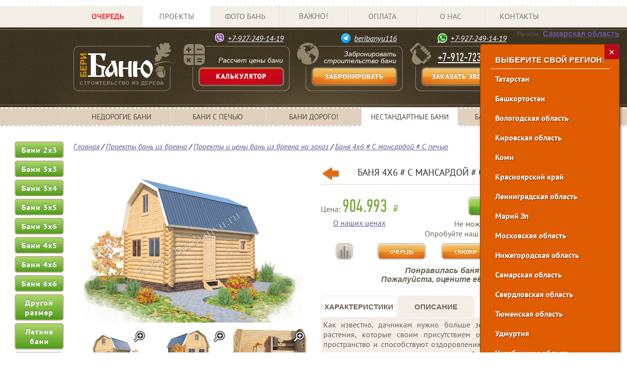

--- FILE ---
content_type: text/html; charset=UTF-8
request_url: https://sam.beribanyu.ru/bani-iz-sruba/individual/banya-4x6-s-mansardoj.html
body_size: 23922
content:
    <!DOCTYPE html>
<html lang="ru" prefix="og: http://ogp.me/ns#">

<head>
    
    


    <meta charset="UTF-8">
    <title>Баня с мансардой проект 4х6. Баня 6х4 проект и цена под ключ. (904.993 руб.)</title>
    <meta name="description" content="Баня из сруба с мансардой 6х4 очень удобный проект, в плане экономии полезной площади участка. За небольшие деньги вы получаете 2 в 1. Такую баньку можно использовать не только по её прямому назначению, но и как дополнительное пространство на даче">
    <meta name="keywords" content="Баня с мансардой проект 4х6. Баня 6х4 проект и цена под ключ.">
    <meta name="generator" content="Source: cache | Query Time: 0.0042 s | Request: 13 | PHP Exec: 0.1785 s | Total time: 0.1827 s">
    <meta name="viewport" content="width=device-width, initial-scale=1.0">
    <base href="https://sam.beribanyu.ru/" />
	<!--[if lt IE 9]>
	    <script src="/assets/beribany/js/html5shiv/dist/html5shiv.js"></script>
	<![endif]-->
   
    <!-- font-awesome -->	
	<!-- <link rel="stylesheet" id="font-awesome-css" href="//netdna.bootstrapcdn.com/font-awesome/4.0.3/css/font-awesome.css" type="text/css" media="screen"> -->

	
	<meta name="yandex-verification" content="57e6d717e02cf06e" />
	
	
	<meta property="og:title" content="Баня с мансардой проект 4х6. Баня 6х4 проект и цена под ключ." />
	   <meta property="og:url" content="https://sam.beribanyu.ru/bani-iz-sruba/individual/banya-4x6-s-mansardoj.html" />
	   <meta property="og:site_name" content="Бери баню! - Самарская область">
	   <meta property="og:description" content="Баня с мансардой проект 4х6. Баня 6х4 проект и цена под ключ. (904.993 руб.)">
	   <meta property="og:type" content="website">
	   <meta property="og:image" content="https://sam.beribanyu.ru//assets/gallery/71/1317.jpg" />
	
    
    <!-- <script src="https://ajax.googleapis.com/ajax/libs/jquery/2.1.3/jquery.min.js"></script> -->
    
    <!-- <script src="https://ajax.googleapis.com/ajax/libs/jquery/2.1.3/jquery.min.js"></script>
        <script src="http://vk.com/js/api/openapi.js" type="text/javascript"></script> -->
	

    


	<!-- <link rel="stylesheet" href="/assets/beribany/css/main.css"> -->
	<link rel="icon" href="/assets/beribany/img/favicon.ico" type="image/x-icon">
	
	
	
	
   <!--<script src="/assets/beribany/js/jquery-ui/jquery-ui.min.js"></script>
	<script src="http://vk.com/js/api/openapi.js" type="text/javascript"></script>
	<script type="text/javascript" src="/assets/beribany/js/slick/slick/slick.min.js"></script>
	<script type="text/javascript" src="/assets/beribany/js/fancybox/source/jquery.fancybox.pack.js?v=2.1.5"></script>
	<script type="text/javascript" src="/assets/beribany/js/jquery.form-validator.min.js"></script> -->
<link rel="stylesheet" href="/assets/components/gallery/css/web.css" type="text/css" />
<link rel="stylesheet" href="/assets/components/simplerating/css/web/default.css" type="text/css" />
<link rel="stylesheet" href="/assets/components/ajaxform/css/default.css" type="text/css" />
<script type="text/javascript" src="/assets/components/ajaxform/js/config.js"></script>
</head>

<body>

    <!-- Navigation Primary -->
	<nav class="primary">
		<div class="main-centered clearfix">
			<ul class=""><li class="first"><a href="ochered.html"  rel="nofollow">Очередь</a></li><li class="active"><a href="bani-iz-sruba.html"  rel="nofollow">Проекты</a></li><li><a href="photo.html"  rel="nofollow">Фото бань</a></li><li><a href="importantarticles.html"  rel="nofollow">Важно!</a></li><li><a href="oplata.html"  rel="nofollow">Оплата</a></li><li><a href="about.html"  rel="nofollow">О нас</a></li><li class="last"><a href="contact.html"  rel="nofollow">Контакты</a></li></ul>
		</div>
		
		
		<div id="current_region">Регион: <span>Самарская область</span></div>
		
		<!--noindex-->
    		<div id="region_select" style="display:none;"><div class="choose_region">Выберите свой регион:</div><div class="choose_region_close_btn">&times;</div><a href="https://beribanyu.ru/?firstvisit=0">Татарстан</a><a href="https://ba.beribanyu.ru/?firstvisit=0">Башкортостан</a><a href="https://vologda.beribanyu.ru/?firstvisit=0">Вологодская область</a><a href="https://beribanyu43.ru/?firstvisit=0">Кировская область</a><a href="https://ko.beribanyu.ru/?firstvisit=0">Коми</a><a href="https://krsk.beribanyu.ru/?firstvisit=0">Красноярский край</a><a href="https://len.beribanyu.ru/?firstvisit=0">Ленинградская область</a><a href="https://me.beribanyu.ru/?firstvisit=0">Марий Эл</a><a href="https://msk.beribanyu.ru/?firstvisit=0">Московская область</a><a href="https://niz.beribanyu.ru/?firstvisit=0">Нижегородская область</a><a href="https://sam.beribanyu.ru/?firstvisit=0">Самарская область</a><a href="https://beribanyu96.ru/?firstvisit=0">Свердловская область</a><a href="https://tumen.beribanyu.ru/?firstvisit=0">Тюменская область</a><a href="https://ud.beribanyu.ru/?firstvisit=0">Удмуртия</a><a href="https://chel.beribanyu.ru/?firstvisit=0">Челябинская область</a><a href="https://cu.beribanyu.ru/?firstvisit=0">Чувашия</a><a href="https://yar.beribanyu.ru/?firstvisit=0">Ярославская область</a></div>
            <div id="select_location_popup_first_visit" style="display:none;">
                Пожалуйста, выберите свой регион
            </div>
		<!--/noindex-->
		
	</nav>
	
<!-- End of Navigation Primary -->

    <!-- Head -->
	<header >
		<div class="main-centered">
			<div class="info clearfix">
				<div class="logo">
					<a href="https://sam.beribanyu.ru/"></a>
				</div>
				<div class="calc">
				    <div  class="additional_contact viber"  title="Viber">
                    <span class="icon"></span>
                    <a href="viber://chat?number=79272491419">+7-927-249-14-19</a>
                    
                </div>
<!--                     <div  class="additional_contact viber">
    <span class="fa fa-viber"></span>
    <a href="viber:add?number=0000000000">0000000000000</a>
</div> -->
                    <div class="txt">Рассчет цены бани</div>
                    <div id="calc_hdr_btn" class="btn big red">
						<a href="calculyator.html">Калькулятор</a>
				   </div>
				</div>
				<!--noindex-->
    				<div class="email">
    				    <div class="additional_contact telegram" title="Telegram">
			        <span class="icon"></span>
			        <a href="tg://resolve?domain=beribanyu116">beribanyu116</a>
			    </div>
    				    <!-- <div class="additional_contact whatsapp">
    				        <span class="fa fa-whatsapp"></span>
    				        <a href="whatsapp://send?phone=+0000000000">0000000000</a>
    				    </div> -->
    					<div class="txt">Забронировать<br />строительство бани</div>
    					
    					
    					    <div id="queue_hdr_btn" class="btn big orange">
    						    <span class="queue_form_opener">Забронировать</span>
    					    </div>
    					
    				</div>
    			<!--/noindex-->
				<div class="phone">
				    <div class="additional_contact whatsapp" title="WhatsApp">
			        <span class="icon"></span>
			        <a href="whatsapp://send?phone=+79272491419">+7-927-249-14-19</a>
			    </div>
<!--                     <div class="additional_contact telegram">
    <span class="fa fa-telegram"></span>
    <a href="tg://resolve?domain=telegram" alt="Telegram">telegram</a>
</div> -->
					<div class="txt"><a href="tel:+79127233117">+7-912-723-31-17</a></div>
					<!--noindex-->
					<div id="phone_hdr_btn" class="btn big orange">
						<span class="phone_form_opener">Заказать звонок</span>
					</div>
					<!--/noindex-->
				</div>
			</div>
		</div>
	</header>
	<!-- End of Head -->
	
    

    
	
    
	
	<!-- Qlinks Navigation -->
	<nav class="qlinks-nav">
		<div id="qlinks-nav" class="main-centered clearfix">
			<ul><li class="first"><a href="bani-iz-sruba/bani-pod-klyuch-nedorogo.html" title="Проекты недорогих бань" >Недорогие бани</a></li>
<li><a href="bani-iz-sruba/bani-s-pechyu.html" title="Бани с печью" >Бани с печью</a></li>
<li><a href="bani-iz-sruba/elite.html" title="Проекты бань под ключ" >Бани дорого!</a></li>
<li class="active"><a href="bani-iz-sruba/individual.html" title="Проекты и цены бань из бревна на заказ" >Нестандартные бани</a></li>
<li class="last"><a href="bani-iz-sruba/bany-s-besedkoy.html" title="Бани с беседкой" >Бани с беседкой</a></li>
</ul>
		</div>
	</nav>
<!-- End of Qlinks Navigation -->
	
	<!--<div id="newberibany-label">Новый!</div>-->
	
	
<script>
    tourPage = 'project';
</script>

<style>
   .article-news-item blockquote.worker1 {
    background: url('/assets/beribany/img/worker-pics/163/worker1.png') right top no-repeat;
   }
   .article-news-item blockquote.worker2 {
    background: url('/assets/beribany/img/worker-pics/163/worker2.png') right top no-repeat;
   }
   .article-news-item blockquote.worker3 {
       background: url('/assets/beribany/img/worker-pics/163/worker3.png') right top no-repeat;
   }
   .article-news-item blockquote.worker4 {
       background: url('/assets/beribany/img/worker-pics/163/worker4.png') right top no-repeat;
   }
</style>

<!-- Project Block -->
<div class="main-centered clearfix">
    <div class="project"  itemscope itemtype="http://schema.org/Product">
        <div class="projects-categories-btns clearfix">
   	<ul class=""><li class="first"><a href="bani-iz-sruba/kategorii-proektov/bani-2x3.html" >Бани 2х3</a></li><li><a href="bani-iz-sruba/kategorii-proektov/bani-3x3.html" >Бани 3х3</a></li><li><a href="bani-iz-sruba/kategorii-proektov/bani-3x4.html" >Бани 3х4</a></li><li><a href="bani-iz-sruba/kategorii-proektov/bani-3x5.html" >Бани 3х5</a></li><li><a href="bani-iz-sruba/kategorii-proektov/bani-3x6.html" >Бани 3х6</a></li><li><a href="bani-iz-sruba/kategorii-proektov/bani-4x5.html" >Бани 4х5</a></li><li><a href="bani-iz-sruba/kategorii-proektov/bani-4x6.html" >Бани 4х6</a></li><li><a href="bani-iz-sruba/kategorii-proektov/bani-6x6.html" >Бани 6х6</a></li><li><a href="bani-iz-sruba/kategorii-proektov/other-size.html" >Другой размер</a></li><li><a href="bani-iz-sruba/kategorii-proektov/letnie-bani.html" >Летние бани</a></li><li><a href="bani-iz-sruba/kategorii-proektov/zimnie-bani.html" >Зимние бани</a></li><li><a href="bani-iz-sruba/kategorii-proektov/s-mansardoj.html" >С мансардой</a></li><li><a href="bani-iz-sruba/kategorii-proektov/client-projects.html" >Проекты клиентов</a></li><li class="last"><a href="bani-iz-sruba/kategorii-proektov/bani-iz-brusa.html" >Бани из бруса</a></li></ul>
</div>
<div class="projects-categories-select clearfix">
   	<select><option value="bani-iz-sruba/kategorii-proektov/bani-2x3.html">Бани 2х3</option><option value="bani-iz-sruba/kategorii-proektov/bani-3x3.html">Бани 3х3</option><option value="bani-iz-sruba/kategorii-proektov/bani-3x4.html">Бани 3х4</option><option value="bani-iz-sruba/kategorii-proektov/bani-3x5.html">Бани 3х5</option><option value="bani-iz-sruba/kategorii-proektov/bani-3x6.html">Бани 3х6</option><option value="bani-iz-sruba/kategorii-proektov/bani-4x5.html">Бани 4х5</option><option value="bani-iz-sruba/kategorii-proektov/bani-4x6.html">Бани 4х6</option><option value="bani-iz-sruba/kategorii-proektov/bani-6x6.html">Бани 6х6</option><option value="bani-iz-sruba/kategorii-proektov/other-size.html">Другой размер</option><option value="bani-iz-sruba/kategorii-proektov/letnie-bani.html">Летние бани</option><option value="bani-iz-sruba/kategorii-proektov/zimnie-bani.html">Зимние бани</option><option value="bani-iz-sruba/kategorii-proektov/s-mansardoj.html">С мансардой</option><option value="bani-iz-sruba/kategorii-proektov/client-projects.html">Проекты клиентов</option><option value="bani-iz-sruba/kategorii-proektov/bani-iz-brusa.html">Бани из бруса</option></select>
</div>
        <div class="clearfix">
        
           <a itemprop="image" class="hidden" href="https://sam.beribanyu.ru//assets/gallery/71/1317.jpg"></a>
            
            <div class="breadcrumbs">
    <ul class="B_crumbBox"><li class="B_firstCrumb" itemscope="itemscope" itemtype="http://data-vocabulary.org/Breadcrumb"><a class="B_homeCrumb" itemprop="url" rel="На главную страницу" href="https://sam.beribanyu.ru/"><span itemprop="title">Главная</span></a></li>
 / <li itemscope="itemscope" class="B_crumb" itemtype="http://data-vocabulary.org/Breadcrumb"><a class="B_crumb" itemprop="url" rel="Здесь представлены все проекты бань из сруба. Мы строим качественно и в короткие сроки.  Вы можете заказать индивидуальный проект бани." href="bani-iz-sruba.html"><span itemprop="title">Проекты бань из бревна</span></a></li>
 / <li itemscope="itemscope" class="B_crumb" itemtype="http://data-vocabulary.org/Breadcrumb"><a class="B_crumb" itemprop="url" rel="Здесь мы будем выкладывать нестандартные проекты бань из бревна, а также те проекты которые вы нам заказали и попросили рассчитать." href="bani-iz-sruba/individual.html"><span itemprop="title">Проекты и цены бань из бревна на заказ</span></a></li>
 / <li class="B_lastCrumb" itemscope="itemscope" itemtype="http://data-vocabulary.org/Breadcrumb"><a class="B_currentCrumb" itemprop="url" rel="Баня из сруба с мансардой 6х4 очень удобный проект, в плане экономии полезной площади участка. За небольшие деньги вы получаете 2 в 1. Такую баньку можно использовать не только по её прямому назначению, но и как дополнительное пространство на даче" href="bani-iz-sruba/individual/banya-4x6-s-mansardoj.html"><span itemprop="title">Баня 4х6 # С мансардой # С печью</span></a></li>
</ul>
</div>
            
            <div class="images clearfix">
            
            <a href="/assets/components/gallery/connector.php?action=web/phpthumb&amp;ctx=region163&amp;w=1280&amp;h=1280&amp;zc=0&amp;far=&amp;q=90&amp;src=https%3A%2F%2Fsam.beribanyu.ru%2Fassets%2Fgallery%2F71%2F1317.jpg" class="fancybox project-main-image" rel="gallery" title="баня 4х6 в чашу">
   <img src="https://sam.beribanyu.ru//assets/components/gallery/connector.php?action=web/phpthumb&amp;ctx=region163&amp;w=475&amp;h=320&amp;zc=1&amp;far=C&amp;q=90&amp;src=https%3A%2F%2Fsam.beribanyu.ru%2Fassets%2Fgallery%2F71%2F1317.jpg" alt="баня 4х6 в чашу"  />
</a>
            
            
            
  
                <div class="thumbs clearfix">
                
                    <a href="/assets/components/gallery/connector.php?action=web/phpthumb&amp;ctx=region163&amp;w=1280&amp;h=1280&amp;zc=0&amp;far=&amp;q=90&amp;src=https%3A%2F%2Fsam.beribanyu.ru%2Fassets%2Fgallery%2F71%2F1318.jpg" class="fancybox" rel="gallery" title="проект бани 6 на 4 с мансардой"><img src="/assets/components/gallery/connector.php?action=web/phpthumb&amp;ctx=region163&amp;w=150&amp;h=100&amp;zc=1&amp;far=C&amp;q=90&amp;src=https%3A%2F%2Fsam.beribanyu.ru%2Fassets%2Fgallery%2F71%2F1318.jpg" alt="проект бани 6 на 4 с мансардой"><img class="magnify" src="assets/beribany/img/el/zoom_icon.png" alt=""></a>
<a href="/assets/components/gallery/connector.php?action=web/phpthumb&amp;ctx=region163&amp;w=1280&amp;h=1280&amp;zc=0&amp;far=&amp;q=90&amp;src=https%3A%2F%2Fsam.beribanyu.ru%2Fassets%2Fgallery%2F71%2F1319.jpg" class="fancybox" rel="gallery" title="баня с мансардой 4х6"><img src="/assets/components/gallery/connector.php?action=web/phpthumb&amp;ctx=region163&amp;w=150&amp;h=100&amp;zc=1&amp;far=C&amp;q=90&amp;src=https%3A%2F%2Fsam.beribanyu.ru%2Fassets%2Fgallery%2F71%2F1319.jpg" alt="баня с мансардой 4х6"><img class="magnify" src="assets/beribany/img/el/zoom_icon.png" alt=""></a>
<a href="/assets/components/gallery/connector.php?action=web/phpthumb&amp;ctx=region163&amp;w=1280&amp;h=1280&amp;zc=0&amp;far=&amp;q=90&amp;src=https%3A%2F%2Fsam.beribanyu.ru%2Fassets%2Fgallery%2F71%2F1320.jpg" class="fancybox" rel="gallery" title="баня с мансардой внутри 6х4"><img src="/assets/components/gallery/connector.php?action=web/phpthumb&amp;ctx=region163&amp;w=150&amp;h=100&amp;zc=1&amp;far=C&amp;q=90&amp;src=https%3A%2F%2Fsam.beribanyu.ru%2Fassets%2Fgallery%2F71%2F1320.jpg" alt="баня с мансардой внутри 6х4"><img class="magnify" src="assets/beribany/img/el/zoom_icon.png" alt=""></a>
<a href="/assets/components/gallery/connector.php?action=web/phpthumb&amp;ctx=region163&amp;w=1280&amp;h=1280&amp;zc=0&amp;far=&amp;q=90&amp;src=https%3A%2F%2Fsam.beribanyu.ru%2Fassets%2Fgallery%2F71%2F808.jpg" class="fancybox" rel="gallery" title="план бани с мансардой"><img src="/assets/components/gallery/connector.php?action=web/phpthumb&amp;ctx=region163&amp;w=150&amp;h=100&amp;zc=1&amp;far=C&amp;q=90&amp;src=https%3A%2F%2Fsam.beribanyu.ru%2Fassets%2Fgallery%2F71%2F808.jpg" alt="план бани с мансардой"><img class="magnify" src="assets/beribany/img/el/zoom_icon.png" alt=""></a>
                    
                </div>
                <div style="margin-top:1em;" class="clearfix">
                    <div class="unibtn orange project-photos" style="float:right;">
                        Смотреть фото бань по этому проекту
                    </div>
                </div>
            </div>
            
            <div itemprop="description" class="hidden">Баня с мансардой проект 4х6. Баня 6х4 проект и цена под ключ.</div>
            
            <div class="info">
               <div class="project_header">

                  <a class="project_page_prev" href="bani-iz-sruba/individual/banya-5x3-s-drovyanikom-s-pechyu-i-pologom.html"></a><a class="project_page_next" href="bani-iz-sruba/individual/krasivaya-banya-5x4-s-besedkoj-5x2-tualetom-i-drovyanokom.html"></a>
                  
                   <h1> Баня 4х6 # С мансардой # С печью</h1>
                   <div itemprop="name" style="display:none;" >Баня с мансардой проект 4х6. Баня 6х4 проект и цена под ключ.</div>
                </div>
                <div class="project-price clearfix">
                    <p>Цена: <span class="price" itemprop="offers" itemscope itemtype="http://schema.org/Offer">
                    <span itemprop="price" content="904.993">904.993</span>
                     <span itemprop="priceCurrency" content="RUB"><img src="/assets/beribany/img/el/rub.png" alt="">
                        <span class="hidden">RUB</span>
                     </span>
                     </span>
                     <a href="articles/price-formation.html" class="wtfwithprice">О наших ценах</a>
                     </p>
                    <div id="i_want_this" class="btn big green"><span class="order_form_opener">Хочу эту баню</span></div>
                    <!-- <div class="btn big red" style="float:left;"><a href="articles/price-formation.html" class="haggle_form_opener">Откуда такая цена?</a></div> -->
                    <div class="calc-promo"><p>Не можете подобрать баню?<br />Опробуйте наш <a href="calculyator.html">онлайн-калькулятор</a>!</p></div>
                </div>  
        
                <div class="clearfix main-btns">
                    <div class="btn tiny grey addToComparisonBtn" id="addToComparisonId2649" data-project-id="2649" data-added-to-comparison-list="0" title="Добавить к сравнению"></div>
                    <div id="project_smeta_btn" class="btn small orange smeta-table-toggle"><a href="bani-iz-sruba/individual/banya-4x6-s-mansardoj.html#tables">Смета</a></div>
                    <div id="project_sales_btn" class="btn small orange discount-table-toggle"><a href="bani-iz-sruba/individual/banya-4x6-s-mansardoj.html#tables">Скидки</a></div>
                    <div id="project_queue_btn" class="btn small orange queue-table-toggle"><a href="bani-iz-sruba/individual/banya-4x6-s-mansardoj.html#tables">Очередь</a></div>
                </div>
                
                
                <div class="clearfix project-rating">
                    <span>Понравилась баня?<br />Пожалуйста, оцените её!</span>
                    <div class="rating rating_active">
    <div class="rating__best">
        <div class="rating__current" data-id="2649" style="display: block; width: 0px;"></div>
        <div class="rating__star rating__star_5" data-title="5"></div>
        <div class="rating__star rating__star_4" data-title="4"></div>
        <div class="rating__star rating__star_3" data-title="3"></div>
        <div class="rating__star rating__star_2" data-title="2"></div>
        <div class="rating__star rating__star_1" data-title="1"></div>
    </div>
</div>
<div style="font-size:10px; color: #999; padding-top: 3px; padding-bottom: 3px;">
    Рейтинг: <span class="rating-value">0</span>/5 - <span class="rating-count">0</span>
    голосов
</div>
                    <!--<span class="score s_"></span>-->
                </div>
                
                
                
                
                
                <div id="tabs" class="tab_wrapper"><br />
                  <ul class="clearfix tab_list">
                     <li>Характеристики</li>
                     <li>Описание</li>
                     <li>Сроки</li>
                  </ul>
                  
                  <div class="content_wrapper">
                      <div id="tech" class="tab_content" onmouseover="this.title='';"><div>
                         <table>
                            <tr>
                                <td>Размер сруба:</td>
                                <td>4.8&times;6.8 м</td>
                            </tr>
                            
                            <tr>
                                    <td>Высота потолков:</td>
                                    <td>1,85 м</td>
                            </tr>
                            
                            
                            
                            
                           
                              <tr>
                                    <td>Предбанник:</td>
                                    <td> Теплый предбанник в срубе</td>
                                </tr>
                                <tr>
                                    <td>Общая площадь застройки:</td>
                                    <td>32.64 м<sup>2</sup></td>
                                </tr>
                            
                            
                            
                            <tr>
                                <td>Материал:</td>
                                <td>Сосна / ель / осина / липа</td>
                            </tr>
                            <tr>
                                <td>Способ рубки:</td>
                                <td>«В чашу» / «в лапу»</td>
                            </tr>
                            <tr>
                                <td>Фундамент:</td>
                                <td>Ленточный </td>
                            </tr>
                            <tr><td>Мансарда:</td><td>Есть</td></tr>
                            
                            <tr>
                                <td>Печь:</td>
                                <td>Есть</td>
                            </tr>
                            <tr>
                                <td>Полог:</td>
                                <td>Нет</td>
                            </tr>
                            <tr>
                                <td>Электрика:</td>
                                <td>Нет</td>
                            </tr>
                            <tr>
                                <td>Покраска:</td>
                                <td>Нет</td>
                            </tr>
                         </table>
                         <p class="annot">Примечание: мы не спекулируем на материалах и можем привезти сруб из осины, сосны ели или липы на ваш выбор, при этом цена на баню не изменится.</p>
                      </div></div>
                      <div id="desc"  class="tab_content" onmouseover="this.title='';"><div>
                         <p><p>Как известно, дачникам нужно больше земли под овощи и растения, которые своим присутствием очищают воздушное пространство и способствуют оздоровлению человека. Поэтому экономия пространства является одной из главных целей проекта бани из сруба с мансардой 6х4. 2 в 1 получит владелец этого проекта. Помимо прямого назначения бани, она используется и как дополнительная площадь, поскольку мансардная крыша может быть использована для оборудования комнаты, которую можно использовать для приема гостей. А радости детей не будет предела иметь свой уголок на даче. А в случае невозможности сразу построить дачный домик, баня с мансардой сможет его на время заменить. Длина комнаты на крыше шесть метров, а ширина -3.Можно сделать даже две комнаты, разделив ее перегородкой. Кроме того, в срубе имеется тоже комната для отдыха, а парная и моечная друг от друга отделены, что довольно удобно для парящихся в бане. Баня 6х4 с мансардой по душе любителям горячих банных процедур!</p></p>
                      </div></div>
                      <div id="dates"  class="tab_content" onmouseover="this.title='';">
                         <table>
                            <tr>
                                <td>Время строительства, дней:</td>
                                <td>12</td>
                            </tr>
                            <tr>
                                <td>Мы можем начать строить:</td>
                                <td>13 декабря 2025 г.</td>
                            </tr>
                         </table>
                      </div>
                  </div>
                </div><!-- End of Tabs -->
                
                
                <div class="social clearfix">
                    <p>Подпишитесь на нас:</p>
                    <div>
                        <a href="https://vk.com/beribanyu" class="vk" target="_blanc" rel="nofollow"></a><a href="https://www.youtube.com/channel/UCiTlV_zwfUFx0UBqJ3LJUJw" class="yt" target="_blanc" rel="nofollow"></a><a href="https://twitter.com/Beri_Banyu" class="tw" target="_blanc" rel="nofollow"></a><a href="http://ok.ru/group/52830874239044" class="ok" target="_blanc" rel="nofollow"></a>
                    </div>
                </div>
            </div><!-- End of .info -->
        </div>
        
        
                <!-- Tabs -->
                <div id="big_tabs" class="tab_wrapper"><br />
                  <ul class="clearfix tab_list">
                     <li id="how_we_make_it_tab">Как мы строим</li>
                     <li id="project_smeta_tab">Смета</li>
                     <li id="queue_table_tab">Очередь</li>
                     <li id="discount_table_tab">Скидки</li>
                  </ul>
                  <div class="content_wrapper">
                      <div id="how_we_make_it" class="tab_content" onmouseover="this.title='';">
                      <!--noindex-->
                                <h2 style="font-weight:bold; color:#6a6250;">Как мы делаем данный тип бань</h2>
                               <!-- Tabs -->
                                <div id="now_we_make_it_tabs" class="tab_wrapper"><br />
                                  <ul class="tab_list">
                                         
                                  </ul>
                                  <div class="content_wrapper">
                                        
                                  </div>
                                </div><!-- End of Tabs -->
                       <!--/noindex-->
                      </div>
                      <div id="project_smeta" class="tab_content" onmouseover="this.title='';">
                          <div class="smeta-table-title">Смета проекта</div>
        
                            <div id="smeta-table" class="clearfix">
                                <div class="clearfix">
                                    <!--<form target="_blank" id="pdfSmetaForm" method="POST" action="smeta-download-pdf.pdf" ><input id="pdfSmetaInput" type="hidden" name="pdfSmetaTable" value="0"><input onclick="pdfSmeta()" class="btn small grey" type="submit" value="Скачать PDF"></form>-->
                                    <!--<form target="_blank" id="printSmetaForm" method="POST" action="calculator2print.html" ><input id="printSmetaInput" type="hidden" name="calcSmetaTable" value="0"><input onclick="printSmeta()" class="btn small grey" type="submit" value="Распечатать"></form>-->
                                    
                                    
                                </div>
                                <table id="smeta_table_print" class="universal-smeta compact" data-smeta-id="5105">
    <thead>
    <tr>
        <td colspan="4" class="table-header">Баня 4х6 # С мансардой # С печью</td>
    </tr>
    <tr>
    	<td  style="border: 1px solid #CAC5BF;">Наименование<br />работ</td>
    	<td class="smetalevel low " style="border: 1px solid #CAC5BF;"><div class="btn small orange"><span>"под крышу"</span></div></td>
    	<td class="smetalevel medium selected" style="border: 1px solid #CAC5BF;"><div class="btn small orange"><span>"с печью"</span></div></td>
    	<td class="smetalevel full " style="border: 1px solid #CAC5BF;"><div class="btn small orange"><span>"под ключ"</span></div></td>
    </tr>
<!--     <tr>
    <td style="border: 1px solid #CAC5BF;">Стоимость</td>
    <td style="border: 1px solid #CAC5BF;">Стоимость</td>
    <td style="border: 1px solid #CAC5BF;">Стоимость</td>
</tr> -->
    </thead>
<tbody><tr><td style="border: 1px solid #CAC5BF;"><div><input class="work" type="checkbox" checked="checked" /><span class="work-title">Фундамент бетонно-ленточный заливной</span></div></td><td style="border: 1px solid #CAC5BF;" class="low "><div class="material-price compact count ">60910</div></td><td style="border: 1px solid #CAC5BF;" class="medium selected"><div class="material-price compact count current">60910</div></td><td style="border: 1px solid #CAC5BF;" class="full "><div class="material-price compact count ">60910</div></td><tr><td style="border: 1px solid #CAC5BF;"><div><input class="work" type="checkbox" checked="checked" /><span class="work-title">Цоколь из красного кирпича</span></div></td><td style="border: 1px solid #CAC5BF;" class="low "><div class="material-price compact count ">40403</div></td><td style="border: 1px solid #CAC5BF;" class="medium selected"><div class="material-price compact count current">40403</div></td><td style="border: 1px solid #CAC5BF;" class="full "><div class="material-price compact count ">40403</div></td><tr><td style="border: 1px solid #CAC5BF;"><div><input class="work" type="checkbox" checked="checked" /><span class="work-title">Поднятие сруба без строжки</span></div></td><td style="border: 1px solid #CAC5BF;" class="low "><div class="material-price compact count ">223230</div></td><td style="border: 1px solid #CAC5BF;" class="medium selected"><div class="material-price compact count current">223230</div></td><td style="border: 1px solid #CAC5BF;" class="full "><div class="material-price compact count ">223230</div></td><tr><td style="border: 1px solid #CAC5BF;"><div><input class="work" type="checkbox" checked="checked" /><span class="work-title">Настил пола с лагами, кв.м</span></div></td><td style="border: 1px solid #CAC5BF;" class="low "><div class="material-price compact disabled ">44900</div></td><td style="border: 1px solid #CAC5BF;" class="medium selected"><div class="material-price compact count current">44900</div></td><td style="border: 1px solid #CAC5BF;" class="full "><div class="material-price compact count ">44900</div></td><tr><td style="border: 1px solid #CAC5BF;"><div><input class="work" type="checkbox" checked="checked" /><span class="work-title">Подшивные потолки из шпунтовки</span></div></td><td style="border: 1px solid #CAC5BF;" class="low "><div class="material-price compact count ">47040</div></td><td style="border: 1px solid #CAC5BF;" class="medium selected"><div class="material-price compact count current">47040</div></td><td style="border: 1px solid #CAC5BF;" class="full "><div class="material-price compact count ">47040</div></td><tr><td style="border: 1px solid #CAC5BF;"><div><input class="work" type="checkbox" checked="checked" /><span class="work-title">Двускатная крыша с профнастилом  (кв. м)</span></div></td><td style="border: 1px solid #CAC5BF;" class="low "><div class="material-price compact count ">170020</div></td><td style="border: 1px solid #CAC5BF;" class="medium selected"><div class="material-price compact count current">170020</div></td><td style="border: 1px solid #CAC5BF;" class="full "><div class="material-price compact count ">170020</div></td><tr><td style="border: 1px solid #CAC5BF;"><div><input class="work" type="checkbox" checked="checked" /><span class="work-title">Обшивка карнизов п.м.</span></div></td><td style="border: 1px solid #CAC5BF;" class="low "><div class="material-price compact count ">20220</div></td><td style="border: 1px solid #CAC5BF;" class="medium selected"><div class="material-price compact count current">20220</div></td><td style="border: 1px solid #CAC5BF;" class="full "><div class="material-price compact count ">20220</div></td><tr><td style="border: 1px solid #CAC5BF;"><div><input class="work" type="checkbox" checked="checked" /><span class="work-title">Установка дверей и окон под усадку</span></div></td><td style="border: 1px solid #CAC5BF;" class="low "><div class="material-price compact disabled ">80395</div></td><td style="border: 1px solid #CAC5BF;" class="medium selected"><div class="material-price compact count current">80395</div></td><td style="border: 1px solid #CAC5BF;" class="full "><div class="material-price compact count ">80395</div></td><tr><td style="border: 1px solid #CAC5BF;"><div><input class="work" type="checkbox" checked="checked" /><span class="work-title">Крылечко 80х100 см</span></div></td><td style="border: 1px solid #CAC5BF;" class="low "><div class="material-price compact disabled ">4500</div></td><td style="border: 1px solid #CAC5BF;" class="medium selected"><div class="material-price compact disabled current">4500</div></td><td style="border: 1px solid #CAC5BF;" class="full "><div class="material-price compact count ">4500</div></td><tr><td style="border: 1px solid #CAC5BF;"><div><input class="work" type="checkbox" checked="checked" /><span class="work-title">Установка печи сложная</span></div></td><td style="border: 1px solid #CAC5BF;" class="low "><div class="material-price compact disabled ">80000</div></td><td style="border: 1px solid #CAC5BF;" class="medium selected"><div class="material-price compact count current">80000</div></td><td style="border: 1px solid #CAC5BF;" class="full "><div class="material-price compact count ">80000</div></td><tr><td style="border: 1px solid #CAC5BF;"><div><input class="work" type="checkbox" checked="checked" /><span class="work-title">Гвозди, саморезы и прочее</span></div></td><td style="border: 1px solid #CAC5BF;" class="low "><div class="material-price compact count ">10080</div></td><td style="border: 1px solid #CAC5BF;" class="medium selected"><div class="material-price compact count current">10080</div></td><td style="border: 1px solid #CAC5BF;" class="full "><div class="material-price compact count ">10080</div></td><tr><td style="border: 1px solid #CAC5BF;"><div><input class="work" type="checkbox" checked="checked" /><span class="work-title">Питание рабочих</span></div></td><td style="border: 1px solid #CAC5BF;" class="low "><div class="material-price compact count ">16200</div></td><td style="border: 1px solid #CAC5BF;" class="medium selected"><div class="material-price compact count current">16200</div></td><td style="border: 1px solid #CAC5BF;" class="full "><div class="material-price compact count ">16200</div></td><tr><td style="border: 1px solid #CAC5BF;"><div><input class="work" type="checkbox" checked="checked" /><span class="work-title">Транспортные расходы</span></div></td><td style="border: 1px solid #CAC5BF;" class="low "><div class="material-price compact count ">28900</div></td><td style="border: 1px solid #CAC5BF;" class="medium selected"><div class="material-price compact count current">28900</div></td><td style="border: 1px solid #CAC5BF;" class="full "><div class="material-price compact count ">28900</div></td><tr><td style="border: 1px solid #CAC5BF;"><div><input class="work" type="checkbox" checked="checked" /><span class="work-title">Строжка сруба (кв. м)</span></div></td><td style="border: 1px solid #CAC5BF;" class="low "><div class="material-price compact disabled ">45420</div></td><td style="border: 1px solid #CAC5BF;" class="medium selected"><div class="material-price compact disabled current">45420</div></td><td style="border: 1px solid #CAC5BF;" class="full "><div class="material-price compact count ">45420</div></td><tr><td style="border: 1px solid #CAC5BF;"><div><input class="work" type="checkbox" checked="checked" /><span class="work-title">Бетонирование слива в канализацию кв.м</span></div></td><td style="border: 1px solid #CAC5BF;" class="low "><div class="material-price compact disabled ">3780</div></td><td style="border: 1px solid #CAC5BF;" class="medium selected"><div class="material-price compact count current">3780</div></td><td style="border: 1px solid #CAC5BF;" class="full "><div class="material-price compact count ">3780</div></td><tr><td style="border: 1px solid #CAC5BF;"><div><input class="work" type="checkbox" checked="checked" /><span class="work-title">Устройство канализации 200 л</span></div></td><td style="border: 1px solid #CAC5BF;" class="low "><div class="material-price compact disabled ">4475</div></td><td style="border: 1px solid #CAC5BF;" class="medium selected"><div class="material-price compact count current">4475</div></td><td style="border: 1px solid #CAC5BF;" class="full "><div class="material-price compact count ">4475</div></td><tr><td style="border: 1px solid #CAC5BF;"><div><input class="work" type="checkbox" checked="checked" /><span class="work-title">Устройство парогидроизоляции</span></div></td><td style="border: 1px solid #CAC5BF;" class="low "><div class="material-price compact count ">4760</div></td><td style="border: 1px solid #CAC5BF;" class="medium selected"><div class="material-price compact count current">4760</div></td><td style="border: 1px solid #CAC5BF;" class="full "><div class="material-price compact count ">4760</div></td><tr><td style="border: 1px solid #CAC5BF;"><div><input class="work" type="checkbox" checked="checked" /><span class="work-title">Укладка утеплителя</span></div></td><td style="border: 1px solid #CAC5BF;" class="low "><div class="material-price compact disabled ">8400</div></td><td style="border: 1px solid #CAC5BF;" class="medium selected"><div class="material-price compact count current">8400</div></td><td style="border: 1px solid #CAC5BF;" class="full "><div class="material-price compact count ">8400</div></td><tr><td style="border: 1px solid #CAC5BF;"><div><input class="work" type="checkbox" checked="checked" /><span class="work-title">Установка полога (шт.)</span></div></td><td style="border: 1px solid #CAC5BF;" class="low "><div class="material-price compact disabled ">15600</div></td><td style="border: 1px solid #CAC5BF;" class="medium selected"><div class="material-price compact count current">15600</div></td><td style="border: 1px solid #CAC5BF;" class="full "><div class="material-price compact count ">15600</div></td><tr><td style="border: 1px solid #CAC5BF;"><div><input class="work" type="checkbox" checked="checked" /><span class="work-title">Покраска (кв. м)</span></div></td><td style="border: 1px solid #CAC5BF;" class="low "><div class="material-price compact disabled ">30300</div></td><td style="border: 1px solid #CAC5BF;" class="medium selected"><div class="material-price compact disabled current">30300</div></td><td style="border: 1px solid #CAC5BF;" class="full "><div class="material-price compact count ">30300</div></td><tr><td style="border: 1px solid #CAC5BF;"><div><input class="work" type="checkbox" checked="checked" /><span class="work-title">Электрика в бане</span></div></td><td style="border: 1px solid #CAC5BF;" class="low "><div class="material-price compact disabled ">60600</div></td><td style="border: 1px solid #CAC5BF;" class="medium selected"><div class="material-price compact disabled current">60600</div></td><td style="border: 1px solid #CAC5BF;" class="full "><div class="material-price compact count ">60600</div></td><tr><td style="border: 1px solid #CAC5BF;"><div><input class="work" type="checkbox" checked="checked" /><span class="work-title">Вентиляция Басту, монтаж</span></div></td><td style="border: 1px solid #CAC5BF;" class="low "><div class="material-price compact disabled ">16700</div></td><td style="border: 1px solid #CAC5BF;" class="medium selected"><div class="material-price compact count current">16700</div></td><td style="border: 1px solid #CAC5BF;" class="full "><div class="material-price compact count ">16700</div></td><tr><td style="border: 1px solid #CAC5BF;"><div><input class="work" type="checkbox" checked="checked" /><span class="work-title">Козырек над крыльцом</span></div></td><td style="border: 1px solid #CAC5BF;" class="low "><div class="material-price compact disabled ">3190</div></td><td style="border: 1px solid #CAC5BF;" class="medium selected"><div class="material-price compact disabled current">3190</div></td><td style="border: 1px solid #CAC5BF;" class="full "><div class="material-price compact count ">3190</div></td><tr><td style="border: 1px solid #CAC5BF;"><div><input class="work" type="checkbox" checked="checked" /><span class="work-title">Отливы цоколя, монтаж (пог. метр)</span></div></td><td style="border: 1px solid #CAC5BF;" class="low "><div class="material-price compact disabled ">28980</div></td><td style="border: 1px solid #CAC5BF;" class="medium selected"><div class="material-price compact count current">28980</div></td><td style="border: 1px solid #CAC5BF;" class="full "><div class="material-price compact count ">28980</div></td></tbody></table><table id="totalcost_table_print" class="universal-smeta">
    <tbody>
        <tr>
            <td style="border: 1px solid #CAC5BF;"><div>Итого:</div></td>
            <td style="border: 1px solid #CAC5BF;" class="utotalcost low "><div >621.763</div></td>
            <td style="border: 1px solid #CAC5BF;" class="utotalcost medium selected"><div>904.993</div></td>
            <td style="border: 1px solid #CAC5BF;" class="utotalcost full "><div>1.049.003</div></td>
        </tr>
    </tbody>
</table><br /><div class="smeta-costs">
    
    
    <p class="smeta-sum total">Итого: <span class="smeta-total">904.993</span> руб.</p>
</div>
                                <div class="btn big green" style="float:right; margin: 15px 0 15px 0;"><span class="order_form_opener">Хочу эту баню</span></div>
                                <div class="btn big orange" style="float:right; margin: 15px;"><span class="getsmeta_form_opener">Полная смета</span></div>
                            </div>
                      </div>
                      <div id="queue_table" class="tab_content" onmouseover="this.title='';">
                           <!--noindex-->
                            <div id="queue-table" >
                                <div class="bcal"><div class="bcal_title brigada">Бригада №1 (Основная бригада)</div></div>
                                
                            </div>
                           <!--/noindex-->
                      </div>
                      <div id="discount_table" class="tab_content" onmouseover="this.title='';">
                          <!--noindex-->
                            <div id="discount-table">
                                <table>
	<thead>
		<tr>
			<td><strong>Акция</strong></td>
			<td><strong>Условия акции</strong></td>
			<td><strong>Скидки</strong></td>
		</tr>
	</thead>
	<tbody>
		<tr>
			<td><strong>Приведи друга</strong></td>
			<td>Если по вашей рекомендации закажет кто то проект стоимостью от 100.000 рублей то вы получаете гарантированную скидку!</td>
			<td>Скидка 3%</td>
		</tr>
		<tr>
			<td><strong>Купи все сам</strong></td>
			<td>Скачай смету на строительство, купи и доставь все материалы описанные там на свой участок и получи скидку 10% от стоимости работ!</td>
			<td>Скидка 10%</td>
		</tr>
		<tr>
			<td><strong>Кто ближе?</strong></td>
			<td>Если ваш участок находится в нашем направлении от г. Самара, то есть возможность сэкономить на доставке! Не упусти момент проверь свою скидку!</td>
			<td>Скидка 0,5-3%</td>
		</tr>
	</tbody>
</table>

                            </div>
                           <!--/noindex-->
                      </div>
                  </div>
                </div><!-- End of Tabs -->
        
        
        
        

        
        
        
        
      <!--<a name="tables" class="table-anchor"></a>-->
     
        
        
        
        
        
        
        
    </div><!-- End of .project -->
</div><!-- End of .main-centered -->
<!-- End of Project Block -->


<!--<div class="main-centered">-->
<!---->
       
<!--</div>-->



<!-- Otzyvy -->
<div class="main-centered catalog-item-otzyvy">
   
   
   <div class="all-otzyvy"><a href="javascript:void(0)" style="margin-right:20px;" class="otzyv_form_opener" >Добавить свой отзыв</a><a href="otzyivy.html">Посмотреть все отзывы</a></div>
</div>
<!-- End of Otzyvy -->


<div class="main-centered project-video">
    <div class="yt-videos clearfix">
        <h2>А Вы уже видели наши видео?</h2>
        <div class="yt-videos-container">
            
        </div>
    </div>
</div>

<!-- Similar Projects -->
<!--noindex-->
<div class="similar-projects main-centered">
   <div class="clearfix header">
                <div class="text">Похожие проекты</div>
                <div class="hr-light"></div>
   </div>
   
    <div class="similar-projects-slider">
          
   </div>
</div>
<!--/noindex-->
<!-- End of Similar Projects -->



<!-- Article -->
<div class="main-centered catalog-item-article article-news-item">

    
    

    
    
    <div class="profect-ready-photos clearfix">
                <div class="gallery-title">Наши бани, построенные по этому проекту:</div>
                    <div class="project-ready-photos-container">
                        
                    </div>
        </div>
    
    
    
</div>
<!-- End of Article -->
    
    <!-- Gallery -->
   
        <div class="popular-bind">
            <div class="main-centered">
    
            <!--noindex-->
			<div class="clearfix header">
				<div class="text">Наши работы</div>
				<div class="btn small grey"><a href="photo.html">Все фото</a>
				</div>
				<div class="hr-light"></div>
			</div>
			<div class="gallery-carousel">
			
			    <div class="popular-block gallery_slider_block">
					<a href="photo/banya-5x4-po-czentram-drovnik-i-skvazhina-v-ufe.html">
					   <div class="image" style="padding-bottom: 1em;">
                        <img src="/phpthumbsup/w/290/h/190/f/jpg/zc/C/bg/FFFFFF/src/assets/galleries/10258/3752_LOHH_n0h9RI.jpg" alt="LOHH-n0h9RI" />					    
						</div>
					</a>
					</p>
				</div>
<div class="popular-block gallery_slider_block">
					<a href="photo/banya-6-na-4-po-czentram-terrasa-mansarda.html">
					   <div class="image" style="padding-bottom: 1em;">
                        <img src="/phpthumbsup/w/290/h/190/f/jpg/zc/C/bg/FFFFFF/src/assets/galleries/10255/2567_________________________.jpg" alt=" из сруба" />					    
						</div>
					</a>
					</p>
				</div>
<div class="popular-block gallery_slider_block">
					<a href="photo/banya-55x45-tualet-mansarda-terrasa-v-chelnax.html">
					   <div class="image" style="padding-bottom: 1em;">
                        <img src="/phpthumbsup/w/290/h/190/f/jpg/zc/C/bg/FFFFFF/src/assets/galleries/10252/2513_IMG_20170713_151349.jpg" alt="IMG_20170713_151349" />					    
						</div>
					</a>
					</p>
				</div>
<div class="popular-block gallery_slider_block">
					<a href="photo/banya-55x45-terrasa-25x5-kirpichnyij-shhitok.html">
					   <div class="image" style="padding-bottom: 1em;">
                        <img src="/phpthumbsup/w/290/h/190/f/jpg/zc/C/bg/FFFFFF/src/assets/galleries/10256/2611_BNy884I2eX4.jpg" alt="BNy884I2eX4" />					    
						</div>
					</a>
					</p>
				</div>
<div class="popular-block gallery_slider_block">
					<a href="photo/banya-6-na-4-v-chuvashii.html">
					   <div class="image" style="padding-bottom: 1em;">
                        <img src="/phpthumbsup/w/290/h/190/f/jpg/zc/C/bg/FFFFFF/src/assets/galleries/10254/2452_IMG_20170621_163127.jpg" alt="IMG_20170621_163127" />					    
						</div>
					</a>
					</p>
				</div>
<div class="popular-block gallery_slider_block">
					<a href="photo/banya-6x4-po-czentram-tualet-tambur-i-terrasa.html">
					   <div class="image" style="padding-bottom: 1em;">
                        <img src="/phpthumbsup/w/290/h/190/f/jpg/zc/C/bg/FFFFFF/src/assets/galleries/10257/3605_iah_FkkkzCU.jpg" alt="iah-FkkkzCU" />					    
						</div>
					</a>
					</p>
				</div>
<div class="popular-block gallery_slider_block">
					<a href="photo/osinovaya-banya-iz-brusa-6x4-s-terrasoj-foto.html">
					   <div class="image" style="padding-bottom: 1em;">
                        <img src="/phpthumbsup/w/290/h/190/f/jpg/zc/C/bg/FFFFFF/src/assets/galleries/10217/2370_IMG_20170313_144111.jpg" alt="IMG_20170313_144111" />					    
						</div>
					</a>
					</p>
				</div>
<div class="popular-block gallery_slider_block">
					<a href="photo/banya-3-na-3-v-chashu-iz-osinyi-foto.html">
					   <div class="image" style="padding-bottom: 1em;">
                        <img src="/phpthumbsup/w/290/h/190/f/jpg/zc/C/bg/FFFFFF/src/assets/galleries/10247/2303_IMG_20170520_170707.jpg" alt="IMG_20170520_170707" />					    
						</div>
					</a>
					</p>
				</div>

			</div>
<!--/noindex-->
            
            </div>
        </div>
        <!-- End of Gallery -->
        
        <!-- Popular -->
        <div class="popular-bind">
            <div class="main-centered">
    
            <!--noindex-->
			<div class="clearfix header">
				<div class="text">Популярные проекты</div>
				<div class="btn small grey"><a href="bani-iz-sruba.html">Все проекты</a>
				</div>
				<div class="hr-light"></div>
			</div>
			<div id="tour_calc_vslider" class="slick-carousel">
			
			    <div class="popular-block">
					<a href="bani-iz-sruba/bani-pod-klyuch-nedorogo/banya-srub-econom-2x45-kp.html">
					   <div class="image">
					    <img src="/assets/components/gallery/connector.php?action=web/phpthumb&amp;ctx=region163&amp;w=290&amp;h=190&amp;zc=1&amp;far=C&amp;q=70&amp;src=https%3A%2F%2Fsam.beribanyu.ru%2Fassets%2Fgallery%2F2%2F1426.jpg" alt="баня 2*3 под крышу" />
					    <div class="werecommend"></div>
						</div>
					</a>
					<p class="desc"><a href="bani-iz-sruba/bani-pod-klyuch-nedorogo/banya-srub-econom-2x45-kp.html">Баня 2*3 # Каркасный предбанник №1 # Под крышу</a></p>
					<p class="price">214.984<img src="/assets/beribany/img/el/rub.png" alt="">
					</p>
				</div>
<div class="popular-block">
					<a href="bani-iz-sruba/individual/proekt-bani-6-na-6-s-mansardoj.html">
					   <div class="image">
					    <img src="/assets/components/gallery/connector.php?action=web/phpthumb&amp;ctx=region163&amp;w=290&amp;h=190&amp;zc=1&amp;far=C&amp;q=70&amp;src=https%3A%2F%2Fsam.beribanyu.ru%2Fassets%2Fgallery%2F92%2F1341.jpg" alt="баня с мансардой 6х6" />
					    
						</div>
					</a>
					<p class="desc"><a href="bani-iz-sruba/individual/proekt-bani-6-na-6-s-mansardoj.html">Баня 6 на 6 # С мансардой # С печью</a></p>
					<p class="price">1.105.029<img src="/assets/beribany/img/el/rub.png" alt="">
					</p>
				</div>
<div class="popular-block">
					<a href="bani-iz-sruba/bany-s-besedkoy/banya-iz-sruba-6x6-proekt-i-czena-bani-6-na-6.html">
					   <div class="image">
					    <img src="/assets/components/gallery/connector.php?action=web/phpthumb&amp;ctx=region163&amp;w=290&amp;h=190&amp;zc=1&amp;far=C&amp;q=70&amp;src=https%3A%2F%2Fsam.beribanyu.ru%2Fassets%2Fgallery%2F74%2F1392.jpg" alt="баня 6х6 с террасой" />
					    
						</div>
					</a>
					<p class="desc"><a href="bani-iz-sruba/bany-s-besedkoy/banya-iz-sruba-6x6-proekt-i-czena-bani-6-na-6.html">Баня 6 на 4 # С террасой</a></p>
					<p class="price">937.014<img src="/assets/beribany/img/el/rub.png" alt="">
					</p>
				</div>
<div class="popular-block">
					<a href="bani-iz-sruba/bany-s-besedkoy/banya-iz-brusa-6x4-teplyij-predbannik-s-terrasoj.html">
					   <div class="image">
					    <img src="/assets/components/gallery/connector.php?action=web/phpthumb&amp;ctx=region163&amp;w=290&amp;h=190&amp;zc=1&amp;far=C&amp;q=70&amp;src=https%3A%2F%2Fsam.beribanyu.ru%2Fassets%2Fgallery%2F144%2F1635.jpg" alt="баня из бруса 6х4 с террасой" />
					    
						</div>
					</a>
					<p class="desc"><a href="bani-iz-sruba/bany-s-besedkoy/banya-iz-brusa-6x4-teplyij-predbannik-s-terrasoj.html">Баня из бруса 6х4 # Теплый предбанник # С террасой</a></p>
					<p class="price">977.726<img src="/assets/beribany/img/el/rub.png" alt="">
					</p>
				</div>
<div class="popular-block">
					<a href="bani-iz-sruba/individual/banya-4x6-s-mansardoj.html">
					   <div class="image">
					    <img src="/assets/components/gallery/connector.php?action=web/phpthumb&amp;ctx=region163&amp;w=290&amp;h=190&amp;zc=1&amp;far=C&amp;q=70&amp;src=https%3A%2F%2Fsam.beribanyu.ru%2Fassets%2Fgallery%2F71%2F1317.jpg" alt="баня 4х6 в чашу" />
					    <div class="werecommend"></div>
						</div>
					</a>
					<p class="desc"><a href="bani-iz-sruba/individual/banya-4x6-s-mansardoj.html">Баня 4х6 # С мансардой # С печью</a></p>
					<p class="price">904.993<img src="/assets/beribany/img/el/rub.png" alt="">
					</p>
				</div>
<div class="popular-block">
					<a href="bani-iz-sruba/bani-s-pechyu/banya-srub-lider-3x4-tp.html">
					   <div class="image">
					    <img src="/assets/components/gallery/connector.php?action=web/phpthumb&amp;ctx=region163&amp;w=290&amp;h=190&amp;zc=1&amp;far=C&amp;q=70&amp;src=https%3A%2F%2Fsam.beribanyu.ru%2Fassets%2Fgallery%2F11%2F1201.jpg" alt="баня из сруба 3х4 с печью" />
					    
						</div>
					</a>
					<p class="desc"><a href="bani-iz-sruba/bani-s-pechyu/banya-srub-lider-3x4-tp.html">Баня 3×4 # Теплый предбанник # С печью</a></p>
					<p class="price">487.107<img src="/assets/beribany/img/el/rub.png" alt="">
					</p>
				</div>

			</div>
<!--/noindex-->
            
            </div>
        </div>

    <!-- End of Popular -->
    
    	<!-- Footer -->
    
    
    
    <!--<script src="https://ajax.googleapis.com/ajax/libs/jquery/2.1.3/jquery.min.js"></script>-->
    
   
    
    
    
	
	
	<link rel="stylesheet" href="/assets/components/minifyx/cache/styles_13c1f7edc1.min.css" type="text/css" />
	<script type="text/javascript" src="/assets/components/minifyx/cache/scripts_4cc5bb142b.min.js"></script>
	
	
<!--     <script src="/assets/beribany/js/jquery-ui/jquery-ui.min.js"></script>
<script type="text/javascript" src="/assets/beribany/js/first-visit.js"></script>
<script type="text/javascript" src="/assets/beribany/js/slick/slick/slick.min.js"></script> -->
<!--<script type="text/javascript" src="/assets/beribany/js/fancybox/source/jquery.fancybox.pack.js?v=2.1.5"></script>-->
<!--	<script type="text/javascript" src="/assets/beribany/js/jquery.form-validator.min.js"></script>-->
<!--	<script type="text/javascript" src="/assets/beribany/js/js.cookie.js"></script>-->
<!--	<script type="text/javascript" src="/assets/beribany/js/intro.js/intro.min.js"></script>-->
<!--	<script type="text/javascript" src="/assets/beribany/js/tooltipster/js/jquery.tooltipster.min.js"></script>-->
<!--	<script type="text/javascript" src="/assets/beribany/js/app.js"></script>-->
	
	
	    <script>
	    
         jQuery.extend({
        /**
        * Returns get parameters.
        *
        * If the desired param does not exist, null will be returned
        *
        * @example value = $.getURLParam("paramName");
        */ 
         getURLParam: function(strParamName){
        	  var strReturn = "";
        	  var strHref = window.location.href;
        	  var bFound=false;
        	  
        	  var cmpstring = strParamName + "=";
        	  var cmplen = cmpstring.length;
        
        	  if ( strHref.indexOf("?") > -1 ){
        	    var strQueryString = strHref.substr(strHref.indexOf("?")+1);
        	    var aQueryString = strQueryString.split("&");
        	    for ( var iParam = 0; iParam < aQueryString.length; iParam++ ){
        	      if (aQueryString[iParam].substr(0,cmplen)==cmpstring){
        	        var aParam = aQueryString[iParam].split("=");
        	        strReturn = aParam[1];
        	        bFound=true;
        	        break;
        	      }
        	      
        	    }
        	  }
        	  if (bFound==false) return null;
        	  return strReturn;
        	}
        });
	    
		$(document).ready(function () {
		
		    ////////////////////////////////////////////////////////////////////////
		    // Определение региона
		       // $( "#select_location_popup_first_visit .no" ).click(function() {
               //  $( "#select_location_popup_first_visit .select" ).fadeToggle( "slow");
               //});
              
               // $( "#select_location_popup_first_visit .yes" ).click(function() {
               //   var supposed_region_url = $(this).data('url');
               //   if (supposed_region_url) {
               //         window.location = supposed_region_url;
               //     }
               //     return false;
               // });
              
               // $( "#select_location_popup_first_visit .close" ).click(function() {
               //   $( "#select_location_popup_first_visit" ).slideToggle( "slow");
               // });
              
               // $( "#select_location_popup_first_visit .void" ).click(function() {
               //   $( "#select_location_popup_first_visit" ).slideToggle( "slow");
               // });
              
               // $( "#select_location_popup .close" ).click(function() {
               //   $( "#select_location_popup" ).slideToggle( "slow");
               // });
              
               $(function() {
                   $('#region_select').firstVisit();
               });
               
               
               $('#current_region span').on('click', function() {
                   if ($('#region_select').is(":visible")) {
                       $('#region_select').fadeToggle( "slow");
                   } else {
                       $('#region_select').slideToggle( "slow");
                   }
                   
               });
               
               $('#region_select .choose_region_close_btn').on('click', function() {
                    $('#region_select').fadeToggle( "slow");
               });
               
               // console.log($.getURLParam('firstvisit'));
               // if ($.getURLParam('firstvisit') == 0) {
               //     console.log('не показываем попап');
               //     $('#region_select').css('background-color', '#000000');
               //     $('#region_select').css('display', 'none');
               //     //$('#region_select').hide();
               // }
               
              
              //var url_of_location = $('#select_location_popup' ).append(window.location.origin);
              //var url_for_redirect = 
              // Конец определения региона
              ////////////////////////////////////////////////////////////////////////

            
			$('.slick-slider').slick({
				infinite: true,
				slidesToShow: 1,
				slidesToScroll: 1,
				useCSS: true,
				arrows: true,
				dots: false,
				autoplay: true,
				autoplaySpeed: 10000,
				speed: 700,
				pauseOnHover: true,
				prevArrow: '<div class="slick-left-small"></div>',
				nextArrow: '<div class="slick-right-small"></div>',
			});
            
            $('.similar-projects-slider').slick({
                infinite: true,
                slidesToShow: 3,
                slidesToScroll: 1,
                useCSS: false,
                arrows: true,
                dots: false,
                autoplay: true,
                autoplaySpeed: 5000,
                speed: 700,
                pauseOnHover: true,
                prevArrow: '<div class="slick-left"></div>',
                nextArrow: '<div class="slick-right"></div>',
                responsive: [
                    {
                      breakpoint: 980,
                      settings: {
                        slidesToShow: 1,
                        slidesToScroll: 1
                      }
                    }
                ]
            });
            
            $('.popular-bind .slick-carousel').slick({
                infinite: true,
                slidesToShow: 3,
                slidesToScroll: 1,
                useCSS: false,
                arrows: true,
                dots: false,
                autoplay: true,
                autoplaySpeed: 4000,
                speed: 700,
                pauseOnHover: true,
                prevArrow: '<div class="slick-left"></div>',
                nextArrow: '<div class="slick-right"></div>',
                responsive: [
                    {
                      breakpoint: 980,
                      settings: {
                        slidesToShow: 1,
                        slidesToScroll: 1
                      }
                    }
                ]
            });
            
            $('.popular-bind .gallery-carousel').slick({
                infinite: true,
                slidesToShow: 3,
                slidesToScroll: 1,
                useCSS: false,
                arrows: true,
                dots: false,
                autoplay: true,
                autoplaySpeed: 4000,
                speed: 700,
                pauseOnHover: true,
                prevArrow: '<div class="slick-left"></div>',
                nextArrow: '<div class="slick-right"></div>',
                responsive: [
                    {
                      breakpoint: 980,
                      settings: {
                        slidesToShow: 1,
                        slidesToScroll: 1
                      }
                    }
                ]
            });

			
         
             $('.slick-slider iframe body').on('click', function(){
                  // console.log('был клик на слайдере: ставим на паузу');
                  $('.slick-slider').slick('slickPause');
             });
    			
    		$( '.slide .desc .price .discount' ).before( '<br />' );
    		
    		$('.v-popular .gallery-carousel').slick({
    				infinite: true,
    				slidesToShow: 3,
    				slidesToScroll: 1,
    				useCSS: false,
    				arrows: false,
    				dots: true,
    				autoplay: true,
    				autoplaySpeed: 4000,
    				speed: 700,
    				pauseOnHover: true,
    				vertical: true,
    			});
    			
    		$('.v-popular .slick-carousel').slick({
				infinite: true,
				slidesToShow: 2,
				slidesToScroll: 1,
				useCSS: false,
				arrows: false,
				dots: true,
				autoplay: true,
				autoplaySpeed: 4000,
				speed: 700,
				pauseOnHover: true,
				vertical: true,
			});

		});
	</script>
	
	<!-- <script src="http://vk.com/js/api/openapi.js" type="text/javascript"></script> -->
	
	

	<footer itemscope itemtype="http://schema.org/Organization">
		<div class="main-centered clearfix">
			<!-- Navigation Secondary -->
			<!--noindex-->
			<nav class="secondary">
				<ul class=""><li class="first"><a href="photo.html"  rel="nofollow">Фото бань</a></li><li><a href="articles.html"  rel="nofollow">Статьи</a></li><li><a href="articles-wiki.html"  rel="nofollow">Бери баню Wiki</a></li><li><a href="allsmetas.html"  rel="nofollow">Сметы</a></li><li><a href="prices.html"  rel="nofollow">Цены</a></li><li><a href="docymenty.html"  rel="nofollow">Документы</a></li><li class="last"><a href="karta-sajta.html"  rel="nofollow">Карта сайта</a></li></ul>
			</nav>
			<!--noindex-->
			<!-- End of Navigation Secondary -->

			<div class="hr-dark"></div>
			<div class="flogo">
				<a href="#"></a>
			</div>
            
            <!--noindex-->
    			<div class="fcopy">
    				<p>&copy; 2014&ndash;2025<br /> Все права защищены
    				<span itemprop="name">
    					<br />Строительная компания
    					<br />«Бери баню»</span></p>
    			</div>
                
    			<div class="fphone">
    				<div class="txt" itemprop="telephone">+7-912-723-31-17</div>
    				<div class="btn big orange"><span class="phone_form_opener">Заказать звонок</span>
    				</div>
    			</div>
			<!--/noindex-->

			<div class="fadress">
				<p><span itemprop="address" itemscope itemtype="http://schema.org/PostalAddress"><span itemprop="postalCode"></span> <span itemprop="addressLocality">Самарская область, г. Самара</span></span>.
					<br />E-mail: <a href="mailto:kazan@beribanyu.ru"><span itemprop="email">kazan@beribanyu.ru</span></a>
					<br />Напишите нам</p>
			</div>

			<div class="social">
				<p>Подпишитесь на нас!</p>
                <!-- <a href="https://vk.com/beribanyu" class="vk" target="_blanc"></a>
                <a href="#" class="fb" target="_blanc"></a>
                <a href="#" class="tw" target="_blanc"></a>
                <a href="#" class="ok" target="_blanc"></a>
                <a href="https://www.youtube.com/channel/UCiTlV_zwfUFx0UBqJ3LJUJw" class="yt" target="_blanc"></a> -->
                <!--noindex-->
                    <div class="socLinks clearfix">
                        <a href="https://vk.com/beribanyu" class="vk" target="_blanc" rel="nofollow"></a><a href="https://www.youtube.com/channel/UCiTlV_zwfUFx0UBqJ3LJUJw" class="yt" target="_blanc" rel="nofollow"></a><a href="https://twitter.com/Beri_Banyu" class="tw" target="_blanc" rel="nofollow"></a><a href="http://ok.ru/group/52830874239044" class="ok" target="_blanc" rel="nofollow"></a>
                    </div>
                <!--/noindex-->
			</div>
		</div>
		
		<div class="hidden vcard">
		   <img class="photo" src="https://beribanyu.ru/assets/beribany/img/el/logo_hcard.png"/>
		   <span class="category">Строительная компания</span>
		   <span class="fn org">«Бери баню»</span>
		   <span class="adr">
		      <span class="postal-code"></span>
		      <span class="country-name">Россия</span>
		      <span class="region">Самарская область</span>
		      <span class="locality">г. Самара</span>
		   </span>
		   <span class="tel">+7-912-723-31-17</span>
		   <span class="url">
		      <span class="value-title">https://sam.beribanyu.ru/</span>   
		   </span>
		   
		   <span class="email">kazan@beribanyu.ru</span>
		   
		   <span class="pricerange">от 150.000 до 1.500.000 рублей</span>
		   
		</div>
		
		<div class="main-centered ya_counter_wrapper clearfix">
		 <noindex>
         <div class="ya_counter">
            
         </div>
         </noindex>
      </div>
		
		
	</footer>
	
	<!-- End of Footer -->
	
	
	<div class="scroll-top-wrapper ">
       <div class="scroll-top-inner">
           
       </div>
   </div>
   
   <!--noindex-->
<!--        <div class="recent-project-btn">
   Свежий проект
</div>

<div class="recent-project" style="display: none;">
   
   <img src="/assets/beribany/img/el/no.png" class="close">
</div> -->
       
       <div class="btn goToComparisonPageBtn">
          <a href="comparison.html" rel="nofollow">Перейти к сравнению<br />(бань в списке &mdash; <span></span>)</a>
       </div>
   <!--/noindex-->
   

	<!-- <script type="text/javascript" src="/assets/beribany/js/fancybox/source/jquery.fancybox.pack.js?v=2.1.5"></script>
	<script type="text/javascript" src="/assets/beribany/js/jquery.form-validator.min.js"></script>
	<script type="text/javascript" src="/assets/beribany/js/js.cookie.js"></script>
	<script type="text/javascript" src="/assets/beribany/js/intro.js/intro.min.js"></script>
	<script type="text/javascript" src="/assets/beribany/js/tooltipster/js/jquery.tooltipster.min.js"></script>
	<script type="text/javascript" src="/assets/beribany/js/app.js"></script> -->


<!-- recaptchav2 -->

<!-- Рекапча выключена -->
<!--<script src="https://www.google.com/recaptcha/api.js?onload=recaptchaRender&render=explicit" async defer></script>-->
<script>
if (false) {
  var recaptcha_otzyv_form;
  var recaptcha_haggle_form;
  var recaptcha_queue_form;
  var recaptcha_phone_form;
  var recaptcha_order_form;
  var recaptcha_getsmeta_form;

  var recaptchaRender = function() {
 
    //Render the recaptcha_phone_order on the element with ID "recaptcha_otzyv_form"
    recaptcha_otzyv_form = grecaptcha.render('recaptcha_otzyv_form', {
      'sitekey' : '6LeknhcTAAAAAG5fvFBxeFKdAyAxGcBFhuH816AD',
      'theme' : 'light'
    });
    
    //Render the recaptcha_phone_order on the element with ID "recaptcha_haggle_form"
    recaptcha_haggle_form = grecaptcha.render('recaptcha_haggle_form', {
      'sitekey' : '6LeknhcTAAAAAG5fvFBxeFKdAyAxGcBFhuH816AD',
      'theme' : 'light'
    });
 
    //Render the recaptcha_phone_order on the element with ID "recaptcha_queue_form"
    recaptcha_queue_form = grecaptcha.render('recaptcha_queue_form', {
      'sitekey' : '6LeknhcTAAAAAG5fvFBxeFKdAyAxGcBFhuH816AD',
      'theme' : 'light'
    });
 
    
    //Render the recaptcha_phone_order on the element with ID "recaptcha_phone_form"
    recaptcha_phone_form = grecaptcha.render('recaptcha_phone_form', {
      'sitekey' : '6LeknhcTAAAAAG5fvFBxeFKdAyAxGcBFhuH816AD',
      'theme' : 'light'
    });
    
    //Render the recaptcha_phone_order on the element with ID "recaptcha_order_form"
    recaptcha_order_form = grecaptcha.render('recaptcha_order_form', {
      'sitekey' : '6LeknhcTAAAAAG5fvFBxeFKdAyAxGcBFhuH816AD',
      'theme' : 'light'
    });
    
    //Render the recaptcha_phone_order on the element with ID "recaptcha_getsmeta_form"
    if ($('#recaptcha_getsmeta_form').length) {
        recaptcha_order_form = grecaptcha.render('recaptcha_getsmeta_form', {
          'sitekey' : '6LeknhcTAAAAAG5fvFBxeFKdAyAxGcBFhuH816AD',
          'theme' : 'light'
        });
    }
    

  
    
  };
}
</script>
<!-- End of recaptchav2 -->


   <script>
   
       // Отправка сметы с чекбоксами на печать
        function printSmeta() {
                        // Если существует таблица #extra_table_print, то добавляем и ее
                        extraTablePrintHtml = '';
                        if ( $( "#extra_table_print" ).length ) {
                            extraTablePrintHtml = '<table>' + $('#extra_table_print').html().replace(/<input[^>]*>/g, "") + '</table>';
                        }
                       $('#printSmetaInput').val( 
                            '<table>' + $('#smeta_table_print').html().replace(/<input[^>]*>/g, "") + '</table>' +
                            extraTablePrintHtml  + $('.smeta-costs').html() + $('#materialJSTotalTable').html()
                        );
                       $('#printSmetaForm').submit();
                    }
        function pdfSmeta() {
                        // Если существует таблица #extra_table_print, то добавляем и ее
                        extraTablePrintHtml = '';
                        if ( $( "#extra_table_print" ).length ) {
                            extraTablePrintHtml = '<table>' + $('#extra_table_print').html().replace(/<input[^>]*>/g, "") + '</table>';
                        }
                        // Если поставлена галочка о том, чтобы включить общее кол-во материалов в PDF, то включаем и эту таблицу
                        var materialJSTotalTable = '';
                        if ($('#materialJSTotalTableCheckbox').is(':checked')) {
                            materialJSTotalTable = $('#materialJSTotalTable').html();
                        }
                        $('#pdfSmetaInput').val( encodeURI(
                            '<table>' + $('#smeta_table_print').html().replace(/<input[^>]*>/g, "") + '</table>' +
                            extraTablePrintHtml + $('.smeta-costs').html() + materialJSTotalTable
                        ));
                       $('#pdfSmetaForm').submit();
                    }
                    
        
        
        
        
        
   
      $(document).ready(function () {
         
         
         
         // Начало добавления проектов для сравнения ////////////////////////////////////////////////
   
   
              var projectComparisonListMaxLength = 5; // TODO
              var goToComparisonPageBtn = $('.goToComparisonPageBtn');
              (4 == 37) ? goToComparisonPageBtn.remove() : false;
              
              function updateGoToComparisonPageBtn() {
                 if (projectComparisonIdList.length > 0) {
                 goToComparisonPageBtn.find('span').text(projectComparisonIdList.length);
                 goToComparisonPageBtn.fadeIn('slow').delay(100).show().delay(100).fadeOut('slow').delay(50).fadeIn('slow');
                 } else {
                    goToComparisonPageBtn.fadeOut('slow')
                 }
              }
              
              if ( projectComparisonIdList = Cookies.getJSON('projectComparison')) {
                    // показываем кнопку "перейти к сравнению"
                    updateGoToComparisonPageBtn()
                 $.each( projectComparisonIdList, function( index, projectId ) {
                    // console.log(projectId);
              $('#addToComparisonId' + projectId).addClass('addedToComparisonList').data('added-to-comparison-list', '1');
            });
              } else {
                 Cookies.set('projectComparison', []);
                 projectComparisonIdList = []
              }
              
              $('.addToComparisonBtn').on('click', function () {
                 var comparisonBtn = $(this);
                 projectComparisonIdList = Cookies.getJSON('projectComparison')
                 if ( comparisonBtn.data('added-to-comparison-list') == 1 ) {
                    projectComparisonIdList = $.grep(projectComparisonIdList, function(value) {return value != comparisonBtn.data('project-id'); }); // Удаляем элемент
                    Cookies.set('projectComparison', projectComparisonIdList);
                    comparisonBtn.removeClass('addedToComparisonList').data('added-to-comparison-list', '0');
                    updateGoToComparisonPageBtn()
                    
                 } else {
                   if (projectComparisonIdList.length >= projectComparisonListMaxLength) {
                      alert('Для сравнения можно добавить не более ' + projectComparisonListMaxLength + ' проектов!');
                      return false;
                   }
                   projectComparisonIdList.push(comparisonBtn.data('project-id')); 
                   Cookies.set('projectComparison', projectComparisonIdList);
                   comparisonBtn.addClass('addedToComparisonList').data('added-to-comparison-list', '1'); 
                   updateGoToComparisonPageBtn()
                 }
              });
              
              // Кнопки удаления проектов из сравнения
              
              $( '.compBlockTrashBtn' ).on('click', function() {
                 var compBlockTrashBtn = $(this);
                 projectComparisonIdList = $.grep(projectComparisonIdList, function(value) {return value != compBlockTrashBtn.data('project-id-for-delete'); }); // Удаляем элемент
                 Cookies.set('projectComparison', projectComparisonIdList);
                 compBlockTrashBtn.closest('.comp-block').remove();
              });
              
              $( '#clearComparisonList' ).on('click', function() {
                 Cookies.set('projectComparison', []);
                 $('.comp-block').remove();
              });
              
              $( ".comp-block" ).draggable(); // даем возможность перетаскивать проекты
   
   
              // Конец добавления проектов для сравнения ////////////////////////////////////////////////
              
              
              
              
         
         
         //var busy_days = [  ];
              
             //$.datepicker.regional['ru'] = {closeText: 'Закрыть', prevText: '&#x3c; Пред.', nextText: 'След. &#x3e;', currentText: 'Сегодня', monthNames: ['Январь','Февраль','Март','Апрель','Май','Июнь', 'Июль','Август','Сентябрь','Октябрь','Ноябрь','Декабрь'], monthNamesShort: ['Янв','Фев','Мар','Апр','Май','Июн', 'Июл','Авг','Сен','Окт','Ноя','Дек'], dayNames: ['воскресенье','понедельник','вторник','среда','четверг','пятница','суббота'], dayNamesShort: ['вск','пнд','втр','срд','чтв','птн','сбт'], dayNamesMin: ['Вс','Пн','Вт','Ср','Чт','Пт','Сб'], weekHeader: 'Не', dateFormat: 'dd.mm.yy', firstDay: 1, isRTL: false, showMonthAfterYear: false, yearSuffix: ''};
          //$.datepicker.setDefaults($.datepicker.regional['ru']);
             //$( ".datepicker" ).datepicker({
             //    //dateFormat: "yy-mm-dd",
             //    minDate: new Date( '' ),
             //    defaultDate: new Date( '' ),
           // beforeShowDay: function(date){
          //       var string = jQuery.datepicker.formatDate('yy-mm-dd', date);
          //        return [ busy_days.indexOf(string) == -1 ]
          //   }
             // });
              
        
         // Тестируем мультибригады
        var busy_days_mb = { brigadas: [1], brigada_1_busy_days: [  ],brigada_1_default_date: "2025-12-10",brigada_1_min_date: "2025-06-01" } ;
        $.datepicker.regional['ru'] = {closeText: 'Закрыть', prevText: '&#x3c; Пред.', nextText: 'След. &#x3e;', currentText: 'Сегодня', monthNames: ['Январь','Февраль','Март','Апрель','Май','Июнь', 'Июль','Август','Сентябрь','Октябрь','Ноябрь','Декабрь'], monthNamesShort: ['Янв','Фев','Мар','Апр','Май','Июн', 'Июл','Авг','Сен','Окт','Ноя','Дек'], dayNames: ['воскресенье','понедельник','вторник','среда','четверг','пятница','суббота'], dayNamesShort: ['вск','пнд','втр','срд','чтв','птн','сбт'], dayNamesMin: ['Вс','Пн','Вт','Ср','Чт','Пт','Сб'], weekHeader: 'Не', dateFormat: 'dd.mm.yy', firstDay: 1, isRTL: false, showMonthAfterYear: false, yearSuffix: ''};
        $.datepicker.setDefaults($.datepicker.regional['ru']);
        
        function setDatepickerForBrigada(brigada) {
            //var brigada_min_date = busy_days_mb['brigada_'+brigada+'_min_date']
            //var brigada_default_date = busy_days_mb['brigada_'+brigada+'_default_date'];
            $( ".datepicker" ).datepicker( "destroy" );
            $('#queue_form_form input[name="date"]').val('');
            $( ".datepicker" ).datepicker({
                 //dateFormat: "yy-mm-dd",
                 minDate: new Date( '"' + busy_days_mb['brigada_'+brigada+'_min_date'] + '"' ),
                 defaultDate: new Date( '"' + busy_days_mb['brigada_'+brigada+'_default_date'] + '"' ),
            beforeShowDay: function(date){
                 var string = jQuery.datepicker.formatDate('yy-mm-dd', date);
                  return [ busy_days_mb['brigada_'+brigada+'_busy_days'].indexOf(string) == -1 ]
             }
              });
              
              //return brigada_min_date ;
        }
        
        // Инициализируем datepicker для первой бригады при загрузке страницы
        setDatepickerForBrigada('1');
        
        // Переключаем календарик выбора дат при изменении бригады
        $('.brigada_select').on('change', function() {
            setDatepickerForBrigada($(this).val());
            console.log($(this).val());
        });
        
        
        
   
        
            // Линковка на Вики Берибаню
            
            
            
            
            var articlesWikiBase = 'https://sam.beribanyu.ru/articles-wiki/';
            
            
             // $.each( wordsToReplace, function( alias, word ) {
             //     console.log(alias + '->' + word);
             // });
            
            
           
           
           function convertWordsToLinks(str) {
                $.each( wordsToReplace, function( index, item ) {
                    item = item.split('=>');
                    word = $.trim(item[1]);
                    alias = $.trim(item[0]);
                    
                    //console.log(word + '->' + alias );
                    
                    if (word.indexOf('{') !== -1 ) {
                        markedStr = word.replace(/\{.+}/, '%#%');
                        variantsStr =  word.match(/\{.+\}/);
                        variantsStr =  variantsStr[0].slice(1, -1)
   
                        $.each( variantsStr.split('|'), function( i, variant ) {
                            word = markedStr.replace(/%#%/, variant);
                            str = str.replace(new RegExp(
                                '([^"a-zA-Zа-яА-Я0-9])' + '(' +word+ ')' + '([^"a-zA-Zа-яА-Я0-9])', 'i'),
                                '\$1'  + '<a data-alias="' + alias + '" class="tooltip" href="' + articlesWikiBase  + alias + '.html" target="_blank">' + '\$2'  + '</a>' + '\$3'
                            );
                        });
                    } else {
                        str = str.replace(new RegExp(
                            '([^"a-zA-Zа-яА-Я0-9])' + '(' +word+ ')' + '([^"a-zA-Zа-яА-Я0-9])', 'i'),
                            '\$1'  + '<a data-alias="' + alias + '" class="tooltip" href="' + articlesWikiBase  + alias + '.html" target="_blank">' + '\$2'  + '</a>' + '\$3'
                        );
                    }
                    // console.log(word + '->' );
                });
                return str;
        }
        
        
        
            var wordsToReplace = 'dzhut=>{джут|джутовое волокно}#czokol=>цоколь#shpuntovka=>шпунтовк{а|и|е|ой}#opgs=>ОПГС#ostrogat-srub=>{острогать сруб|строжка сруба|строгание сруба|строганный сруб}#evrovagonka=>евровагонк{а|и|ой}#usadka-sruba=>усадк{у|а|и|ой}#komel=>ком{ель|ля|ли}#rojki=>{ройках|ройки|ройка|ройке|роек}#finishnyie-rabotyi=>финишные работы#ventilyacziya-bastu=>вентиляция Басту#otlivyi-dlya-czokolya=>отливы для цоколя#venecz-sruba=>{венец|венцы|венце}#finskaya-ventilyacziya=>{финская вентиляция|финской вентиляции}';
            
            wordsToReplace = wordsToReplace.replace(/\{{2,}/, '{');
            wordsToReplace = wordsToReplace.replace(/\}{2,}/, '}');
            wordsToReplace = wordsToReplace.replace(/\|\|/, '|');
            // console.log(wordsToReplace);
            wordsToReplace = wordsToReplace.split('#');
            // console.log(wordsToReplace);    
        
            if ( 1  == 1) {
            
                
               
                text = $('#desc').html()
                if (! $.isEmptyObject(text)) {
                    $('#desc').html(convertWordsToLinks(text));
                    // console.log('notempy')
                }
            
                //text = $('#smeta_table_print').html()
                //if (! $.isEmptyObject(text)) {
                //    $('#smeta_table_print').html(convertWordsToLinks(text));
                //    // console.log('notempy')
                //}
            
                text = $('.article-body').html()
                if (! $.isEmptyObject(text)) {
                    $('.article-body').html(convertWordsToLinks(text));
                    // console.log('notempy')
                }
                
                text = $('.catalog-item-article').html()
                if (! $.isEmptyObject(text)) {
                    $('.catalog-item-article').html(convertWordsToLinks(text));
                    // console.log('notempy')
                }
                
            }
              
              
              $('.tooltip').tooltipster({
                   maxWidth: 500,
                   interactive: true,
                content: 'Загрузка...',
                functionBefore: function(origin, continueTooltip) {
            
                    // well make this function asynchronous and allow the tooltip to go ahead and show the loading notification while fetching our data
                    continueTooltip();
                    
                    // next, we want to check if our data has already been cached
                    if (origin.data('ajax') !== 'cached') {
                        $.ajax({
                            type: 'POST',
                            url: 'https://sam.beribanyu.ru/assets/beribany/commonphp/bbwiki.php?context=region163&alias=' + origin.data("alias"),
                            success: function(data) {
                                // update our tooltip content with our returned data and cache it
                                bubbleResponse = $(data);
                                origin.tooltipster('content', bubbleResponse).data('ajax', 'cached');
                            }
                        });
                    }
                }
            });
            
            // Показываем всплывающие подсказки для некоторых элементов
            $('.addToComparisonBtn, .additional_contact').tooltipster({});
            
            
            // Чекбоксы сметы
            
            // Удостоверимся, что все чекбоксы в основной смете отмечены
            $('.project #smeta_table_print input').prop('checked', true);
            
            // Удостоверимся, что все чекбоксы в доп. работах смете сняты
            $('.project #extra_table_print input').prop('checked', false);
            
            $('.project #smeta-table input.work').on('change', function(){
                //extra_table_print = $(this).closest('#extra_table_print');
                if ( ! $(this).prop('checked') ) {
                    $(this).closest('tr').find('.work-price').css('text-decoration', 'line-through').toggleClass('count');
                    $(this).closest('tr').find('.work-title').css('text-decoration', 'line-through');
                    
                    $(this).closest('tr').find('input.material:checked').trigger('click');
                    // для урезанной сметы
                    $(this).closest('tr').find('.material-price.compact').not('.disabled').css('text-decoration', 'line-through').toggleClass('count');
                    
                } else {
                    $(this).closest('tr').find('.work-price').css('text-decoration', 'none').toggleClass('count');
                    $(this).closest('tr').find('.work-title').css('text-decoration', 'none');
                    $(this).css('color', 'red');
                    
                    $(this).closest('tr').find('input.material:not(:checked)').trigger('click');
                    // для урезанной сметы
                    $(this).closest('tr').find('.material-price.compact').not('.disabled').css('text-decoration', 'none').toggleClass('count');
                    
                }
                recalculateSmeta();
            });
            
            $('.universal-smeta .btn').on('click', function(){
                var closestTd = $(this).closest('td');
                if (closestTd.hasClass('low')) {
                    $('.universal-smeta td').removeClass('selected');
                    $('.current').removeClass('current')
                    $('.universal-smeta td.low').addClass('selected').children('.material-price').addClass('current');
                } else if (closestTd.hasClass('medium')) {
                    $('.universal-smeta td').removeClass('selected');
                    $('.current').removeClass('current')
                    $('.universal-smeta td.medium').addClass('selected').children('.material-price').addClass('current');
                } else if (closestTd.hasClass('full')) {
                    $('.universal-smeta td').removeClass('selected');
                    $('.current').removeClass('current')
                    $('.universal-smeta td.full').addClass('selected').children('.material-price').addClass('current');
                }
                recalculateSmeta();
            });
            
            $('.project #smeta-table input.material').on('change', function(){
                var index = $(this).closest('div').index();
                
                if ( ! $(this).prop('checked') ) {
                    $(this).closest('tr').find('.material-price:eq(' + index + ')').css('text-decoration', 'line-through').toggleClass('count');
                    $(this).closest('tr').find('.material-title:eq(' + index + ')').css('text-decoration', 'line-through');
                } else {
                    $(this).closest('tr').find('.material-price:eq(' + index + ')').css('text-decoration', 'none').toggleClass('count');
                    $(this).closest('tr').find('.material-title:eq(' + index + ')').css('text-decoration', 'none');
                }
                // console.log('test');
                recalculateSmeta();
            });
            
            
            function recalculateSmeta() {
                var cost = {workTotal:0, materialTotal:0, smetaTotal:0};
            
                    $('.work-price.count.current').each(function(){
                        cost.workTotal = cost.workTotal + parseInt($(this).text());
                    });
            
                    $('.material-price.count.current').each(function(){
                        cost.materialTotal = cost.materialTotal + parseInt($(this).text());
                    });
            
                    cost.smetaTotal = cost.workTotal + cost.materialTotal
            
                $('#smeta-table .work-total').text( cost.workTotal.toString().replace(/(\d)(?=(\d\d\d)+([^\d]|$))/g, '$1.') );
                $('#smeta-table .material-total').text( cost.materialTotal.toString().replace(/(\d)(?=(\d\d\d)+([^\d]|$))/g, '$1.') );
                $('#smeta-table .smeta-total').text( cost.smetaTotal.toString().replace(/(\d)(?=(\d\d\d)+([^\d]|$))/g, '$1.') );
                
                $('#smeta-table .utotalcost.selected div').text( cost.smetaTotal.toString().replace(/(\d)(?=(\d\d\d)+([^\d]|$))/g, '$1.') );
                
                // Пересчитываем общее количество материалов, но только для страницы отдельной сметы (template ID === 43)
                if (4 == 43) {
                    calculateTotalMaterials();
                }
                
            }
              
              recalculateSmeta(); // Сразу же пересчитываем сметы
              
              // Чекбоксы сметы конец
              
              
              
              
              // НАЧАЛО подсчета количества материалов для отдельной сметы
            function calculateTotalMaterials() {
                $('#materialJSTotalTable').remove();
                var totalMaterialTableBegin = '<div id="materialJSTotalTable"><div class="hideForPDF" style="color: #6a6250;font-weight:bold;text-align:center;margin: 1em 0;">Общее количество материалов<br/><span class="hideForPDF"><input class="hideForPDF" type="checkbox" id="materialJSTotalTableCheckbox"> включить таблицу в PDF?</span></div><table><thead><tr><td>Наименование</td><td>Количество</td></tr></thead>';
                var totalMaterialTableBody = '';
                var totalMaterialTableEnd = '</table></div>';
                
                var materialNamesArray = [];
                var materialQtyArray = [];
                var materialUniqueNamesArray = [];
                var materialUniquePricesArray = [];
                
                var materialAll = $('#smeta-table').find('.materialJSTotalName');
                
                materialAll.each(function( index ) {
                    var materialDiv = $(this).closest('div');
                    var matIndex = materialDiv.index();
                    if ( materialDiv.find('input').prop('checked') ) {
                        var materialQty = $(this).closest('tr').find('.material-qty:eq(' + matIndex + ')').text();
                        var materialName = $(this).text();
                        materialNamesArray.push(materialName);
                        materialQtyArray.push(materialQty);
                    }
                });
                
                // Фильтруем материалы, создаем новый масси с уникальными значениями материалов
                
                materialUniqueNamesArray = materialNamesArray.filter( onlyUnique ); 
                
                // Проходимся по массиву с уникальными материалами, подсчитывая их количество и сумму из полных массивов
                materialUniqueNamesArray.forEach(function(item, index, array) {
                    // Ищем все вхождения данного материала в полном массиве материалов
                    var allOccurencesOfMaterial = getAllIndexes(materialNamesArray, item);
                    var totalSingleMaterialQty = 0;
                    // Перебираем массив индексов данного материала, плюсуя количество
                    allOccurencesOfMaterial.forEach(function(qtyIndex, aindex, aarray) {
                        totalSingleMaterialQty += parseFloat(materialQtyArray[qtyIndex]);
                        // console.log(item + ' : ' + materialQtyArray[qtyIndex]);
                    });
                    // Заполняем массив количества уникальных материалов
                    materialUniquePricesArray.push(totalSingleMaterialQty);
    
                });
                
                // Проходимся по массиву с уникальными материалами, сортируя их (деревяшки вперед)
                var re = new RegExp(/шпунтовк|доска|доски|брус|вагонк|штакетн|нагел|балясин|обналичк|блокхау/i);
                materialUniqueNamesArray.forEach(function(item, index, array) {
                    if (re.test(item)) {
                        // Название материала содержит в себе "дерево" :)
                        array_move(materialUniqueNamesArray, index, 0);
                        array_move(materialUniquePricesArray, index, 0)
                    }
                });
                
                
                materialUniqueNamesArray.forEach(function(item, index, array) {
                    // Формируем строку таблицы
                    totalMaterialTableBody = totalMaterialTableBody + '<tr><td >' + item + '</td><td>'+materialUniquePricesArray[index] +'</td></tr>';
                });   
                
                $('#smeta-table').append(totalMaterialTableBegin + totalMaterialTableBody + totalMaterialTableEnd);
                $('#materialJSTotalTableCheckbox').prop('checked',false);

            }
            
            function getAllIndexes(arr, val) {
                var indexes = [], i = -1;
                while ((i = arr.indexOf(val, i+1)) != -1){
                    indexes.push(i);
                }
                return indexes;
            }
            
            function onlyUnique(value, index, self) { 
                return self.indexOf(value) === index;
            }
            
            function array_move(arr, old_index, new_index) {
                if (new_index >= arr.length) {
                    var k = new_index - arr.length + 1;
                    while (k--) {
                        arr.push(undefined);
                    }
                }
                arr.splice(new_index, 0, arr.splice(old_index, 1)[0]);
                // return arr; // for testing
            };
   
            //calculateTotalMaterials();
              // КОНЕЦ подсчета количества материалов для отдельной сметы
              
              
              
              
              // Генерим виджет VK
              
        if (typeof window.VKWidgetInit !== 'undefined') {
            VKWidgetInit();
        }
              
              
      });
      
      
      
      
      
      
      
   </script>

    

    
    
    
    <!-- <div id="region_test" style="display:none;">
        
    </div> -->
    
    
    
    <!-- BEGIN JIVOSITE CODE {literal} -->
    <!-- <script type='text/javascript'>
    (function(){ var widget_id = 'qxKhVWP2wi';var d=document;var w=window;function l(){var s = document.createElement('script'); s.type = 'text/javascript'; s.async = true;s.src = '//code.jivosite.com/script/widget/'+widget_id; var ss = document.getElementsByTagName('script')[0]; ss.parentNode.insertBefore(s, ss);}if(d.readyState=='complete'){l();}else{if(w.attachEvent){w.attachEvent('onload',l);}else{w.addEventListener('load',l,false);}}})();
    </script> -->
    <!-- {/literal} END JIVOSITE CODE -->
    
    

    
    
	
       <!-- &hooks=`recaptchav2,  email` -->
   
   <div id="otzyv_form" title="Отзыв">
     <form  id="otzyv_form_form" action="bani-iz-sruba/individual/banya-4x6-s-mansardoj.html" method="post" class="basic-grey ajax_form">
         <div class="text">
             <span>Пожалуйста, введите свою контактную информацию и текст Вашего отзыва.</span>
         </div>
         <label for="name">
             <span>Ваше имя <sup style="color:red;">*</sup></span>
             <input id="name" type="text" name="name" value="" placeholder="Имя" data-validation="required" data-validation-error-msg="Пожалуйста, укажите Ваше имя!" />
         </label>
         
         <label for="phone">
             <span>Ваш телефон <sup style="color:red;">*</sup></span>
             <input id="phone" type="text" name="phone" value="" placeholder="+7-927-354-65-67" data-validation="custom" data-validation-regexp="^([0-9/(/)-/+ ]+)$" data-validation-error-msg="Пожалуйста, укажите корректный номер!" />
         </label>
         
         <label for="mail">
             <span>Ваш e-mail</span>
             <input  type="text" name="mail" value="" placeholder="example@mail.ru" data-validation-optional="true" data-validation="email" data-validation-error-msg="Пожалуйста, введите корректный e-mail!" />
         </label>
         
         <label for="otzyv">
             <span>Текст вашего отзыва <sup style="color:red;">*</sup></span>
             <textarea name="otzyv" id="" cols="30" rows="10" data-validation="required"  data-validation-error-msg="Пожалуйста, введите свой отзыв!"></textarea>
         </label>
         
         <!-- <label for="recaptcha">
             <span>Защита от спама <sup style="color:red;">*</sup></span>
             <div id="recaptcha_otzyv_form" class="recaptcha"></div>
                      
                 </label> -->
         
         <div class="disclaimer">
        	    Нажимая на кнопку "Отправить отзыв", вы даете согласие на <a href="disclaimer.html" target="_blank">обработку своих персональных данных</a>.
        	</div>
         
         
          <label>
             <span>&nbsp;</span> 
             <input type="submit" class="button" name="submitVarotzyv" value="Отправить отзыв" /> 
         </label>
         
         <input type="hidden" name="uri" value="bani-iz-sruba/individual/banya-4x6-s-mansardoj.html">
         <input type="hidden" name="date" value="">
         <input type="hidden" name="order" value="">
         <input type="hidden" name="thisisotzyv" value="x">
         <input type="hidden" name="message" value="ОТЗЫВ КЛИЕНТА:">
         <input type="hidden" name="site_url" value="https://sam.beribanyu.ru/">
         <input type="hidden" name="site_name" value="Бери баню! - Самарская область">
     
	<input type="hidden" name="af_action" value="e022489cf2b76db2592f20b4e95d7d47" />
</form>
 </div>

   
   <div id="order_form" title="Заказ">

    <form id="order_form_form" action="bani-iz-sruba/individual/banya-4x6-s-mansardoj.html" method="post" class="basic-grey ajax_form">
         <div class="text">
             <span>Пожалуйста, введите свою контактную информацию и краткое описание заказа в свободной форме</span>
         </div>
         <label for="name">
             <span>Ваше имя  <sup style="color:red;">*</sup></span>
             <input  type="text" name="name" value="" placeholder="Имя" data-validation="required" data-validation-error-msg="Пожалуйста, укажите Ваше имя!" />
         </label>
         
         <label for="phone">
             <span>Ваш телефон  <sup style="color:red;">*</sup></span>
             <input  type="text" name="phone" value="" placeholder="+7-927-354-65-67" data-validation="custom" data-validation-regexp="^([0-9/(/)-/+ ]+)$" data-validation-error-msg="Пожалуйста, укажите корректный номер!" />
         </label>
         
         <label for="mail">
             <span>Ваш e-mail</span>
             <input  type="text" name="mail" value="" placeholder="example@mail.ru" data-validation-optional="true" data-validation="email" data-validation-error-msg="Пожалуйста, введите корректный e-mail!" />
         </label>
         
         <label for="brigada">
             <span>Выберите бригаду <sup style="color:red;">*</sup></span>
             <select name="brigada" class="brigada_select">
                 <option  value="1">(1) Основная бригада</option>
             </select>
         </label>
         
         <label>
             <span>Желаемая дата <sup style="color:red;">*</sup></span>
             <input class="datepicker" name="date" type="text" value="" data-validation="required" data-validation-error-msg="Пожалуйста, выберите дату!" />
         </label> 
         
         <label>
             <span>Описание заказа</span>
             <textarea   name="order" value="" placeholder="Баня 2х3 из сосны с передбанником, ленточный фундамент, бетонированный пол">Баня 4х6 # С мансардой # С печью</textarea>
         </label>
         
         <!-- <label for="recaptcha">
             <span>Защита от спама <sup style="color:red;">*</sup></span>
             <div id="recaptcha_order_form" class="recaptcha"></div>
                      
                 </label> -->
         
         
         <div class="disclaimer">
        	    Нажимая на кнопку "Сделать заявку", вы даете согласие на <a href="disclaimer.html" target="_blank">обработку своих персональных данных</a>.
        	</div>
         
          <label>
             <span>&nbsp;</span> 
             <input type="submit" class="button" name="submitVarorder" value="Сделать заявку" /> 
         </label>    
         
         <input type="hidden" name="context" value="region163">
         <input type="hidden" name="uri" value="bani-iz-sruba/individual/banya-4x6-s-mansardoj.html">
         <input type="hidden" name="date" value="">
         <input type="hidden" name="otzyv" value="">
         <input type="hidden" name="time" value="">
         <input type="hidden" class="smeta_html_input" name="smeta" value="">
         <input type="hidden" name="thisisorder" value="x">
         <input type="hidden" name="message" value="ЗАКАЗ НА ПРОЕКТ:">
         <input type="hidden" name="site_url" value="https://sam.beribanyu.ru/">
         <input type="hidden" name="site_name" value="Бери баню! - Самарская область">
     
	<input type="hidden" name="af_action" value="c7b7cee6cd221ea221567b60bd98368e" />
</form>

 </div>
    
    
    <div id="getsmeta_form" title="Получить полную смету на e-mail">

    <form id="getsmeta_form_form" action="bani-iz-sruba/individual/banya-4x6-s-mansardoj.html" method="post" class="basic-grey ajax_form">
         <label for="name">
             <span>Ваше имя  <sup style="color:red;">*</sup></span>
             <input  type="text" name="name" value="" placeholder="Имя" data-validation="required" data-validation-error-msg="Пожалуйста, укажите Ваше имя!" />
         </label>

         <label for="mail">
             <span>Ваш e-mail  <sup style="color:red;">*</sup></span>
             <input  type="text" name="email" value="" placeholder="example@mail.ru" data-validation-optional="true" data-validation="email" data-validation-error-msg="Пожалуйста, введите корректный e-mail!" />
         </label>

        
         <!-- <label for="recaptcha">
             <span>Защита от спама <sup style="color:red;">*</sup></span>
             <div id="recaptcha_getsmeta_form" class="recaptcha"></div>
                      
                 </label> -->
         
         
        <div class="disclaimer">
            Нажимая на кнопку "Получить смету на e-mail", вы даете согласие на <a href="disclaimer.html" target="_blank">обработку своих персональных данных</a>.
        </div>
         
          <label>
             <span>&nbsp;</span> 
             <input type="submit" class="button" name="submitVarorder" value="Получить смету на e-mail" /> 
         </label>    
         
         <input type="hidden" name="uri" value="bani-iz-sruba/individual/banya-4x6-s-mansardoj.html">
         <input type="hidden" name="pagetitle" value="Баня 4х6 # С мансардой # С печью">
         <input type="hidden" name="smeta_url" class="smeta_url" value="#">
         <input type="hidden" name="site_url" value="https://sam.beribanyu.ru/">
         <input type="hidden" name="site_name" value="Бери баню! - Самарская область">
     
	<input type="hidden" name="af_action" value="04380dd7edb4a865bcf91cc2f276a07e" />
</form>

 </div>
    

   
   <div id="phone_form" title="Обратный звонок">
     <form id="phone_form_form" action="bani-iz-sruba/individual/banya-4x6-s-mansardoj.html" method="post" class="basic-grey ajax_form">
         <div class="text">
             <span>Пожалуйста, введите свою контактную информацию и удобное для Вас время звонка, и мы перезвоним Вам.</span>
             
         </div>
         <label for="name">
             <span>Ваше имя <sup style="color:red;">*</sup></span>
             <input id="name" type="text" name="name" value="" placeholder="Имя" data-validation="required" data-validation-error-msg="Пожалуйста, укажите Ваше имя!" />
         </label>
         
         <label for="phone">
             <span>Ваш телефон <sup style="color:red;">*</sup></span>
             <input id="phone" type="text" name="phone" value="" placeholder="+7-927-354-65-67" data-validation="custom" data-validation-regexp="^([0-9/(/)-/+ ]+)$" data-validation-error-msg="Пожалуйста, укажите корректный номер!" />
         </label>
         
         <label for="time">
             <span>Удобное время звонка</span>
             <input id="time" type="text" name="time" value="" placeholder="20:00" />
         </label>
         
         <!-- <label for="recaptcha">
             <span>Защита от спама <sup style="color:red;">*</sup></span>
             <div id="recaptcha_phone_form" class="recaptcha"></div>
                      
                 </label> -->
    	

        	<div class="disclaimer">
        	    Нажимая на кнопку "Заказать звонок", вы даете согласие на <a href="disclaimer.html" target="_blank">обработку своих персональных данных</a>.
        	</div>

         
         
          <label>
             <span>&nbsp;</span> 
             <input type="submit" class="button" name="submitVarcallback" value="Заказать звонок" /> 
         </label>
         
         <input type="hidden" name="context" value="region163">
         <input type="hidden" name="otzyv" value="">
         <input type="hidden" name="date" value="">
         <input type="hidden" name="mail" value="">
         <input type="hidden" name="order" value="">
         <input type="hidden" name="thisiscallback" value="x">
         <input type="hidden" name="message" value="ОБРАТНЫЙ ЗВОНОК:">
         <input type="hidden" name="site_url" value="https://sam.beribanyu.ru/">
         <input type="hidden" name="site_name" value="Бери баню! - Самарская область">
     
	<input type="hidden" name="af_action" value="f851be210c650f667495f8ddcf8f8c5d" />
</form>
 </div>
   

   
   <div id="queue_form" title="Очередь" class="basic-grey">

    <form id="queue_form_form" action="bani-iz-sruba/individual/banya-4x6-s-mansardoj.html" method="post" class="basic-grey ajax_form">
         <div class="text">
             <span>Пожалуйста, введите свою контактную информацию, описание заказа в свободной форме, и выберите примерную дату, чтобы мы могли поставить Вас в очередь</span>
             
         </div>
         
         <label>
             <span>Описание <br />заказа</span>
             <textarea   name="order" value="" placeholder="Баня 2х3 из сосны с передбанником, ленточный фундамент, бетонированный пол">Баня 4х6 # С мансардой # С печью</textarea>
         </label>
         
         <label for="brigada">
             <span>Выберите бригаду <sup style="color:red;">*</sup></span>
             <select name="brigada" class="brigada_select">
                 <option  value="1">(1) Основная бригада</option>
             </select>
         </label>
         
         <label>
             <span>Желаемая дата <sup style="color:red;">*</sup></span>
             <input class="datepicker" name="date" type="text" value="" data-validation="required" data-validation-error-msg="Пожалуйста, выберите дату!" />
         </label>  
         
         <label for="name">
             <span>Ваше имя <sup style="color:red;">*</sup></span>
             <input  type="text" name="name" value="" placeholder="Имя" data-validation="required" data-validation-error-msg="Пожалуйста, укажите Ваше имя!" />
         </label>
         
         <label for="phone">
             <span>Ваш телефон <sup style="color:red;">*</sup></span>
             <input  type="text" name="phone" value="" placeholder="+7-927-354-65-67" data-validation="custom" data-validation-regexp="^([0-9/(/)-/+ ]+)$" data-validation-error-msg="Пожалуйста, укажите корректный номер!"  />
         </label>
         
         <label for="mail">
             <span>Ваш e-mail</span>
             <input  type="text" name="mail" value="" placeholder="example@mail.ru" data-validation-optional="true" data-validation="email" data-validation-error-msg="Пожалуйста, введите корректный e-mail!" />
         </label>
         
         <!-- <label for="recaptcha">
             <span>Защита от спама <sup style="color:red;">*</sup></span>
             <div id="recaptcha_queue_form" class="recaptcha"></div>
                      
                 </label> -->
         
         
         <div class="disclaimer">
        	    Нажимая на кнопку "Забронировать место в очереди", вы даете согласие на <a href="disclaimer.html" target="_blank">обработку своих персональных данных</a>.
        	</div>
         
          <label>
             <span>&nbsp;</span> 
             <input type="submit" class="button" name="submitVarqueue" value="Забронировать место в очереди" /> 
         </label>    
         
         <input type="hidden" name="uri" value="bani-iz-sruba/individual/banya-4x6-s-mansardoj.html">
         <input type="hidden" name="otzyv" value="">
         <input type="hidden" name="time" value="">
         <input type="hidden" name="thisiqueue" value="x">
         <input type="hidden" name="message" value="БРОНЬ НА ОЧЕРЕДЬ:">
         <input type="hidden" name="site_url" value="https://sam.beribanyu.ru/">
         <input type="hidden" name="site_name" value="Бери баню! - Самарская область">
     
	<input type="hidden" name="af_action" value="d30bfe027a4584746f6c3b481e10239c" />
</form>

     <div id="queue-table-popup">
         <div class="bcal"><div class="bcal_title brigada">Бригада №1 (Основная бригада)</div></div>
     </div>
     
 </div>
    
    <div id="haggle_form" title="Торг" class="basic-grey">

    <form id="haggle_form_form" action="bani-iz-sruba/individual/banya-4x6-s-mansardoj.html" method="post" class="basic-grey ajax_form">
         <div class="text">
             <span>Пожалуйста, введите свое имя и телефон</span>
             
         </div>
         
         <label for="name">
             <span>Ваше имя <sup style="color:red;">*</sup></span>
             <input  type="text" name="name" value="" placeholder="Имя" data-validation="required" data-validation-error-msg="Пожалуйста, укажите Ваше имя!" />
         </label>
         
         <label for="phone">
             <span>Ваш телефон <sup style="color:red;">*</sup></span>
             <input  type="text" name="phone" value="" placeholder="+7-927-354-65-67" data-validation="custom" data-validation-regexp="^([0-9/(/)-/+ ]+)$" data-validation-error-msg="Пожалуйста, укажите корректный номер!"  />
         </label>

         <input type="hidden"  name="order" value="Баня 4х6 # С мансардой # С печью" />
         
         <!-- <label for="recaptcha">
             <span>Защита от спама <sup style="color:red;">*</sup></span>
             <div id="recaptcha_haggle_form" class="recaptcha"></div>
                      
                 </label> -->
         
         <div class="disclaimer">
        	    Нажимая на кнопку "Отправить заявку на торг", вы даете согласие на <a href="disclaimer.html" target="_blank">обработку своих персональных данных</a>.
        	</div>
         
          <label>
             <span>&nbsp;</span> 
             <input type="submit" class="button" name="submitVarhaggle" value="Отправить заявку на торг" /> 
         </label>    
         
         <input type="hidden" name="uri" value="bani-iz-sruba/individual/banya-4x6-s-mansardoj.html">
         <input type="hidden" name="message" value="ЗАЯВКА НА ТОРГ:">
         <input type="hidden" name="site_url" value="https://sam.beribanyu.ru/">
         <input type="hidden" name="site_name" value="Бери баню! - Самарская область">
     
	<input type="hidden" name="af_action" value="23829d6e87c42b6e48dec4c27a06d873" />
</form>
     
 </div>
    


    <script>
        $(document).ready(function () {
           
           $.validate();
           
           AjaxForm.Message = {
         	success: function(message, sticky) {
         		if (message) {
         			if (!sticky) {sticky = false;}
         			$.jGrowl(message, {theme: 'af-message-success', sticky: true});
         		}
         	}
         	,error: function(message, sticky) {
         		if (message) {
         			if (!sticky) {sticky = false;}
         			$.jGrowl(message, {theme: 'af-message-error',  sticky: true});
         		}
         	}
         	,info: function(message, sticky) {
         		if (message) {
         			if (!sticky) {sticky = false;}
         			$.jGrowl(message, {theme: 'af-message-info', sticky: sticky, life: 5000});
         		}
         	}
         	,close: function() {
         		$.jGrowl('close');
         	}
         };
         
        });
        
        
        
        $(document).on('af_complete', function(event, response) {
          var form = response.form;
          if (form.attr('id') == 'otzyv_form_form') {
              $( '#otzyv_form' ).dialog( 'close' );
          } else if (form.attr('id') == 'order_form_form') {
              $( '#order_form' ).dialog( 'close' );
          } else if (form.attr('id') == 'phone_form_form') {
              $( '#phone_form' ).dialog( 'close' );
          } else if (form.attr('id') == 'queue_form_form') {
              $( '#queue_form' ).dialog( 'close' );
          } else if (form.attr('id') == 'haggle_form_form') {
              $( '#haggle_form' ).dialog( 'close' );
          } else if (form.attr('id') == 'getsmeta_form_form') {
              $( '#getsmeta_form' ).dialog( 'close' );
          }
        });
        
    </script>
    

    <script>
        $(document).ready(function () {
            
            
            $('.similar-projects-slider, .project-ready-photos-container, .yt-videos-container').filter(function() {
                 return $.trim($(this).html()) === ''
             }).parent().remove();
            
            // Спрячем кнопку "Смотреть фото бань по этому проекту", если у нас нет ни одной фотогалереи
            if ( !$('.project-ready-photos-container').length  ) {
                $('.unibtn.project-photos').hide();
            }
            
            $('.project-photos').on('click', function(){
                $('html, body').animate({
                    scrollTop: $('.profect-ready-photos').offset().top
                }, 2000);
            });

             
             
            // прячем строки сметы с нулевой общей стоимостью
            //$('#smeta_table_print tbody tr .material-price.compact.current').each(function() {
            //    console.log($(this).text());
            //        if ( Number($(this).text()) == 0 ) {
            //            $(this).closest('tr').remove();
            //        }
            //});
            
            
            
            $('.project .images .thumbs a:nth-child(3n+1)').addClass('left-item');
            
            
            // $( '.smeta-table-toggle' ).click(function() {
            //  $( '#smeta-table' ).slideToggle('slow');
            //  if($('#discount-table').is(':visible')) {
            //       $( '#discount-table' ).slideToggle('slow');
            //  }
            //  if($('#queue-table').is(':visible')) {
            //       $( '#queue-table' ).slideToggle('slow');
            //  }
            // });
            
            
            
            //$( '.discount-table-toggle' ).click(function() {
            //  $( '#discount-table' ).slideToggle('slow');
                // if($('#smeta-table').is(':visible')) {
                //   $( '#smeta-table' ).slideToggle('slow');
                // }
            //    if($('#queue-table').is(':visible')) {
            //         $( '#queue-table' ).slideToggle('slow');
            //    }
            //});
            //$( '.queue-table-toggle' ).click(function() {
            //  $( '#queue-table' ).slideToggle('slow');
                // if($('#smeta-table').is(':visible')) {
                //   $( '#smeta-table' ).slideToggle('slow');
                // }
            //    if($('#discount-table').is(':visible')) {
            //         $( '#discount-table' ).slideToggle('slow');
            //    }
            //});
            
            
            $( '.queue-table-toggle' ).click(function(){
                var el = $('#queue_table_tab');
                el.trigger('click');
                $('html, body').animate({
                    scrollTop: el.offset().top
                }, 1000);
            });
            $( '.discount-table-toggle' ).click(function(){
                var el = $('#discount_table_tab');
                el.trigger('click');
                $('html, body').animate({
                    scrollTop: el.offset().top
                }, 1000);
            });
            $( '.smeta-table-toggle' ).click(function(){
                var el = $('#project_smeta_tab');
                el.trigger('click');
                $('html, body').animate({
                    scrollTop: el.offset().top
                }, 1000);
            });
            
            $('.similar-projects-slider .popular-block .desc').filter(function() {
                 return $.trim($(this).text()) === ''
             }).parent().remove();
           
            
            
             
             
             $('.similar-projects .slick-track').filter(function() {
                 return $.trim($(this).html()) === ''
             }).closest('.similar-projects').remove();

             
         
             // Табы для проекта
             $( '#tabs' ).champ({
                 active_tab :"2"
             });
             $( '#big_tabs' ).champ({
             });
             $( '#now_we_make_it_tabs' ).champ({
                 plugin_type: 'accordion'
             });
             
             
            // Конец табов для проекта
             
            

            
            
            
            $(".fancybox").fancybox({
                prevEffect      : 'none',
                nextEffect      : 'none',
                closeBtn        : true,
            });
            
            
            
            
            
    
            
        });
    </script>


<script type="text/javascript" src="/assets/components/simplerating/js/web/default.js"></script>
	<script type="text/javascript">
		if(typeof jQuery == "undefined") {
			document.write("<script src=\"/assets/components/ajaxform/js/lib/jquery.min.js\" type=\"text/javascript\"><\/script>");
		}
	</script>

<script type="text/javascript" src="/assets/components/ajaxform/js/default.js"></script>
</body>

</html>


--- FILE ---
content_type: text/css
request_url: https://sam.beribanyu.ru/assets/components/minifyx/cache/styles_13c1f7edc1.min.css
body_size: 103490
content:
@charset "UTF-8";@font-face{font-family:"PT Sans";font-style:normal;font-weight:400;src:local("PT Sans"),local("PTSans-Regular"),url("https://fonts.gstatic.com/s/ptsans/v8/JX7MlXqjSJNjQvI4heMMGvY6323mHUZFJMgTvxaG2iE.woff2") format("woff2")}@font-face{font-family:"PT Sans";font-style:normal;font-weight:400;src:local("PT Sans"),local("PTSans-Regular"),url("https://fonts.gstatic.com/s/ptsans/v8/vtwNVMP8y9C17vLvIBNZI_Y6323mHUZFJMgTvxaG2iE.woff2") format("woff2")}@font-face{font-family:"PT Sans";font-style:normal;font-weight:400;src:local("PT Sans"),local("PTSans-Regular"),url("https://fonts.gstatic.com/s/ptsans/v8/9kaD4V2pNPMMeUVBHayd7vY6323mHUZFJMgTvxaG2iE.woff2") format("woff2")}@font-face{font-family:"PT Sans";font-style:normal;font-weight:400;src:local("PT Sans"),local("PTSans-Regular"),url("https://fonts.gstatic.com/s/ptsans/v8/ATKpv8nLYAKUYexo8iqqrg.woff2") format("woff2")}@font-face{font-family:"PT Sans";font-style:normal;font-weight:700;src:local("PT Sans Bold"),local("PTSans-Bold"),url("https://fonts.gstatic.com/s/ptsans/v8/kTYfCWJhlldPf5LnG4ZnHCEAvth_LlrfE80CYdSH47w.woff2") format("woff2")}@font-face{font-family:"PT Sans";font-style:normal;font-weight:700;src:local("PT Sans Bold"),local("PTSans-Bold"),url("https://fonts.gstatic.com/s/ptsans/v8/g46X4VH_KHOWAAa-HpnGPiEAvth_LlrfE80CYdSH47w.woff2") format("woff2")}@font-face{font-family:"PT Sans";font-style:normal;font-weight:700;src:local("PT Sans Bold"),local("PTSans-Bold"),url("https://fonts.gstatic.com/s/ptsans/v8/hpORcvLZtemlH8gI-1S-7iEAvth_LlrfE80CYdSH47w.woff2") format("woff2")}@font-face{font-family:"PT Sans";font-style:normal;font-weight:700;src:local("PT Sans Bold"),local("PTSans-Bold"),url("https://fonts.gstatic.com/s/ptsans/v8/0XxGQsSc1g4rdRdjJKZrNPk_vArhqVIZ0nv9q090hN8.woff2") format("woff2")}@font-face{font-family:"PT Sans";font-style:italic;font-weight:400;src:local("PT Sans Italic"),local("PTSans-Italic"),url("https://fonts.gstatic.com/s/ptsans/v8/GpWpM_6S4VQLPNAQ3iWvVRJtnKITppOI_IvcXXDNrsc.woff2") format("woff2")}@font-face{font-family:"PT Sans";font-style:italic;font-weight:400;src:local("PT Sans Italic"),local("PTSans-Italic"),url("https://fonts.gstatic.com/s/ptsans/v8/7dSh6BcuqDLzS2qAASIeuhJtnKITppOI_IvcXXDNrsc.woff2") format("woff2")}@font-face{font-family:"PT Sans";font-style:italic;font-weight:400;src:local("PT Sans Italic"),local("PTSans-Italic"),url("https://fonts.gstatic.com/s/ptsans/v8/DVKQJxMmC9WF_oplMzlQqRJtnKITppOI_IvcXXDNrsc.woff2") format("woff2")}@font-face{font-family:"PT Sans";font-style:italic;font-weight:400;src:local("PT Sans Italic"),local("PTSans-Italic"),url("https://fonts.gstatic.com/s/ptsans/v8/PIPMHY90P7jtyjpXuZ2cLFtXRa8TVwTICgirnJhmVJw.woff2") format("woff2")}@font-face{font-family:"PT Sans";font-style:italic;font-weight:700;src:local("PT Sans Bold Italic"),local("PTSans-BoldItalic"),url("https://fonts.gstatic.com/s/ptsans/v8/lILlYDvubYemzYzN7GbLkK-j2U0lmluP9RWlSytm3ho.woff2") format("woff2")}@font-face{font-family:"PT Sans";font-style:italic;font-weight:700;src:local("PT Sans Bold Italic"),local("PTSans-BoldItalic"),url("https://fonts.gstatic.com/s/ptsans/v8/lILlYDvubYemzYzN7GbLkJX5f-9o1vgP2EXwfjgl7AY.woff2") format("woff2")}@font-face{font-family:"PT Sans";font-style:italic;font-weight:700;src:local("PT Sans Bold Italic"),local("PTSans-BoldItalic"),url("https://fonts.gstatic.com/s/ptsans/v8/lILlYDvubYemzYzN7GbLkD0LW-43aMEzIO6XUTLjad8.woff2") format("woff2")}@font-face{font-family:"PT Sans";font-style:italic;font-weight:700;src:local("PT Sans Bold Italic"),local("PTSans-BoldItalic"),url("https://fonts.gstatic.com/s/ptsans/v8/lILlYDvubYemzYzN7GbLkOgdm0LZdjqr5-oayXSOefg.woff2") format("woff2")}@font-face{font-family:"Ubuntu";font-style:normal;font-weight:400;src:local("Ubuntu"),url("https://fonts.gstatic.com/s/ubuntu/v9/ODszJI8YqNw8V2xPulzjO_esZW2xOQ-xsNqO47m55DA.woff2") format("woff2")}@font-face{font-family:"Ubuntu";font-style:normal;font-weight:400;src:local("Ubuntu"),url("https://fonts.gstatic.com/s/ubuntu/v9/iQ9VJx1UMASKNiGywyyCXvesZW2xOQ-xsNqO47m55DA.woff2") format("woff2")}@font-face{font-family:"Ubuntu";font-style:normal;font-weight:400;src:local("Ubuntu"),url("https://fonts.gstatic.com/s/ubuntu/v9/Wu5Iuha-XnKDBvqRwQzAG_esZW2xOQ-xsNqO47m55DA.woff2") format("woff2")}@font-face{font-family:"Ubuntu";font-style:normal;font-weight:400;src:local("Ubuntu"),url("https://fonts.gstatic.com/s/ubuntu/v9/sDGTilo5QRsfWu6Yc11AXg.woff2") format("woff2")}@font-face{font-family:"Ubuntu";font-style:normal;font-weight:700;src:local("Ubuntu Bold"),local("Ubuntu-Bold"),url("https://fonts.gstatic.com/s/ubuntu/v9/oxrPYIm05JrY_0rFIEQ_oRJtnKITppOI_IvcXXDNrsc.woff2") format("woff2")}@font-face{font-family:"Ubuntu";font-style:normal;font-weight:700;src:local("Ubuntu Bold"),local("Ubuntu-Bold"),url("https://fonts.gstatic.com/s/ubuntu/v9/4z2U46_RRLOfkoHsWJG3vxJtnKITppOI_IvcXXDNrsc.woff2") format("woff2")}@font-face{font-family:"Ubuntu";font-style:normal;font-weight:700;src:local("Ubuntu Bold"),local("Ubuntu-Bold"),url("https://fonts.gstatic.com/s/ubuntu/v9/nsLtvfQoT-rVwGTHHnkeJhJtnKITppOI_IvcXXDNrsc.woff2") format("woff2")}@font-face{font-family:"Ubuntu";font-style:normal;font-weight:700;src:local("Ubuntu Bold"),local("Ubuntu-Bold"),url("https://fonts.gstatic.com/s/ubuntu/v9/0ihfXUL2emPh0ROJezvraFtXRa8TVwTICgirnJhmVJw.woff2") format("woff2")}@font-face{font-family:"Ubuntu";font-style:italic;font-weight:400;src:local("Ubuntu Italic"),local("Ubuntu-Italic"),url("https://fonts.gstatic.com/s/ubuntu/v9/w3OQMu9Ox3bN1d9i3mbh2xTbgVql8nDJpwnrE27mub0.woff2") format("woff2")}@font-face{font-family:"Ubuntu";font-style:italic;font-weight:400;src:local("Ubuntu Italic"),local("Ubuntu-Italic"),url("https://fonts.gstatic.com/s/ubuntu/v9/LYvzNpa5ecqVXi8cf4pj-hTbgVql8nDJpwnrE27mub0.woff2") format("woff2")}@font-face{font-family:"Ubuntu";font-style:italic;font-weight:400;src:local("Ubuntu Italic"),local("Ubuntu-Italic"),url("https://fonts.gstatic.com/s/ubuntu/v9/IZYv9ktJI5s8uIr0hWnbSBTbgVql8nDJpwnrE27mub0.woff2") format("woff2")}@font-face{font-family:"Ubuntu";font-style:italic;font-weight:400;src:local("Ubuntu Italic"),local("Ubuntu-Italic"),url("https://fonts.gstatic.com/s/ubuntu/v9/WB6rgjTg_oRfj6mlXZJbb_esZW2xOQ-xsNqO47m55DA.woff2") format("woff2")}@font-face{font-family:"Ubuntu";font-style:italic;font-weight:700;src:local("Ubuntu Bold Italic"),local("Ubuntu-BoldItalic"),url("https://fonts.gstatic.com/s/ubuntu/v9/OMD20Sg9RTs7sUORCEN-7TTOQ_MqJVwkKsUn0wKzc2I.woff2") format("woff2")}@font-face{font-family:"Ubuntu";font-style:italic;font-weight:700;src:local("Ubuntu Bold Italic"),local("Ubuntu-BoldItalic"),url("https://fonts.gstatic.com/s/ubuntu/v9/OMD20Sg9RTs7sUORCEN-7TUj_cnvWIuuBMVgbX098Mw.woff2") format("woff2")}@font-face{font-family:"Ubuntu";font-style:italic;font-weight:700;src:local("Ubuntu Bold Italic"),local("Ubuntu-BoldItalic"),url("https://fonts.gstatic.com/s/ubuntu/v9/OMD20Sg9RTs7sUORCEN-7Y4P5ICox8Kq3LLUNMylGO4.woff2") format("woff2")}@font-face{font-family:"PF Din";src:url("/assets/beribany/fonts/pfdintextcomppro-regular-webfont.eot");src:url("/assets/beribany/fonts/pfdintextcomppro-regular-webfont.eot?#iefix") format("embedded-opentype"),url("/assets/beribany/fonts/pfdintextcomppro-regular-webfont.woff") format("woff"),url("/assets/beribany/fonts/pfdintextcomppro-regular-webfont.ttf") format("truetype"),url("/assets/beribany/fonts/pfdintextcomppro-regular-webfont.svg#pf_din_text_comp_proregular") format("svg");font-weight:normal;font-style:normal}@font-face{font-family:"FontAwesome";src:url("/assets/beribany/fonts/fontawesome-webfont.eot?v=4.7.0");src:url("/assets/beribany/fonts/fontawesome-webfont.eot?#iefix&v=4.7.0") format("embedded-opentype"),url("/assets/beribany/fonts/fontawesome-webfont.woff2?v=4.7.0") format("woff2"),url("/assets/beribany/fonts/fontawesome-webfont.woff?v=4.7.0") format("woff"),url("/assets/beribany/fonts/fontawesome-webfont.ttf?v=4.7.0") format("truetype"),url("/assets/beribany/fonts/fontawesome-webfont.svg?v=4.7.0#fontawesomeregular") format("svg");font-weight:normal;font-style:normal}.bcal{padding:15px;border:3px solid #df5c00;margin-top:1em;border-radius:12px}.bcal_title{font-size:18px;text-transform:uppercase;color:#333232;text-align:center;margin:1em .5em .5em .5em}.bcal_title.brigada{color:#000;font-weight:bold}.slicknav_btn{position:relative;display:block;vertical-align:middle;float:left;padding:.438em .625em .438em .625em;line-height:1.125em;cursor:pointer}.slicknav_btn .slicknav_icon-bar+.slicknav_icon-bar{margin-top:.188em}.slicknav_menu .slicknav_menutxt{display:block;line-height:1.188em;float:left}.slicknav_menu .slicknav_icon{float:left;width:1.125em;height:.875em;margin:.188em 0 0 .438em}.slicknav_menu .slicknav_icon:before{background:transparent;width:1.125em;height:.875em;display:block;content:"";position:absolute}.slicknav_menu .slicknav_no-text{margin:0}.slicknav_menu .slicknav_icon-bar{display:block;width:1.125em;height:.125em;-webkit-border-radius:1px;-moz-border-radius:1px;border-radius:1px;-webkit-box-shadow:0 1px 0 rgba(0,0,0,.25);-moz-box-shadow:0 1px 0 rgba(0,0,0,.25);box-shadow:0 1px 0 rgba(0,0,0,.25)}.slicknav_menu:before{content:" ";display:table}.slicknav_menu:after{content:" ";display:table;clear:both}.slicknav_nav{clear:both}.slicknav_nav ul{display:block}.slicknav_nav li{display:block}.slicknav_nav .slicknav_arrow{font-size:.8em;margin:0 0 0 .4em}.slicknav_nav .slicknav_item{cursor:pointer}.slicknav_nav .slicknav_item a{display:inline}.slicknav_nav .slicknav_row{display:block}.slicknav_nav a{display:block}.slicknav_nav .slicknav_parent-link a{display:inline}.slicknav_brand{float:left}.slicknav_menu{font-size:16px;box-sizing:border-box;background:url("/assets/beribany/img/bg/white-noise.png") repeat;padding:5px}.slicknav_menu *{box-sizing:border-box}.slicknav_menu .slicknav_menutxt{color:#fff;font-weight:bold;text-shadow:0 1px 3px #000}.slicknav_menu .slicknav_icon-bar{background-color:#fff}.slicknav_btn{margin:5px 5px 6px;text-decoration:none;text-shadow:0 1px 1px rgba(255,255,255,.75);-webkit-border-radius:4px;-moz-border-radius:4px;border-radius:4px;background-color:#222}.slicknav_nav{color:#fff;margin:0;padding:0;font-size:.875em;list-style:none;overflow:hidden}.slicknav_nav ul{list-style:none;overflow:hidden;padding:0;margin:0 0 0 20px}.slicknav_nav .slicknav_row{padding:5px 10px;margin:2px 5px}.slicknav_nav a{padding:5px 10px;margin:2px 5px;text-decoration:none;color:#fff}.slicknav_nav .slicknav_txtnode{margin-left:15px}.slicknav_nav .slicknav_item a{padding:0;margin:0}.slicknav_nav .slicknav_parent-link a{padding:0;margin:0}.slicknav_brand{color:#fff;font-size:18px;line-height:30px;padding:7px 12px;height:44px}.slicknav_menu{display:none}html{font-family:"PT Sans",sans-serif;-ms-text-size-adjust:100%;-webkit-text-size-adjust:100%}body{margin:0}article,aside,details,figcaption,figure,footer,header,hgroup,main,nav,section,summary{display:block}audio,canvas,progress,video{display:inline-block;vertical-align:baseline}audio:not([controls]){display:none;height:0}[hidden],template{display:none}a{background:transparent}a:active,a:hover{outline:0}abbr[title]{border-bottom:1px dotted}b,strong{font-weight:bold}dfn{font-style:italic}h1{font-size:2em;margin:.67em 0}mark{background:#ff0;color:#000}small{font-size:80%}sub,sup{font-size:75%;line-height:0;position:relative;vertical-align:baseline}F sup{top:-.5em}sub{bottom:-.25em}img{border:0}svg:not(:root){overflow:hidden}figure{margin:1em 40px}hr{-moz-box-sizing:content-box;box-sizing:content-box;height:0}pre{overflow:auto}code,kbd,pre,samp{font-family:monospace,monospace;font-size:1em}button,input,optgroup,select,textarea{color:inherit;font:inherit;margin:0}button{overflow:visible}button,select{text-transform:none}button,html input[type="button"],input[type="reset"],input[type="submit"]{-webkit-appearance:button;cursor:pointer}button[disabled],html input[disabled]{cursor:default}button::-moz-focus-inner,input::-moz-focus-inner{border:0;padding:0}input{line-height:normal}input[type="checkbox"],input[type="radio"]{box-sizing:border-box;padding:0}input[type="number"]::-webkit-inner-spin-button,input[type="number"]::-webkit-outer-spin-button{height:auto}input[type="search"]{-webkit-appearance:textfield;-moz-box-sizing:content-box;-webkit-box-sizing:content-box;box-sizing:content-box}input[type="search"]::-webkit-search-cancel-button,input[type="search"]::-webkit-search-decoration{-webkit-appearance:none}fieldset{border:1px solid silver;margin:0 2px;padding:.35em .625em .75em}legend{border:0;padding:0}textarea{overflow:auto}optgroup{font-weight:bold}table{border-collapse:collapse;border-spacing:0}td,th{padding:0}nav ul{list-style:none;margin:0;padding:0}nav ul li{margin:0;padding:0}.fancybox-wrap,.fancybox-skin,.fancybox-outer,.fancybox-inner,.fancybox-image,.fancybox-wrap iframe,.fancybox-wrap object,.fancybox-nav,.fancybox-nav span,.fancybox-tmp{padding:0;margin:0;border:0;outline:0;vertical-align:top}.fancybox-wrap{position:absolute;top:0;left:0;z-index:8020}.fancybox-skin{position:relative;background:#f9f9f9;color:#444;text-shadow:none;-webkit-border-radius:4px;-moz-border-radius:4px;border-radius:4px}.fancybox-opened{z-index:8030}.fancybox-opened .fancybox-skin{-webkit-box-shadow:0 10px 25px rgba(0,0,0,.5);-moz-box-shadow:0 10px 25px rgba(0,0,0,.5);box-shadow:0 10px 25px rgba(0,0,0,.5)}.fancybox-outer,.fancybox-inner{position:relative}.fancybox-inner{overflow:hidden}.fancybox-type-iframe .fancybox-inner{-webkit-overflow-scrolling:touch}.fancybox-error{color:#444;font:14px/20px "Helvetica Neue",Helvetica,Arial,sans-serif;margin:0;padding:15px;white-space:nowrap}.fancybox-image,.fancybox-iframe{display:block;width:100%;height:100%}.fancybox-image{max-width:100%;max-height:100%}#fancybox-loading,.fancybox-close,.fancybox-prev span,.fancybox-next span{background-image:url("/assets/beribany/js/fancybox/source/fancybox_sprite.png")}#fancybox-loading{position:fixed;top:50%;left:50%;margin-top:-22px;margin-left:-22px;background-position:0 -108px;opacity:.8;cursor:pointer;z-index:8060}#fancybox-loading div{width:44px;height:44px;background:url("/assets/beribany/js/fancybox/source/fancybox_loading.gif") center center no-repeat}.fancybox-close{position:absolute;top:-18px;right:-18px;width:36px;height:36px;cursor:pointer;z-index:8040}.fancybox-nav{position:absolute;top:0;width:40%;height:100%;cursor:pointer;text-decoration:none;background:transparent url("/assets/beribany/js/fancybox/source/blank.gif");-webkit-tap-highlight-color:rgba(0,0,0,0);z-index:8040}.fancybox-prev{left:0}.fancybox-next{right:0}.fancybox-nav span{position:absolute;top:50%;width:36px;height:34px;margin-top:-18px;cursor:pointer;z-index:8040;visibility:hidden}.fancybox-prev span{left:10px;background-position:0 -36px}.fancybox-next span{right:10px;background-position:0 -72px}.fancybox-nav:hover span{visibility:visible}.fancybox-tmp{position:absolute;top:-99999px;left:-99999px;visibility:hidden;max-width:99999px;max-height:99999px;overflow:visible !important}.fancybox-lock{overflow:hidden !important;width:auto}.fancybox-lock body{overflow:hidden !important}.fancybox-lock-test{overflow-y:hidden !important}.fancybox-overlay{position:absolute;top:0;left:0;overflow:hidden;display:none;z-index:8010;background:url("/assets/beribany/js/fancybox/source/fancybox_overlay.png")}.fancybox-overlay-fixed{position:fixed;bottom:0;right:0}.fancybox-lock .fancybox-overlay{overflow:auto;overflow-y:scroll}.fancybox-title{visibility:hidden;font:normal 13px/20px "Helvetica Neue",Helvetica,Arial,sans-serif;position:relative;text-shadow:none;z-index:8050}.fancybox-opened .fancybox-title{visibility:visible}.fancybox-title-float-wrap{position:absolute;bottom:0;right:50%;margin-bottom:-35px;z-index:8050;text-align:center}.fancybox-title-float-wrap .child{display:inline-block;margin-right:-100%;padding:2px 20px;background:transparent;background:rgba(0,0,0,.8);-webkit-border-radius:15px;-moz-border-radius:15px;border-radius:15px;text-shadow:0 1px 2px #222;color:#fff;font-weight:bold;line-height:24px;white-space:nowrap}.fancybox-title-outside-wrap{position:relative;margin-top:10px;color:#fff}.fancybox-title-inside-wrap{padding-top:10px}.fancybox-title-over-wrap{position:absolute;bottom:0;left:0;color:#fff;padding:10px;background:#000;background:rgba(0,0,0,.8)}@media only screen and (-webkit-min-device-pixel-ratio:1.5),only screen and (min--moz-device-pixel-ratio:1.5),only screen and (min-device-pixel-ratio:1.5){#fancybox-loading,.fancybox-close,.fancybox-prev span,.fancybox-next span{background-image:url("/assets/beribany/js/fancybox/source/fancybox_sprite@2x.png");background-size:44px 152px}#fancybox-loading div{background-image:url("/assets/beribany/js/fancybox/source/fancybox_loading@2x.gif");background-size:24px 24px}}.tooltipster-default{border-radius:5px;border:2px solid #000;background:#4c4c4c;color:#fff}.tooltipster-default .tooltipster-content{font-family:Arial,sans-serif;font-size:14px;line-height:16px;padding:8px 10px;overflow:hidden}.tooltipster-icon{cursor:help;margin-left:4px}.tooltipster-base{padding:0;font-size:0;line-height:0;position:absolute;left:0;top:0;z-index:9999999;pointer-events:none;width:auto;overflow:visible}.tooltipster-base .tooltipster-content{overflow:hidden}.tooltipster-arrow{display:block;text-align:center;width:100%;height:100%;position:absolute;top:0;left:0;z-index:-1}.tooltipster-arrow span,.tooltipster-arrow-border{display:block;width:0;height:0;position:absolute}.tooltipster-arrow-top span,.tooltipster-arrow-top-right span,.tooltipster-arrow-top-left span{border-left:8px solid transparent !important;border-right:8px solid transparent !important;border-top:8px solid;bottom:-7px}.tooltipster-arrow-top .tooltipster-arrow-border,.tooltipster-arrow-top-right .tooltipster-arrow-border,.tooltipster-arrow-top-left .tooltipster-arrow-border{border-left:9px solid transparent !important;border-right:9px solid transparent !important;border-top:9px solid;bottom:-7px}.tooltipster-arrow-bottom span,.tooltipster-arrow-bottom-right span,.tooltipster-arrow-bottom-left span{border-left:8px solid transparent !important;border-right:8px solid transparent !important;border-bottom:8px solid;top:-7px}.tooltipster-arrow-bottom .tooltipster-arrow-border,.tooltipster-arrow-bottom-right .tooltipster-arrow-border,.tooltipster-arrow-bottom-left .tooltipster-arrow-border{border-left:9px solid transparent !important;border-right:9px solid transparent !important;border-bottom:9px solid;top:-7px}.tooltipster-arrow-top span,.tooltipster-arrow-top .tooltipster-arrow-border,.tooltipster-arrow-bottom span,.tooltipster-arrow-bottom .tooltipster-arrow-border{left:0;right:0;margin:0 auto}.tooltipster-arrow-top-left span,.tooltipster-arrow-bottom-left span{left:6px}.tooltipster-arrow-top-left .tooltipster-arrow-border,.tooltipster-arrow-bottom-left .tooltipster-arrow-border{left:5px}.tooltipster-arrow-top-right span,.tooltipster-arrow-bottom-right span{right:6px}.tooltipster-arrow-top-right .tooltipster-arrow-border,.tooltipster-arrow-bottom-right .tooltipster-arrow-border{right:5px}.tooltipster-arrow-left span,.tooltipster-arrow-left .tooltipster-arrow-border{border-top:8px solid transparent !important;border-bottom:8px solid transparent !important;border-left:8px solid;top:50%;margin-top:-7px;right:-7px}.tooltipster-arrow-left .tooltipster-arrow-border{border-top:9px solid transparent !important;border-bottom:9px solid transparent !important;border-left:9px solid;margin-top:-8px}.tooltipster-arrow-right span,.tooltipster-arrow-right .tooltipster-arrow-border{border-top:8px solid transparent !important;border-bottom:8px solid transparent !important;border-right:8px solid;top:50%;margin-top:-7px;left:-7px}.tooltipster-arrow-right .tooltipster-arrow-border{border-top:9px solid transparent !important;border-bottom:9px solid transparent !important;border-right:9px solid;margin-top:-8px}.tooltipster-fade{opacity:0;-webkit-transition-property:opacity;-moz-transition-property:opacity;-o-transition-property:opacity;-ms-transition-property:opacity;transition-property:opacity}.tooltipster-fade-show{opacity:1}.tooltipster-grow{-webkit-transform:scale(0,0);-moz-transform:scale(0,0);-o-transform:scale(0,0);-ms-transform:scale(0,0);transform:scale(0,0);-webkit-transition-property:-webkit-transform;-moz-transition-property:-moz-transform;-o-transition-property:-o-transform;-ms-transition-property:-ms-transform;transition-property:transform;-webkit-backface-visibility:hidden}.tooltipster-grow-show{-webkit-transform:scale(1,1);-moz-transform:scale(1,1);-o-transform:scale(1,1);-ms-transform:scale(1,1);transform:scale(1,1);-webkit-transition-timing-function:cubic-bezier(.175,.885,.32,1);-webkit-transition-timing-function:cubic-bezier(.175,.885,.32,1.15);-moz-transition-timing-function:cubic-bezier(.175,.885,.32,1.15);-ms-transition-timing-function:cubic-bezier(.175,.885,.32,1.15);-o-transition-timing-function:cubic-bezier(.175,.885,.32,1.15);transition-timing-function:cubic-bezier(.175,.885,.32,1.15)}.tooltipster-swing{opacity:0;-webkit-transform:rotateZ(4deg);-moz-transform:rotateZ(4deg);-o-transform:rotateZ(4deg);-ms-transform:rotateZ(4deg);transform:rotateZ(4deg);-webkit-transition-property:-webkit-transform,opacity;-moz-transition-property:-moz-transform;-o-transition-property:-o-transform;-ms-transition-property:-ms-transform;transition-property:transform}.tooltipster-swing-show{opacity:1;-webkit-transform:rotateZ(0deg);-moz-transform:rotateZ(0deg);-o-transform:rotateZ(0deg);-ms-transform:rotateZ(0deg);transform:rotateZ(0deg);-webkit-transition-timing-function:cubic-bezier(.23,.635,.495,1);-webkit-transition-timing-function:cubic-bezier(.23,.635,.495,2.4);-moz-transition-timing-function:cubic-bezier(.23,.635,.495,2.4);-ms-transition-timing-function:cubic-bezier(.23,.635,.495,2.4);-o-transition-timing-function:cubic-bezier(.23,.635,.495,2.4);transition-timing-function:cubic-bezier(.23,.635,.495,2.4)}.tooltipster-fall{top:0;-webkit-transition-property:top;-moz-transition-property:top;-o-transition-property:top;-ms-transition-property:top;transition-property:top;-webkit-transition-timing-function:cubic-bezier(.175,.885,.32,1);-webkit-transition-timing-function:cubic-bezier(.175,.885,.32,1.15);-moz-transition-timing-function:cubic-bezier(.175,.885,.32,1.15);-ms-transition-timing-function:cubic-bezier(.175,.885,.32,1.15);-o-transition-timing-function:cubic-bezier(.175,.885,.32,1.15);transition-timing-function:cubic-bezier(.175,.885,.32,1.15)}.tooltipster-fall.tooltipster-dying{-webkit-transition-property:all;-moz-transition-property:all;-o-transition-property:all;-ms-transition-property:all;transition-property:all;top:0 !important;opacity:0}.tooltipster-slide{left:-40px;-webkit-transition-property:left;-moz-transition-property:left;-o-transition-property:left;-ms-transition-property:left;transition-property:left;-webkit-transition-timing-function:cubic-bezier(.175,.885,.32,1);-webkit-transition-timing-function:cubic-bezier(.175,.885,.32,1.15);-moz-transition-timing-function:cubic-bezier(.175,.885,.32,1.15);-ms-transition-timing-function:cubic-bezier(.175,.885,.32,1.15);-o-transition-timing-function:cubic-bezier(.175,.885,.32,1.15);transition-timing-function:cubic-bezier(.175,.885,.32,1.15)}.tooltipster-slide.tooltipster-dying{-webkit-transition-property:all;-moz-transition-property:all;-o-transition-property:all;-ms-transition-property:all;transition-property:all;left:0 !important;opacity:0}.tooltipster-content-changing{opacity:.5;-webkit-transform:scale(1.1,1.1);-moz-transform:scale(1.1,1.1);-o-transform:scale(1.1,1.1);-ms-transform:scale(1.1,1.1);transform:scale(1.1,1.1)}.slick-slider{position:relative;display:block;-moz-box-sizing:border-box;box-sizing:border-box;-webkit-user-select:none;-moz-user-select:none;-ms-user-select:none;user-select:none;-webkit-touch-callout:none;-khtml-user-select:none;-ms-touch-action:pan-y;touch-action:pan-y;-webkit-tap-highlight-color:transparent}.slick-list{position:relative;display:block;overflow:hidden;margin:0;padding:0}.slick-list:focus{outline:0}.slick-list.dragging{cursor:pointer;cursor:hand}.slick-slider .slick-track,.slick-slider .slick-list{-webkit-transform:translate3d(0,0,0);-moz-transform:translate3d(0,0,0);-ms-transform:translate3d(0,0,0);-o-transform:translate3d(0,0,0);transform:translate3d(0,0,0)}.slick-track{position:relative;top:0;left:0;display:block}.slick-track:before,.slick-track:after{display:table;content:""}.slick-track:after{clear:both}.slick-loading .slick-track{visibility:hidden}.slick-slide{display:none;float:left;height:100%;min-height:1px}[dir='rtl'] .slick-slide{float:right}.slick-slide img{display:block}.slick-slide.slick-loading img{display:none}.slick-slide.dragging img{pointer-events:none}.slick-initialized .slick-slide{display:block}.slick-loading .slick-slide{visibility:hidden}.slick-vertical .slick-slide{display:block;height:auto;border:1px solid transparent}.slick-arrow.slick-hidden{display:none}.introjs-overlay{position:absolute;z-index:999999;background-color:#000;opacity:0;background:-moz-radial-gradient(center,ellipse cover,rgba(0,0,0,.4) 0,rgba(0,0,0,.9) 100%);background:-webkit-gradient(radial,center center,0px,center center,100%,color-stop(0%,rgba(0,0,0,.4)),color-stop(100%,rgba(0,0,0,.9)));background:-webkit-radial-gradient(center,ellipse cover,rgba(0,0,0,.4) 0,rgba(0,0,0,.9) 100%);background:-o-radial-gradient(center,ellipse cover,rgba(0,0,0,.4) 0,rgba(0,0,0,.9) 100%);background:-ms-radial-gradient(center,ellipse cover,rgba(0,0,0,.4) 0,rgba(0,0,0,.9) 100%);background:radial-gradient(center,ellipse cover,rgba(0,0,0,.4) 0,rgba(0,0,0,.9) 100%);-ms-filter:"alpha(opacity=50)";filter:alpha(opacity=50);-webkit-transition:all .3s ease-out;-moz-transition:all .3s ease-out;-ms-transition:all .3s ease-out;-o-transition:all .3s ease-out;transition:all .3s ease-out}.introjs-fixParent{z-index:auto !important;opacity:1 !important;position:absolute !important;-webkit-transform:none !important;-moz-transform:none !important;-ms-transform:none !important;-o-transform:none !important;transform:none !important}.introjs-showElement,tr.introjs-showElement>td,tr.introjs-showElement>th{z-index:9999999 !important}.introjs-disableInteraction{z-index:99999999 !important;position:absolute}.introjs-relativePosition,tr.introjs-showElement>td,tr.introjs-showElement>th{position:relative}.introjs-helperLayer{position:absolute;z-index:9999998;background-color:#fff;background-color:rgba(255,255,255,.9);border:1px solid #777;border:1px solid rgba(0,0,0,.5);border-radius:4px;box-shadow:0 2px 15px rgba(0,0,0,.4);-webkit-transition:all .3s ease-out;-moz-transition:all .3s ease-out;-ms-transition:all .3s ease-out;-o-transition:all .3s ease-out;transition:all .3s ease-out}.introjs-tooltipReferenceLayer{position:absolute;z-index:10000000;background-color:transparent;-webkit-transition:all .3s ease-out;-moz-transition:all .3s ease-out;-ms-transition:all .3s ease-out;-o-transition:all .3s ease-out;transition:all .3s ease-out}.introjs-helperLayer *,.introjs-helperLayer *:before,.introjs-helperLayer *:after{-webkit-box-sizing:content-box;-moz-box-sizing:content-box;-ms-box-sizing:content-box;-o-box-sizing:content-box;box-sizing:content-box}.introjs-helperNumberLayer{position:absolute;top:-16px;left:-16px;z-index:9999999999 !important;padding:2px;font-family:Arial,verdana,tahoma;font-size:13px;font-weight:bold;color:white;text-align:center;text-shadow:1px 1px 1px rgba(0,0,0,.3);background:#ff3019;background:-webkit-linear-gradient(top,#ff3019 0,#cf0404 100%);background:-webkit-gradient(linear,left top,left bottom,color-stop(0%,#ff3019),color-stop(100%,#cf0404));background:-moz-linear-gradient(top,#ff3019 0,#cf0404 100%);background:-ms-linear-gradient(top,#ff3019 0,#cf0404 100%);background:-o-linear-gradient(top,#ff3019 0,#cf0404 100%);background:linear-gradient(to bottom,#ff3019 0,#cf0404 100%);width:20px;height:20px;line-height:20px;border:3px solid white;border-radius:50%;box-shadow:0 2px 5px rgba(0,0,0,.4)}.introjs-arrow{border:5px solid white;content:"";position:absolute}.introjs-arrow.top{top:-10px;border-top-color:transparent;border-right-color:transparent;border-bottom-color:white;border-left-color:transparent}.introjs-arrow.top-right{top:-10px;right:10px;border-top-color:transparent;border-right-color:transparent;border-bottom-color:white;border-left-color:transparent}.introjs-arrow.top-middle{top:-10px;left:50%;margin-left:-5px;border-top-color:transparent;border-right-color:transparent;border-bottom-color:white;border-left-color:transparent}.introjs-arrow.right{right:-10px;top:10px;border-top-color:transparent;border-right-color:transparent;border-bottom-color:transparent;border-left-color:white}.introjs-arrow.right-bottom{bottom:10px;right:-10px;border-top-color:transparent;border-right-color:transparent;border-bottom-color:transparent;border-left-color:white}.introjs-arrow.bottom{bottom:-10px;border-top-color:white;border-right-color:transparent;border-bottom-color:transparent;border-left-color:transparent}.introjs-arrow.left{left:-10px;top:10px;border-top-color:transparent;border-right-color:white;border-bottom-color:transparent;border-left-color:transparent}.introjs-arrow.left-bottom{left:-10px;bottom:10px;border-top-color:transparent;border-right-color:white;border-bottom-color:transparent;border-left-color:transparent}.introjs-tooltip{position:absolute;padding:10px;background-color:white;min-width:200px;max-width:300px;border-radius:3px;box-shadow:0 1px 10px rgba(0,0,0,.4);-webkit-transition:opacity .1s ease-out;-moz-transition:opacity .1s ease-out;-ms-transition:opacity .1s ease-out;-o-transition:opacity .1s ease-out;transition:opacity .1s ease-out}.introjs-tooltipbuttons{text-align:right;white-space:nowrap}.introjs-button{position:relative;overflow:visible;display:inline-block;padding:.3em .8em;border:1px solid #d4d4d4;margin:0;text-decoration:none;text-shadow:1px 1px 0 #fff;font:11px/normal sans-serif;color:#333;white-space:nowrap;cursor:pointer;outline:0;background-color:#ececec;background-image:-webkit-gradient(linear,0 0,0 100%,from(#f4f4f4),to(#ececec));background-image:-moz-linear-gradient(#f4f4f4,#ececec);background-image:-o-linear-gradient(#f4f4f4,#ececec);background-image:linear-gradient(#f4f4f4,#ececec);-webkit-background-clip:padding;-moz-background-clip:padding;-o-background-clip:padding-box;-webkit-border-radius:.2em;-moz-border-radius:.2em;border-radius:.2em;zoom:1;margin-top:10px}.introjs-button:hover{border-color:#bcbcbc;text-decoration:none;box-shadow:0 1px 1px #e3e3e3}.introjs-button:focus,.introjs-button:active{background-image:-webkit-gradient(linear,0 0,0 100%,from(#ececec),to(#f4f4f4));background-image:-moz-linear-gradient(#ececec,#f4f4f4);background-image:-o-linear-gradient(#ececec,#f4f4f4);background-image:linear-gradient(#ececec,#f4f4f4)}.introjs-button::-moz-focus-inner{padding:0;border:0}.introjs-skipbutton{margin-right:5px;color:#7a7a7a}.introjs-prevbutton{-webkit-border-radius:.2em 0 0 .2em;-moz-border-radius:.2em 0 0 .2em;border-radius:.2em 0 0 .2em;border-right:0}.introjs-nextbutton{-webkit-border-radius:0 .2em .2em 0;-moz-border-radius:0 .2em .2em 0;border-radius:0 .2em .2em 0}.introjs-disabled,.introjs-disabled:hover,.introjs-disabled:focus{color:#9a9a9a;border-color:#d4d4d4;box-shadow:none;cursor:default;background-color:#f4f4f4;background-image:none;text-decoration:none}.introjs-bullets{text-align:center}.introjs-bullets ul{clear:both;margin:15px auto 0;padding:0;display:inline-block}.introjs-bullets ul li{list-style:none;float:left;margin:0 2px}.introjs-bullets ul li a{display:block;width:6px;height:6px;background:#ccc;border-radius:10px;-moz-border-radius:10px;-webkit-border-radius:10px;text-decoration:none}.introjs-bullets ul li a:hover{background:#999}.introjs-bullets ul li a.active{background:#999}.introjs-progress{overflow:hidden;height:10px;margin:10px 0 5px 0;border-radius:4px;background-color:#ecf0f1}.introjs-progressbar{float:left;width:0;height:100%;font-size:10px;line-height:10px;text-align:center;background-color:#08c}.introjsFloatingElement{position:absolute;height:0;width:0;left:50%;top:50%}body{background-color:white;margin:0;font-family:"PT Sans","Arial",sans-serif;font-size:16px}h1,h2,h3,h4,h5,h6{font-family:"PT Sans",serif;font-weight:normal;margin:0;color:#333;text-transform:uppercase;text-shadow:-1px 0 0 #f0f0f0}h1{font-size:1.2em}h2{font-size:1.2em}h3{font-size:1.2em}h4{font-size:1.1em}h5{font-size:1em}h6{font-size:1em;font-style:italic}.wtfwithprice{display:block;line-height:1em;text-align:center}p,.project table td{font-family:"PT Sans",serif;font-weight:normal;font-size:16px;color:#6a6250;margin:0}.price{font-family:"PF Din","PT Sans Narrow","Arial",sans-serif;font-size:24px;color:#77aa38;position:relative;text-shadow:0 1px 0 #f2f2f2}.price_units{font-family:"PT Sans Narrow","Arial",sans-serif;font-size:16px;color:#77aa38;position:relative;text-shadow:0 1px 0 #f2f2f2}.catalog-grid .price{font-size:25px}.price .discount{margin-left:.3em;color:red}.price img{display:inline-block}.slick-slide .price img{display:inline-block}a{text-decoration:underline;color:#665892;font-family:"PT Sans",serif;font-size:16px;outline:0;-webkit-transition:color .2s ease;-moz-transition:color .2s ease;-o-transition:color .2s ease;-ms-transition:color .2s ease;transition:color .2s ease}a img{display:block}a:hover{color:#cb2b2b}div.main-centered{width:980px;margin:0 auto;min-width:980px}div.breadcrumbs{margin-bottom:30px}div.breadcrumbs ul{list-style:none;margin:0;padding:0;font-family:"PT Sans",serif;font-style:italic;font-size:15px}div.breadcrumbs ul li{display:inline-block;font-size:15px}div.breadcrumbs+h3,div.breadcrumbs+h2,div.breadcrumbs+h1{padding-top:0;margin-bottom:0}.projects-categories-select{display:none}.projects-categories-btns{margin-bottom:1em;position:absolute;width:100px;left:-120px}.projects-categories-btns ul{margin:0;padding:0;width:100px}.projects-categories-btns ul li{display:block;list-style:none;margin-bottom:5px;width:100%}.projects-categories-btns ul li a{display:block;padding:5px 10px;background-color:#f2b44f;border:2px solid #da8104;border:solid #bdaf95 2px;text-align:center;background:#aad766;background-image:-webkit-linear-gradient(top,#aad766,#4f9b19);background-image:-moz-linear-gradient(top,#aad766,#4f9b19);background-image:-ms-linear-gradient(top,#aad766,#4f9b19);background-image:-o-linear-gradient(top,#aad766,#4f9b19);background-image:linear-gradient(to bottom,#aad766,#4f9b19);-webkit-border-radius:5px;-moz-border-radius:5px;border-radius:5px;text-shadow:0 -1px 0 #6f6f6f;color:#fff;font-size:16px;font-weight:bold;letter-spacing:1px;text-decoration:none;font-family:"PT Sans","Arial",sans-serif}.projects-categories-btns ul li a:hover{background:#4f9b19;background-image:-webkit-linear-gradient(top,#4f9b19,#aad766);background-image:-moz-linear-gradient(top,#4f9b19,#aad766);background-image:-ms-linear-gradient(top,#4f9b19,#aad766);background-image:-o-linear-gradient(top,#4f9b19,#aad766);background-image:linear-gradient(to bottom,#4f9b19,#aad766);text-decoration:none}.projects-categories-btns ul li.active a{background:#ccc;border:solid #adadad 2px;color:#848484;text-shadow:none;pointer-events:none;cursor:default}.hidden{display:none}nav{height:61px;min-width:980px}nav li{display:block;float:left;width:140px;height:56px;line-height:45px;text-align:center;position:relative}nav li a{display:block;text-decoration:none;font-family:"PT Sans",serif;text-transform:uppercase;padding-top:11px}nav.primary .region{float:right;position:absolute;top:22px;right:15px;font-weight:bold;font-size:16px;color:#696250}#region_select{float:right;position:absolute;top:20px;right:15px;font-size:14px;font-weight:normal;color:#665892;-webkit-transition:color .2s ease;-moz-transition:color .2s ease;-o-transition:color .2s ease;-ms-transition:color .2s ease;transition:color .2s ease}#region_select a{display:block;padding:10px;text-decoration:none;font-weight:bold;color:white}#region_select a:hover{cursor:pointer;color:white;text-decoration:underline}.choose_region{font-size:16px;text-transform:uppercase;font-weight:bold;padding:8px 10px;position:relative;border-bottom:1px solid white}.choose_region_close_btn{position:absolute;right:0;top:0;height:30px;width:30px;background-color:#bf071c;text-align:center;line-height:30px;font-size:20px;cursor:pointer;-webkit-border-top-right-radius:5px;-moz-border-top-right-radius:5px;-o-border-top-right-radius:5px;border-top-right-radius:5px}#current_region{color:#555;font-size:14px;float:right;position:absolute;top:20px;right:15px}#current_region span{color:#665892;font-weight:bold;font-size:16px;text-decoration:underline}#current_region span:hover{cursor:pointer}.loc_select{padding:2px 5px;width:250px}nav.primary{background:url("/assets/beribany/img/bg/top-nav-dark-bottom.png");width:100%;margin-top:0;z-index:500;top:0}nav.primary li{background:url("[data-uri]") left top no-repeat;-webkit-transition:background-color .2s linear;-moz-transition:background-color .2s linear;-o-transition:background-color .2s linear;-ms-transition:background-color .2s linear;transition:background-color .2s linear}nav.secondary a{-webkit-transition:color .2s linear;-moz-transition:color .2s linear;-o-transition:color .2s linear;-ms-transition:color .2s linear;transition:color .2s linear}nav.secondary li{width:140px}nav.primary li:first-child{background:none}nav.primary li:first-child a{color:#ec3939;font-weight:bold}nav.primary li.active{background-color:white}nav.primary li:hover{background-color:white}nav.primary li a{color:#746e66;text-shadow:1px 1px 0 white}nav.secondary li:after{content:url("[data-uri]");position:absolute;top:-2px;left:-2px}nav.secondary li:first-child:after{content:""}nav.secondary li a{padding-top:2px;color:#97896e}nav.secondary li.active a,nav.secondary li:hover a{color:white}header{height:158px;background:url("/assets/beribany/img/bg/index-common.jpg") center top}header .btn{position:absolute;bottom:10px;right:11px}header .logo,header .search,header .email,header .phone,header .calc{float:left;margin-top:26px;height:99px}header .logo{background:url("[data-uri]") center no-repeat;width:210px;margin-right:15px}header .logo a{display:block;height:99px;width:210px}header .calc{background:url("[data-uri]") bottom no-repeat;width:216px;margin-right:15px;position:relative}header .calc .txt{position:absolute;bottom:55px;right:13px;color:white;font-size:14px;font-style:italic;text-align:right}header .email{background:url("[data-uri]") bottom no-repeat;width:216px;margin-right:15px;position:relative}header .email .txt{position:absolute;bottom:55px;right:13px;color:white;font-size:14px;font-style:italic;text-align:right;line-height:14px}header .email span{color:#97896e}header .phone{background:url("[data-uri]") bottom no-repeat;width:209px;position:relative}header .phone .txt{font-family:"PF Din","PT Sans Narrow","Arial",sans-serif;margin:0;padding:0;color:white;font-weight:normal;font-size:24px;text-align:right;position:absolute;right:12px;bottom:55px}header .order_phone{font-family:"PF Din","PT Sans Narrow","Arial",sans-serif;margin:0;padding:0;color:white;font-weight:normal;font-size:24px;position:absolute;right:25px;bottom:15px}header .phone .txt a{font-family:"PF Din","PT Sans Narrow","Arial",sans-serif;color:white;font-size:24px}header .additional_contact{color:white;font-size:14px;font-style:italic;text-align:right;position:absolute;right:12px;top:-19px}header .additional_contact a{color:white;line-height:20px;padding-left:3px;vertical-align:bottom}header .additional_contact span{display:inline-block;width:20px;height:20px;vertical-align:bottom}.additional_contact.whatsapp span{background:url("[data-uri]") center no-repeat}.additional_contact.viber span{background:url("[data-uri]") center no-repeat}.additional_contact.telegram span{background:url("[data-uri]") center no-repeat}header.index-page{height:143px;background:url("/assets/beribany/img/bg/index-header.jpg") center}.slider-bind{height:450px;background:url("/assets/beribany/img/bg/index-slider.jpg") center;min-width:980px}.slider-bind .main-centered{padding-top:55px}.slider-bind .slide{width:890px;height:330px}.slider-bind .slide .pic{width:490px;height:330px;float:left;-webkit-border-radius:8px;-khtml-border-radius:8px;-moz-border-radius:8px;-ms-border-radius:8px;-o-border-radius:8px;border-radius:8px}.slider-bind .slide .pic img{width:490px;height:330px;-webkit-border-radius:8px;-khtml-border-radius:8px;-moz-border-radius:8px;-ms-border-radius:8px;-o-border-radius:8px;border-radius:8px}.slider-bind .slide .info{width:375px;float:right}.slider-bind .slide .info .logo{height:90px;background:url("[data-uri]") left top no-repeat}.slider-bind .slide .info .desc{height:170px;background:url("[data-uri]") left center no-repeat;padding-left:40px}.slider-bind .slide .info .desc p,.slider-bind .slide .info .desc .project table td,.project table .slider-bind .slide .info .desc td{font-size:15px;text-shadow:0 1px 0 #f2f2f2}.slider-bind .slide .info .desc p.size{font-size:14px}.slider-bind .slide .info .desc p.intro,.slider-bind .slide .info .desc .project table td.intro,.project table .slider-bind .slide .info .desc td.intro{padding:17px 0 0 0;font-style:italic;margin-bottom:10px;color:#696250}.slider-bind .slide .info .desc .spec{background-color:#dbd4ca;-webkit-border-radius:8px;-khtml-border-radius:8px;-moz-border-radius:8px;-ms-border-radius:8px;-o-border-radius:8px;border-radius:8px;padding:10px 0 10px 10px}.slider-bind .slide .info .desc .spec .size{width:195px;float:left;background:url("[data-uri]") center right no-repeat;color:#696250}.slider-bind .slide .info .desc .spec .price{font-size:25px;width:120px;line-height:30px;float:right;margin:0 10px 0 0;text-align:center}.slider-bind .slide .info .details .hr-light{float:right;width:275px;margin-top:15px}.slider-bind .slide .info .btn{float:left}.slider-bind .slick-slider{width:890px;height:330px;margin:0 auto}.slider-bind .slick-right-small{width:20px;height:30px;background-image:url("[data-uri]");cursor:pointer;position:absolute;right:200px;bottom:-5px;z-index:1}.slider-bind .slick-left-small{width:20px;height:30px;background-image:url("[data-uri]");cursor:pointer;position:absolute;right:105px;bottom:-5px;z-index:1}.qlinks-bind{padding:10px 0 5px 0;background:url("/assets/beribany/img/bg/white-noise.png") repeat;position:relative;min-width:980px;margin-bottom:0}.qlinks-bind img{display:block;float:left;margin:7px 9px 0 15px}.qlinks-bind .qlink-header{font-family:"PT Sans",serif;font-weight:normal;color:#6a6250;text-transform:uppercase;text-shadow:-1px 0 0 #f0f0f0;float:left;margin:5px 0 0 0;padding:0}.qlinks-bind .hr-light{margin:2px 0 2px 0;float:left;width:160px}.qlinks-bind .qlink-block{font-size:1.4em;width:325px;float:left;height:140px;background:url("[data-uri]") center left no-repeat}.qlinks-bind .qlink-block a{width:165px;overflow:hidden;margin:0 0 5px 0;display:block;text-align:left;text-decoration:underline;color:#665892;font-family:"PT Sans",serif;font-size:16px;height:18px;float:left}.qlinks-bind .qlink-block a:hover{color:#cb2b2b}.qlinks-bind .qlink-block:first-child{margin-left:0;background:none;width:325px}.qlinks-bind .qlink-block:first-child img{margin-left:0}.qlinks-bind:after{content:"";position:absolute;left:0;bottom:-4px;width:100%;height:4px;background:url("[data-uri]") repeat-x}.qlinks-nav{height:40px;background:url("/assets/beribany/img/bg/qlinks-nav.png") repeat-x}.footer-nav{height:45px;background:url("/assets/beribany/img/bg/footer-nav.png") repeat-x;position:relative}.qlinks-nav li,.footer-nav li{width:196px;height:40px;background:url("[data-uri]") left 3px no-repeat;-webkit-transition:background-color .2s linear;-moz-transition:background-color .2s linear;-o-transition:background-color .2s linear;-ms-transition:background-color .2s linear;transition:background-color .2s linear}.qlinks-nav li:first-child,.footer-nav li:first-child{background:none}.qlinks-nav .active a,.footer-nav .active a{background-color:#fff}.qlinks-nav li a,.footer-nav li a{line-height:40px;padding:0;font-size:15px;text-transform:uppercase;color:#50473b}.footer-nav li{height:45px}.footer-nav li a{line-height:45px}.qlinks-nav li:hover,.footer-nav li:hover{background-color:#fff}article h1{color:#6a6250;font-size:23px;margin-bottom:20px;text-transform:none;text-shadow:none}article .index-page{padding-bottom:30px;min-height:330px}article.index-page .main-centered{background-position:center left !important}article .index-page .body{margin-left:344px;padding-top:30px;padding-bottom:30px}article .index-page .body>a{float:left;margin-top:10px}article .index-page .body .btn{float:right}article .index-page p,article .index-page .project table td,.project table article .index-page td{padding-bottom:20px}article .index-page li{font-family:"PT Sans",serif;font-weight:normal;font-size:15px;line-height:19px;color:#6a6250;margin:0}.dbl-column{padding:30px 0}.dbl-column .left{width:660px;float:left;border-right:1px solid #dbd5c9;position:relative}.dbl-column .left .catalog-grid{width:634px;padding:25px 0;border-top:1px solid #dbd5c9;border-bottom:1px solid #dbd5c9}.dbl-column .left .catalog-grid .item-block{position:relative;width:290px;padding-left:27px;background:url("[data-uri]") left top repeat-y;float:left}.catalog-grid .item-block>a:first-child{display:block;width:290px;height:190px;overflow:hidden}.catalog-grid .image,.catalog-grid .shop-item-image{width:290px;height:190px;position:relative;overflow:hidden}.catalog-grid .image>img{position:absolute;top:0;left:0;-webkit-transition:all .5s ease-in-out;-moz-transition:all .5s ease-in-out;-o-transition:all .5s ease-in-out;-ms-transition:all .5s ease-in-out;transition:all .5s ease-in-out}.catalog-grid .image .project_summary{position:absolute;top:10px;left:0;width:100%}.project_summary table{border-collapse:collapse;width:100%;border:1px solid #ffc79d}.project_summary table tr:nth-child(even) td{background-color:#fbece0}.project_summary table tr:nth-child(odd) td{background-color:white}.project_summary table td{padding:2px;color:#6a6250;font-weight:bold;font-size:90%}.project_summary table td img{display:inline-block !important}.project_summary table td:last-child{text-align:center;font-weight:normal}.catalog-grid .image:hover img{top:-190px !important}.catalog-grid .image:hover .werecommend{left:-105px !important}.image .werecommend{position:absolute;top:0;left:0;width:105px;height:100px;background:url("[data-uri]") 5px 5px no-repeat;-webkit-transition:all .5s ease-in-out;-moz-transition:all .5s ease-in-out;-o-transition:all .5s ease-in-out;-ms-transition:all .5s ease-in-out;transition:all .5s ease-in-out}.image .werecommend-small{position:absolute;top:0;left:0;width:45px;height:43px;background:url("[data-uri]") 5px 5px no-repeat}.dbl-column .left .catalog-grid .item-block a:first-child{display:block;margin-bottom:5px}.dbl-column .left .catalog-grid .item-block a:first-child img{-webkit-border-radius:8px;-khtml-border-radius:8px;-moz-border-radius:8px;-ms-border-radius:8px;-o-border-radius:8px;border-radius:8px;display:block}.dbl-column .left .catalog-grid .item-block .price{margin-top:10px}.dbl-column .left .catalog-grid .item-block.even{padding-left:0;background:none;padding-right:27px}.dbl-column .left .catalog-grid .hr-dashed{float:left;margin:25px 0}.dbl-column .right{float:right;width:300px}.dbl-column .right #accordion{font-size:15px;margin:0 0 30px 0}.dbl-column .right #accordion .ui-accordion-header{height:34px;line-height:34px;margin:0;padding:4px 0 4px 50px;font-size:16px;font-family:"PT Sans",serif;font-weight:normal;color:#6a6250;text-transform:uppercase;text-shadow:0 1px white;outline:0;border-top:1px dashed #ccc;background:url("/assets/beribany/img/el/accordion-btn-hover.png") left center no-repeat;background:url("/assets/beribany/img/el/accordion-btn-normal.png") left center no-repeat}.dbl-column .right #accordion .ui-accordion-header:hover{background:url("/assets/beribany/img/el/accordion-btn-hover.png") left center no-repeat;cursor:pointer}.dbl-column .right #accordion .ui-accordion-header:first-child{border:0}.dbl-column .right #accordion .ui-accordion-header-active{color:#cb2b2b;background:url("/assets/beribany/img/el/accordion-btn-down-hover.png") left center no-repeat;background:url("/assets/beribany/img/el/accordion-btn-down-normal.png") left center no-repeat}.dbl-column .right #accordion .ui-accordion-header-active:hover{background:url("/assets/beribany/img/el/accordion-btn-down-hover.png") left center no-repeat}.dbl-column .right #accordion ul{margin:0 0 0 50px;padding:0 0 10px 0;list-style:none}.dbl-column .right #accordion ul li:before{content:"—";color:#665892}.dbl-column .right .news h3{float:left;padding:0;height:34px;line-height:34px}.dbl-column .right .news .hr-light{float:none;margin-top:15px;margin-left:100px}.dbl-column .right .news .btn{float:right}.dbl-column .right .news .news-block{width:100% px;border-top:1px dashed #ccc;margin:20px 0;padding:20px 0 0 0}.dbl-column .right .news .news-block a{display:inline-block;line-height:130%}.dbl-column .right .news .news-block:first-child{border:0;margin:0;padding:10px 0 0 0}.pagination{text-align:center}.pagination ul{margin:20px 0 0 0;padding:0;list-style:none;display:block}.pagination ul li{display:inline-block;height:27px;width:27px}.pagination ul li a{text-decoration:underline;display:block;height:27px;width:27px;line-height:27px}.pagination ul li a{text-decoration:none}.pagination ul li a.active{background:url("[data-uri]") center center no-repeat;color:white;text-decoration:none}.pagination ul li a:hover{text-decoration:none;cursor:pointer}.article-news-grid{padding:30px 0;width:634px;border-top:1px solid #dbd5c9;border-bottom:1px solid #dbd5c9}.article-news-grid .article-news-announce{margin:15px 0 0 0;padding:20px 0 0 0;border-top:1px dashed #ccc}.article-news-grid .article-news-announce img{width:150px;height:100px}.article-news-grid .article-news-announce:first-child{border:0;margin:0;padding:0}.article-news-grid .article-news-announce>a{display:inline-block;float:left;margin:0 10px 10px 0}.article-news-grid .article-news-announce .date{margin-right:.5em;color:#6a6250;float:left;font-weight:bold;font-size:15px;margin-top:1px}.article-news-grid .article-news-announce>a img{-webkit-border-radius:5px;-khtml-border-radius:5px;-moz-border-radius:5px;-ms-border-radius:5px;-o-border-radius:5px;border-radius:5px}.article-news-grid .article-news-announce h4{float:left;width:470px}.article-news-grid .article-news-announce p a,.article-news-grid .article-news-announce .project table td a,.project table .article-news-grid .article-news-announce td a{display:block;color:#6a6250;text-decoration:none}.v-popular .text{font-family:"PT Sans",serif;font-weight:normal;color:#6a6250;text-transform:uppercase;text-shadow:-1px 0 0 #f0f0f0;float:left;height:34px;font-size:1.2em;line-height:34px;padding:0}.v-popular .btn{float:right}.v-popular .hr-light{float:none;margin-top:16px;margin-left:145px}.v-popular .slick-carousel,.v-popular .gallery-carousel{margin:30px 0 50px 0}.v-popular .desc{padding:5px 0 0 0;display:table-cell;vertical-align:middle;height:3em}.v-popular .desc+a{float:right;margin:5px 5px 15px 0}.v-popular .price{margin:5px 0 15px 0;display:inline-block;float:left}.article-news-item{margin-right:20px}.article-news-item h1,.catalog-article h1,.article-news-item h2,.catalog-article h2,.article-news-item h3,.catalog-article h3,.article-news-item h4,.catalog-article h4,.article-news-item h5,.catalog-article h5,.article-news-item h6,.catalog-article h6{margin:1.5em 0 1em 0;padding:0;border-bottom:1px solid #ccc}.article-news-item p,.article-news-item .project table td,.project table .article-news-item td,.catalog-item-article td{text-align:justify;text-indent:1em;line-height:1.4em;margin-bottom:.2em;color:#6a6250;font-size:17px}.article-news-item img{margin:5px 20px}.article-news-item img{-webkit-border-radius:8px;-khtml-border-radius:8px;-moz-border-radius:8px;-ms-border-radius:8px;-o-border-radius:8px;border-radius:8px}.article-news-item a{font-size:100%}.article-news-item a.img{display:inline-block;float:right}.article-news-item a.img img{margin-right:0}.article-news-item ul li,.article-news-item ol li,.catalog-item-article td{font-family:"PT Sans",serif;color:#6a6250;line-height:1.4em}.project #desc li{font-size:15px;color:#6a6250;font-family:"PT Sans",serif}.article-news-item ul li,.project #desc ul li{list-style-image:url("[data-uri]")}.article-news-item blockquote{margin:25px 0;padding:0 175px 0 0;color:#444}.article-news-item p,.article-news-item ul li,.article-news-item ol li{margin:0;color:#444}.article-news-item blockquote p:before{content:"Совет мастера!";color:#db9301;margin-bottom:5px;font-weight:bold;font-style:italic;display:block;text-transform:uppercase;text-indent:0}.article-news-item blockquote p{margin:0;background-color:#f3ede6;background-image:url("/assets/beribany/img/bg/white-noise.png");-webkit-border-radius:5px;-khtml-border-radius:5px;-moz-border-radius:5px;-ms-border-radius:5px;-o-border-radius:5px;border-radius:5px;padding:15px;min-height:150px;font-family:"PT Sans","Arial",sans-serif}.gallery-block{background-color:white;margin-bottom:80px;padding:18px;border:1px solid #dbd5c9;-webkit-border-radius:8px;-khtml-border-radius:8px;-moz-border-radius:8px;-ms-border-radius:8px;-o-border-radius:8px;border-radius:8px}.gallery-block .gallery-album-name{margin:0 0 10px 0;font-family:"PT Sans",serif;font-weight:normal;color:#6a6250;text-transform:uppercase;text-shadow:-1px 0 0 #f0f0f0;font-size:1.2em}.gallery-block blockquote{margin:350px 0 0 0;padding:0 170px 0 0}.gallery-block blockquote p{background:url("/assets/beribany/img/bg/white-noise.png") repeat;width:400px}.gallery-block blockquote p:before{content:""}.gallery-block img{margin:0}.gallery-image-main{float:left;position:relative}.gallery-image-thumb{float:right;margin-bottom:10px;position:relative}.gallery-block .magnify{position:absolute;right:3px;top:3px;display:block}.gallery-image-thumb-hidden{display:none}.single-gallery-image-thumb img{margin:0}.single-gallery-image-thumb{float:left;margin:0 10px 10px 0;position:relative}.single-gallery-image-thumb .magnify{position:absolute;right:3px;top:3px;display:block}.project{position:relative;margin:30px 0}.project .images{float:left;width:476px}.project .images a{display:block;float:left}.project .images a img{-webkit-border-radius:8px;-khtml-border-radius:8px;-moz-border-radius:8px;-ms-border-radius:8px;-o-border-radius:8px;border-radius:8px}.project .images div.thumbs a{margin:13px 0 0 13px;position:relative}.project .images div.thumbs a .magnify{position:absolute;right:3px;top:3px;display:block}.project .images div.thumbs a.left-item{margin-left:0}.project .info{width:475px;float:right}.project .project_header{border-bottom:1px solid #dbd5c9;margin-bottom:25px}.project .project_header .project_page_prev{display:inline-block;width:40px;height:31px;float:left;background:url("[data-uri]") center center no-repeat}.project .project_header .project_page_next{display:inline-block;width:40px;height:31px;float:right;background:url("[data-uri]") center center no-repeat}.project .info h1{width:390px;margin-bottom:12px;margin-left:auto;margin-right:auto;text-align:center}.project .info div.project-price>p,.project .info table h1+td,.project table .info h1+td{display:block;float:left;height:39px;line-height:39px;margin:0}.project .info div.project-price>p .price,.project .info table h1+td .price,.project table .info h1+td .price{font-size:37px}.project .info .btn.green{margin-left:0;display:block;float:right}.project .btn.small{float:right;margin:10px 0 10px 30px}.project .social{padding:0;text-align:right}.project .social p{display:inline-block;color:#6a6250;font-family:"PT Sans",serif;font-size:15px;height:26px;line-height:26px;text-transform:uppercase}.project .social a{display:inline-block;width:21px;height:21px;margin-left:10px;margin-top:7px}.project .social span{display:inline-block;color:#6a6250;font-family:"PT Sans",serif;font-size:13px;height:26px;line-height:26px}#big_tabs{background:url("[data-uri]") bottom left repeat-x}#big_tabs .tab_content{padding:10px;border:1px solid #ebe8e3}#big_tabs>ul{list-style:none;margin:25px 0 0 0;padding:0}#big_tabs>ul li{text-align:center;margin:0 0 0 2px;padding:0;display:block;float:left;height:44px;line-height:44px;width:155px;outline:0;border:1px solid #ebe8e3;border-bottom:0;-webkit-border-top-left-radius:8px;-khtml-border-top-left-radius:8px;-moz-border-top-left-radius:8px;-ms-border-top-left-radius:8px;-o-border-top-left-radius:8px;border-top-left-radius:8px;-webkit-border-top-right-radius:8px;-khtml-border-top-right-radius:8px;-moz-border-top-right-radius:8px;-ms-border-top-right-radius:8px;-o-border-top-right-radius:8px;border-top-right-radius:8px;background:none;text-decoration:none;color:#6a6250;font-size:15px;font-weight:bold;cursor:pointer}#big_tabs>ul li:hover{border-color:#d4ccb6}#big_tabs>ul li:first-child{margin-left:0}#big_tabs>ul .active{background:url("/assets/beribany/img/bg/white-noise.png") repeat}.project #tabs{width:475px;margin:-33px 0 0 0;padding:0 0 10px 0;background:url("[data-uri]") bottom left repeat-x}.project #tabs .annot{margin-top:10px;text-align:justify;font-style:italic}.project #tabs #desc{background:url("/assets/beribany/img/bg/white-noise.png") repeat}.project #tabs #desc p{text-align:justify}.project #desc,.project #tech,.project #dates{background:url("/assets/beribany/img/bg/white-noise.png") repeat;padding:5px}#tech tr:nth-child(odd){background-color:white}.project #tabs>ul{list-style:none;margin:25px 0 0 0;padding:0}.project #tabs>ul li{text-align:center;margin:0 0 0 2px;padding:0;display:block;float:left;height:44px;line-height:44px;width:155px;outline:0;border:1px solid #ebe8e3;border-bottom:0;-webkit-border-top-left-radius:8px;-khtml-border-top-left-radius:8px;-moz-border-top-left-radius:8px;-ms-border-top-left-radius:8px;-o-border-top-left-radius:8px;border-top-left-radius:8px;-webkit-border-top-right-radius:8px;-khtml-border-top-right-radius:8px;-moz-border-top-right-radius:8px;-ms-border-top-right-radius:8px;-o-border-top-right-radius:8px;border-top-right-radius:8px;background:none;text-decoration:none;color:#6a6250;font-size:15px;font-weight:bold;cursor:pointer}.project #tabs>ul li:hover{border-color:#d4ccb6}.project #tabs>ul li:first-child{margin-left:0}.project #tabs>ul .active{background:url("/assets/beribany/img/bg/white-noise.png") repeat}.project #tabs table td{padding-left:20px;height:30px}.project table{margin:0;padding:0;width:100%}.price_table{margin:10px 0 30px 0}.project table tr.odd{background:url("/assets/beribany/img/bg/white-noise.png") repeat}.project table td,.price_table td{color:#6a6250;vertical-align:middle;text-align:left}.project #smeta-table,.project #discount-table,.project #queue-table{margin:0;border:0;border-radius:8px}.project #smeta-table input.work,.project #smeta-table input.material{float:left}.work-price,.material-price{font-style:italic;text-decoration:line-through;color:#ccc}.count{text-decoration:none !important;color:#6a6250 !important;font-style:normal !important;font-weight:bold !important}.project #smeta-table{-webkit-box-sizing:border-box;-moz-box-sizing:border-box;box-sizing:border-box;padding:5px;border:3px solid #da8104;margin-top:1em}.article-body thead td,.calc-smeta-table thead td,.project #smeta-table thead td,.project #discount-table thead td,#queue-table thead td,#queue-table-popup thead td,.price_table thead td{font-weight:bold;background:url("/assets/beribany/img/bg/white-noise.png") repeat;color:#6a6250;text-shadow:none}.project #smeta-table thead td.table-header{background:white;color:#6a6250;text-shadow:none;border:0}.article-body td,.calc-smeta-table td,.project #smeta-table td,.project #discount-table td,#queue-table td,#queue-table-popup td,.price_table td{border:1px solid #cac5bf;text-align:center;vertical-align:middle;padding:5px;font-family:"PT Sans","Arial",sans-serif}tfoot{font-size:80%}.project #smeta-table td:first-child,.project #discount-table td:first-child,#queue-table td:first-child,#queue-table-popup td:first-child{font-weight:bold}.calc-smeta-table table,.project #smeta-table table,.project #discount-table table,#queue-table table,#queue-table-popup table,.price_table{width:100%}#queue-table tr.in-progress,#queue-table-popup tr.in-progress{background-color:#fff8ea}#queue-table tr.in-progress td,#queue-table-popup tr.in-progress td{font-weight:bold}#queue-table td,#queue-table-popup td{padding:0 5px;line-height:34px}#queue-table td img,#queue-table-popup td img{display:block;margin:5px 0 0 10px;float:left}#calc-smeta p.smeta-sum,#smeta-table p.smeta-sum,#smeta-table table td.smeta-sum,#smeta-table td.smeta-sum,.foruser .smeta-sum{font-size:17px;text-align:right;line-height:25px}p.smeta-sum{font-family:"PT Sans","Arial",sans-serif;font-weight:bold}#calc-smeta p.smeta-sum span,#smeta-table p.smeta-sum span,.foruser p.smeta-sum span{font-family:"PF Din","PT Sans Narrow","Arial",sans-serif;font-weight:bold;font-size:150%;display:inline-block;width:120px}.foruser p.smeta-sum{text-align:center !important;font-size:36px !important}.foruser h4{text-align:center;font-weight:bold;border-bottom:0}#totalcost_foruser{padding-right:.3em !important}p.total{color:#77aa38}.dimm{color:#aaa}.catalog-item-article{padding:40px 0}.catalog-item-article h1,.catalog-item-article h2,.catalog-item-article h3,.catalog-item-article h4,.catalog-item-article h5,.catalog-item-article h6{margin-bottom:.5em}.catalog-item-article h1 a,.catalog-item-article h2 a,.catalog-item-article h3 a,.catalog-item-article h4 a,.catalog-item-article h5 a,.catalog-item-article h6 a{font-size:inherit;font-family:inherit;font-weight:inherit;margin:0;color:inherit;text-transform:inherit;text-shadow:inherit}.catalog-item-article a{font-size:inherit}.catalog-item-article table,#how_we_make_it table{width:100%;border:0;border-right:1px solid #cac5bf;border-left:1px solid #cac5bf}.catalog-item-article table td,#how_we_make_it table td{padding:10px;text-indent:0;text-align:justify;vertical-align:middle}.catalog-item-article table td:first-child,#how_we_make_it table td:first-child{font-weight:bold;text-align:left;width:20%;border-right:3px solid white;padding-left:15px}.catalog-item-article table tr:nth-child(odd) td,#how_we_make_it table tr:nth-child(odd) td{background:url("/assets/beribany/img/bg/white-noise.png") repeat}.news-bind{background:url("/assets/beribany/img/bg/white-noise.png") repeat;position:relative;min-width:980px;padding-top:30px;padding-bottom:30px}.news-bind:before{content:"";position:absolute;left:0;top:-4px;width:100%;height:4px;background:url("[data-uri]") repeat-x}.news-bind:after{content:"";position:absolute;left:0;bottom:-4px;width:100%;height:4px;background:url("[data-uri]") repeat-x}.news-bind .header{margin-bottom:20px}.news-bind .header .text,.popular-bind .header .text,.similar-projects .header .text,.profect-ready-photos .gallery-title,.smeta-table-title{font-family:"PT Sans",serif;font-weight:normal;color:#6a6250;color:#6a6250;text-transform:uppercase;text-transform:uppercase;text-shadow:-1px 0 0 #f0f0f0;text-shadow:0 1px white;float:left;height:34px;line-height:34px;margin:0;padding:0;font-size:19px}.profect-ready-photos .gallery-title,.smeta-table-title{float:none;font-size:20px;height:auto}.profect-ready-photos .single-gallery-image-thumb{margin:0 5px 5px 0}.profect-ready-photos .single-gallery-image-thumb img:first-child{border-radius:8px}.projectGallery{border:3px solid #da8104;padding:8px;box-sizing:border-box;margin:15px 0;border-radius:8px}.gallery-link{text-align:right;font-weight:bold;margin:0}.news-bind .header .hr-light{float:none;margin-top:15px;margin-left:95px}.news-bind .header .btn{float:right}.news-bind .news-block{width:300px;height:90px;float:left;margin-left:20px;padding-left:20px;background:url("[data-uri]") center left no-repeat}.news-bind .news-block p:first-child{font-weight:bold}.news-bind .news-block a{display:inline-block;line-height:130%}.news-bind .news-block:first-child{margin-left:0;padding-left:0;background:none;width:300px}.otzyvy-bind{margin-top:6px;padding-bottom:60px}.otzyvy-bind .news-block{background-repeat:repeat-y}.otzyvy-bind span{font-weight:normal}.otzyvy-bind .header .hr-light{margin-left:275px}.otzyvy-bind blockquote{font-family:"PT Sans",serif;font-weight:normal;font-size:16px;color:#8d887b;margin:0;padding:10px 0 0 0}.otzyvy-bind .news-block a{display:inline}.otzyvy-bind blockquote{quotes:"”" "‘" "’"}.popular-bind{padding-bottom:30px;padding-top:30px;background:url("/assets/beribany/img/bg/white-noise.png") repeat;position:relative;margin-bottom:0;margin-top:6px;min-width:980px}.popular-bind:before{content:"";position:absolute;left:0;top:-4px;width:100%;height:4px;background:url("[data-uri]") repeat-x}.popular-bind:after{content:"";position:absolute;left:0;bottom:-4px;width:100%;height:4px;background:url("[data-uri]") repeat-x}.similar-projects .header,.popular-bind .header{margin-bottom:20px}.similar-projects .header h3,.popular-bind .header h3{float:left;margin:5px 0 0 0;padding:0;color:#6a6250;text-transform:uppercase;font-size:17px;text-shadow:0 1px white}.similar-projects .header .hr-light,.popular-bind .header .hr-light{float:none;margin-top:15px;display:block;margin-left:220px}.similar-projects .header .hr-light{margin-left:200px}.popular-bind .header .btn{float:right}.similar-projects .popular-block,.popular-bind .popular-block{width:270px}.popular-block a:first-child{display:block}.popular-block a:first-child img{-webkit-border-radius:8px;-khtml-border-radius:8px;-moz-border-radius:8px;-ms-border-radius:8px;-o-border-radius:8px;border-radius:8px;margin:0 auto}.similar-projects .popular-block a,.popular-bind .popular-block a{display:inline-block;font-size:17px;margin:10px 0 0 19px}.similar-projects .popular-block .desc,.popular-bind .popular-block .desc{margin:10px auto 0 auto;width:290px}.similar-projects .popular-block .desc a,.popular-bind .popular-block .desc a{margin:0 auto 0 auto}.similar-projects .popular-block .price,.popular-bind .popular-block .price{margin:10px auto 0 auto;width:290px}.similar-projects .slick-carousel,.popular-bind .slick-carousel{position:relative;padding-bottom:35px}.similar-projects .slick-right,.popular-bind .slick-right{width:20px;height:60px;background-image:url("[data-uri]");cursor:pointer;position:absolute;left:-40px;top:17%}.similar-projects .slick-left,.popular-bind .slick-left{width:20px;height:60px;background-image:url("[data-uri]");cursor:pointer;position:absolute;right:-40px;top:17%}.popular-bind .slick-slider{margin:0 auto}.slick-slider{margin-bottom:30px}.slick-dots{position:absolute;bottom:-45px;display:block;width:100%;padding:0;list-style:none;text-align:center}.slick-dots li{position:relative;display:inline-block;width:20px;height:20px;margin:0 5px;padding:0;cursor:pointer}.slick-dots li button{font-size:0;line-height:0;display:block;width:20px;height:20px;padding:5px;cursor:pointer;color:transparent;border:0;outline:0;background:transparent}.slick-dots li button:hover,.slick-dots li button:focus{outline:0}.slick-dots li button:hover:before,.slick-dots li button:focus:before{opacity:1}.slick-dots li button:before{font-family:"slick";font-size:6px;line-height:20px;position:absolute;top:0;left:0;width:20px;height:20px;content:"•";text-align:center;opacity:.25;color:black;-webkit-font-smoothing:antialiased;-moz-osx-font-smoothing:grayscale}.slick-dots li.slick-active button:before{opacity:.75;color:black}footer{padding-top:15px;height:210px;background:url("/assets/beribany/img/bg/dark-noise.png") repeat;position:relative;margin-bottom:0;min-width:980px}footer:before{content:"";position:absolute;left:0;top:-4px;width:100%;height:4px;background:url("[data-uri]") repeat-x}footer p,footer .project table td,.project table footer td{font-size:13px;line-height:17px}footer .hr-dark{margin-top:15px;margin-bottom:20px}footer .flogo,footer .fcopy,footer .fphone,footer .fadress,footer .social{float:left;position:relative}footer .flogo{background:url("[data-uri]") center no-repeat;height:73px;width:196px;margin-right:0}footer .flogo a{display:block;height:73px;width:196px}footer .fcopy{height:73px;width:190px;margin-right:0}footer .fcopy p,footer .fcopy .project table td,.project table footer .fcopy td{position:absolute;bottom:0}footer .fphone{background:url("[data-uri]") left top no-repeat;height:73px;margin-right:15px;width:175px}footer .fphone .btn{position:absolute;bottom:0}footer .fphone .txt{font-family:"PF Din","PT Sans Narrow","Arial",sans-serif;color:white;font-weight:normal;font-size:24px;text-align:right}footer .fadress{height:73px;width:210px}footer .fadress p,footer .fadress .project table td,.project table footer .fadress td{position:absolute;bottom:0}footer .fadress a{color:#ba8009}footer .social{float:right;height:73px;text-align:right}footer .social p,footer .social .project table td,.project table footer .social td{color:white;margin-top:20px}.social a{width:21px;height:21px;background:url("/assets/beribany/img/el/socials.png") 0 0 no-repeat;-webkit-transition:transform .3s;-moz-transition:transform .3s;-o-transition:transform .3s;-ms-transition:transform .3s;transition:transform .3s;border-radius:3px}.social a.vk{background-position:0 0}.social a.fb{background-position:-21px 0}.social a.tw{background-position:-42px 0}.social a.ok{background-position:-63px 0}.social a.yt{background-position:-84px 0}.social a.in{background-position:-105px 0}.social a:hover{-webkit-transform:rotate(45deg);-moz-transform:rotate(45deg);-o-transform:rotate(45deg);-ms-transform:rotate(45deg);transform:rotate(45deg)}footer .socLinks{text-align:right}footer .social a{display:inline-block;margin-left:10px;margin-top:3px}footer .social span{display:block;color:white;font-family:"PT Sans",serif;font-size:13px;height:26px;line-height:26px}.big-soc-icon{height:100px;width:140px;display:inline-block;margin:0 1em 1em 3em;background:url("/assets/beribany/img/el/big-soc-icons.png") 0 0 no-repeat;transition:all .2s}.big-soc-icon.tw{background-position:-140px 0}.big-soc-icon.yt{background-position:-280px 0}.big-soc-icon.ok{background-position:-420px 0}.big-soc-icon.fb{background-position:-560px 0}.big-soc-icon.in{background-position:-700px 0}.big-soc-icon:hover{-webkit-transform:scale(1.1);-moz-transform:scale(1.1);-o-transform:scale(1.1);-ms-transform:scale(1.1);transform:scale(1.1)}.clearfix:before{content:" ";display:table}.clearfix:after{content:" ";display:table;clear:both}.btn{cursor:pointer;text-align:center;font-style:normal;text-decoration:none;display:inline-block}.btn span{color:white}.btn a,.btn span{display:block;text-decoration:none;color:white;text-transform:uppercase;font-family:"PT Sans","Arial",sans-serif}.btn.big{width:175px;height:39px}.btn.big a,.btn.big span,.btn.huge a,.btn.huge span{color:white;height:39px;line-height:39px;font-size:14px;font-weight:bold;letter-spacing:1px;text-shadow:0 -1px 0 #6f6f6f}.btn.big.orange{color:white;background:url("/assets/beribany/img/el/btn-sprite.png") 0 -39px no-repeat}.btn.big.orange:hover{background:url("/assets/beribany/img/el/btn-sprite.png") 0 -78px no-repeat}.btn.big.green{background:url("/assets/beribany/img/el/btn-sprite.png") 0 0 no-repeat}.btn.big.green:hover{background:url("/assets/beribany/img/el/btn-sprite.png") -175px -117px no-repeat}.btn.big.red{background:url("/assets/beribany/img/el/btn-sprite.png") 0 -156px no-repeat}.btn.big.red:hover{background:url("/assets/beribany/img/el/btn-sprite.png") 0 -195px no-repeat}.btn.small{height:34px;width:100px}.btn.small a,.btn.small span{height:34px;line-height:34px;font-size:12px;font-weight:bold}.btn.small.orange{background:url("/assets/beribany/img/el/btn-sprite.png") -175px 0 no-repeat}.btn.small.orange:hover{background:url("/assets/beribany/img/el/btn-sprite.png") -175px -34px no-repeat}.btn.small.orange a{text-shadow:0 -1px 0 #88570e}.btn.small.red{background:url("/assets/beribany/img/el/btn-sprite.png") -175px -166px no-repeat}.btn.small.red:hover{background:url("/assets/beribany/img/el/btn-sprite.png") -175px -200px no-repeat}.btn.small.red a{text-shadow:0 -1px 0 #88570e}.btn.small.grey{background:url("/assets/beribany/img/el/btn-sprite.png") -275px 0 no-repeat}.btn.small.grey:hover{background:url("/assets/beribany/img/el/btn-sprite.png") -275px -34px no-repeat}.btn.small.grey a,.btn.small.grey span{text-shadow:0 -1px 0 #8d8d8d}.btn.add-otzyv{margin-left:10px}.btn.tiny{height:34px;width:36px}.btn.tiny.grey{background:url("/assets/beribany/img/el/btn-sprite.png") -175px -68px no-repeat}.btn.tiny.grey.addedToComparisonList{background:url("/assets/beribany/img/el/btn-sprite.png") -211px -68px no-repeat !important}#smeta-table #printSmetaForm .btn,#smeta-table #pdfSmetaForm .btn{text-shadow:0 -1px 0 #8d8d8d;height:34px;line-height:34px;font-size:12px;font-weight:bold;display:block;text-decoration:none;color:white;text-transform:uppercase;font-family:"PT Sans","Arial",sans-serif;border:0}.hr-dark{border-top:1px solid #342b1a;border-bottom:1px solid #675d4b}.hr-light{border-top:1px solid #ded6ca;border-bottom:1px solid white}.hr-dashed{height:1px;width:100%;background:url("[data-uri]")}.sup-footer{background:url("/assets/beribany/img/bg/white-noise.png") repeat;height:14px;position:relative}.sup-footer:before{content:"";position:absolute;left:0;top:-4px;width:100%;height:4px;background:url("[data-uri]") repeat-x}.ui-dialog{border:5px solid #df5c00;box-shadow:1px 1px 5px #b6b6b6;z-index:3}.ui-dialog-titlebar{height:40px;background:#df5c00;border:0}.ui-dialog-title{line-height:40px;color:white;font-size:15px;font-weight:bold;text-transform:uppercase}.ui-dialog-titlebar-close{background-color:#ff6900;border:1px solid #a44300;padding:3px 10px;color:#fff;border-radius:3px;cursor:pointer;float:right;margin-top:5px}.ui-dialog-titlebar-close:hover{background-color:#ce5500}.basic-grey{margin-left:auto;margin-right:auto;background:#f7f7f7;padding:25px 15px 25px 10px;font:14px "PT Sans",Times,serif;color:#888;text-shadow:1px 1px 1px #fff;border:1px solid #e4e4e4}.basic-grey .text{font-size:18px;padding:0 0 10px 40px;display:block;border-bottom:1px solid #e4e4e4;margin:-10px -15px 30px -10px;color:#888;text-transform:uppercase}.basic-grey .text>span{display:block;font-size:15px;line-height:20px}.basic-grey label{display:block;margin:0}.basic-grey label>span{float:left;width:20%;text-align:right;padding-right:10px;margin-top:10px;color:#888}.basic-grey input[type="text"],.basic-grey input[type="email"],.basic-grey textarea,.basic-grey select{border:1px solid #dadada;color:black;height:30px;margin-bottom:20px;margin-right:6px;margin-top:2px;outline:0 none;padding:3px 3px 3px 5px;width:70%;font-size:14px;line-height:15px;box-shadow:inset 0 1px 4px #ececec;-moz-box-shadow:inset 0 1px 4px #ececec;-webkit-box-shadow:inset 0 1px 4px #ececec;font-family:"PT Sans","Arial",sans-serif}.basic-grey textarea{padding:5px 3px 3px 5px}.basic-grey select{background:#fff no-repeat right;appearance:none;-webkit-appearance:none;-moz-appearance:none;text-indent:.01px;text-overflow:"";width:70%;height:35px;line-height:25px}.basic-grey textarea{height:100px}.basic-grey .button{background:#ff6900;border:0;padding:10px 25px 10px 25px;color:#fff;box-shadow:1px 1px 5px #b6b6b6;border-radius:3px;text-shadow:1px 1px 1px #9e3f3f;cursor:pointer;font-family:"PT Sans","Arial",sans-serif;font-weight:bold}.basic-grey .button:hover{background:#c45000}.basic-grey .control-group.yacaptcha{margin-left:110px}.basic-grey .error_yacaptcha{color:red;margin-bottom:10px}#yacaptcha{margin-bottom:10px}.catalog-article{width:634px;padding-top:4em}.catalog-article li{font-family:"PT Sans",serif;font-weight:normal;font-size:15px;line-height:19px;color:#6a6250;margin:0}.callbackImage{float:left;padding-top:6px;padding-right:12px;margin:0 !important}.otzyv h4{text-transform:none}.otzyv p,.catalog-item-otzyv p{text-indent:0;font-style:italic;margin-bottom:1em;padding:.5em 2em;background-color:#f3ede6;background-image:url("/assets/beribany/img/bg/white-noise.png");-webkit-border-radius:5px;-khtml-border-radius:5px;-moz-border-radius:5px;-ms-border-radius:5px;-o-border-radius:5px;border-radius:5px}.otzyv p span{text-align:right;display:inline-block;width:100%;margin-top:5px;font-size:90%}div.all-otzyvy{text-align:right}.catalog-item-otzyv p span{text-align:right;display:inline-block;width:100%;margin-top:5px}.catalog-item-otzyv p span:first-child{text-align:left;display:inline-block;font-weight:bold;width:100%;margin-top:5px}.fancybox-nav span{visibility:visible}.online-calc-icon{position:fixed;margin:0;padding:0;bottom:0;right:0}.calc-promo{text-align:right;padding-top:6px;float:right;font-size:15px;line-height:normal}.scroll-top-wrapper{position:fixed;opacity:0;visibility:hidden;overflow:hidden;text-align:center;z-index:99999999;background-color:#e79e0a;color:white;width:50px;height:48px;line-height:48px;left:30px;bottom:30px;padding-top:2px;border-top-left-radius:10px;border-top-right-radius:10px;border-bottom-right-radius:10px;border-bottom-left-radius:10px;-webkit-transition:all .5s ease-in-out;-moz-transition:all .5s ease-in-out;-ms-transition:all .5s ease-in-out;-o-transition:all .5s ease-in-out;transition:all .5s ease-in-out}.scroll-top-inner{width:50px;height:48px;background:center center no-repeat url("[data-uri]")}.scroll-top-wrapper.show{visibility:visible;cursor:pointer;opacity:.7}div.price-table-header{text-align:center;font-family:"PT Sans",serif;font-weight:normal;margin:10px 0;color:#6a6250;text-transform:uppercase;text-shadow:-1px 0 0 #f0f0f0}.blink{-webkit-animation:blink 1.5s linear infinite;-moz-animation:blink 1.5s linear infinite;-ms-animation:blink 1.5s linear infinite;-o-animation:blink 1.5s linear infinite;animation:blink 1.5s linear infinite}@-webkit-keyframes blink{0%{opacity:1}50%{opacity:1}50.01%{opacity:0}100%{opacity:0}}@-moz-keyframes blink{0%{opacity:1}50%{opacity:1}50.01%{opacity:0}100%{opacity:0}}@-ms-keyframes blink{0%{opacity:1}50%{opacity:1}50.01%{opacity:0}100%{opacity:0}}@-o-keyframes blink{0%{opacity:1}50%{opacity:1}50.01%{opacity:0}100%{opacity:0}}@keyframes blink{0%{opacity:1}50%{opacity:1}50.01%{opacity:0}100%{opacity:0}}.calc_smeta_common{z-index:100}.calc_warning{height:30px;width:730px;position:fixed;right:20px;top:70px;background-color:red;color:white;font-weight:bold;text-align:center;line-height:30px;font-size:20px}.calc_smeta_list{width:730px;height:800px;background-color:#8cd992;position:fixed;right:20px;top:100px;overflow:scroll}.calc_smeta_list table{width:100%}.calc_smeta_list td{border:1px solid black;padding:4px;font-size:14px}#region_select{z-index:500;font-size:14px;min-width:230px;padding:15px 20px;background-color:#df5c00;border:1px solid #743b0e;-webkit-border-radius:5px;-moz-border-radius:5px;-o-border-radius:5px;border-radius:5px;-webkit-box-shadow:2px 2px 5px 0 rgba(50,50,50,.75);-moz-box-shadow:2px 2px 5px 0 rgba(50,50,50,.75);box-shadow:2px 2px 5px 0 rgba(50,50,50,.75);text-shadow:1px 1px 0 #5b2e0b;color:white;position:fixed;top:73px;right:15px}.ui-slider{position:relative;text-align:left;background-color:#cfcfcf}.ui-slider .ui-slider-handle{position:absolute;z-index:2;width:16px;height:16px;-webkit-border-radius:8px;-khtml-border-radius:8px;-moz-border-radius:8px;-ms-border-radius:8px;-o-border-radius:8px;border-radius:8px;cursor:default;-ms-touch-action:none;touch-action:none;background-color:orange;outline:0;border:1px solid #797979}.ui-slider .ui-slider-range{position:absolute;z-index:1;display:inline-block;border:0;background-position:0 0;background-color:#448e19}.ui-slider.ui-state-disabled .ui-slider-handle,.ui-slider.ui-state-disabled .ui-slider-range{filter:inherit}.ui-slider-horizontal{height:5px}.ui-slider-horizontal .ui-slider-handle{top:-7px;margin-left:-8px}.ui-slider-horizontal .ui-slider-range{top:0;height:100%}.ui-slider-horizontal .ui-slider-range-min{left:0}.ui-slider-horizontal .ui-slider-range-max{right:0}#area_slider,#cost_slider{margin:15px 0 15px 8px;width:250px}#min_area,#max_area,#min_cost,#max_cost{-webkit-border-radius:13px;-khtml-border-radius:13px;-moz-border-radius:13px;-ms-border-radius:13px;-o-border-radius:13px;border-radius:13px;display:inline-block;width:115px;height:25px;border:1px solid #b9bdc1;color:#797979;-moz-box-shadow:0 2px 4px #bbb inset;-webkit-box-shadow:0 2px 4px #bbb inset;box-shadow:0 2px 4px #bbb inset;text-align:center}#min_area,#min_cost{float:left}#min_area+div,#min_cost+div{float:left;line-height:25px;margin-left:12px}#max_area,#max_cost{float:right}#filter_input{padding:15px;-webkit-border-radius:8px;-khtml-border-radius:8px;-moz-border-radius:8px;-ms-border-radius:8px;-o-border-radius:8px;border-radius:8px;background:url("/assets/beribany/img/bg/white-noise.png") repeat;font-size:14px;color:#6a6250;margin-bottom:25px}#filter_input .filter_header{font-size:18px;font-weight:bold;text-align:center;text-transform:uppercase}#filter_input .slider_header{text-align:center;font-weight:bold}#filter_input .hr-dashed{margin:10px 0}#filter_input .checkbox{width:135px;float:left;margin-bottom:5px}#filter_input .submit{color:#fff;font:bold 12px/100% "PT Sans","Arial",sans-serif;text-transform:uppercase;height:34px;line-height:34px;border:0;float:left;margin-left:20px;outline:0}#filter_input .clear{float:left}#filter_input .btn_block img{float:left}#filter_input input[type=checkbox]{position:absolute;z-index:-1000;left:-1000px;overflow:hidden;clip:rect(0 0 0 0);height:1px;width:1px;margin:-1px;padding:0;border:0}#filter_input input[type=checkbox].fancy_checkbox+label.fancy_label{padding-left:29px;height:24px;display:inline-block;line-height:24px;background-repeat:no-repeat;background-position:0 0;vertical-align:middle;cursor:pointer}#filter_input input[type=checkbox].fancy_checkbox:checked+label.fancy_label{background-position:0 -24px}#filter_input label.fancy_label{background-image:url("[data-uri]");-webkit-touch-callout:none;-webkit-user-select:none;-khtml-user-select:none;-moz-user-select:none;-ms-user-select:none;user-select:none}.no_filter_result{font-size:18px;line-height:30px;font-weight:bold;text-align:center}.popup{display:none;position:absolute;width:auto;background-color:#d56c1b;padding:10px;color:#fff;font:normal 14px/100% "PT Sans","Arial",sans-serif;text-indent:0;text-shadow:1px 1px 0 #5b2e0b;border:1px solid #743b0e;-webkit-border-radius:5px;-moz-border-radius:5px;-o-border-radius:5px;border-radius:5px;-webkit-box-shadow:2px 2px 5px 0 rgba(50,50,50,.75);-moz-box-shadow:2px 2px 5px 0 rgba(50,50,50,.75);box-shadow:2px 2px 5px 0 rgba(50,50,50,.75)}.pred_kark,.uteplenie_pola,.veranda{display:none;background-color:#fff4ec}.cherd_height_plus{background-color:#fff4ec}form#calc-input{margin:0;padding:0}.calc-smeta-table{color:#6a6250;width:100%}#calc-input .warning{color:red;font-weight:bold}#calc-input .info{color:green;font-weight:bold}#calc-input .times{text-align:center;width:30px;display:inline-block}#calc-input p,#calc-smeta p{margin:0;padding:10px 0 10px 10px;text-indent:0;font:normal 15px/100% "PT Sans","Arial",sans-serif;border-bottom:1px dashed #eee}#calc-input p:hover{background-color:#ffd8a2}#calc-input p.submit{border-bottom:0}#calc-input p.submit:hover{background:none}#calc-input input[type="text"],#calc-input textarea{padding:4px;border:solid 1px #aaa;outline:0;font:normal 15px/100% "PT Sans","Arial",sans-serif;width:200px;background:#eee;box-shadow:rgba(0,0,0,.1) 0 0 8px;-moz-box-shadow:rgba(0,0,0,.1) 0 0 8px;-webkit-box-shadow:rgba(0,0,0,.1) 0 0 8px}#calc-input .small-input input{width:30px}#calc-input p.radio-checkbox input{width:auto;margin:8px 0 8px 5px}#calc-input input.radio span{display:inline-block;margin-right:10px}select{border:1px solid #aaa;color:#555;font-size:inherit;background:#eee;background:-moz-linear-gradient(#fafafa,#f4f4f4 40%,#e5e5e5);background:-webkit-gradient(#fafafa,#f4f4f4 40%,#e5e5e5);background:-webkit-linear-gradient(#fafafa,#f4f4f4 40%,#e5e5e5);background:-o-linear-gradient(#fafafa,#f4f4f4 40%,#e5e5e5);background:-ms-linear-gradient(#fafafa,#f4f4f4 40%,#e5e5e5);background:linear-gradient(#fafafa,#f4f4f4 40%,#e5e5e5);padding:5px 10px;text-overflow:ellipsis;white-space:nowrap;width:300px}#calc-input textarea{width:400px;max-width:400px;height:150px;line-height:150%}#calc-input input[type="text"]:hover,#calc-input textarea:hover{background:white}#calc-input input[type="text"]:focus,#calc-input textarea:focus{background:white;border-color:#000}#calc-input label{display:inline-block;width:300px;color:#6a6250;font:bold 15px/100% "PT Sans","Arial",sans-serif}#calc-input p.submit,#calc-smeta p.submit{padding-left:0}#calc-input .submit,.print_pdf_btns .submit{color:#fff;font:bold 12px/100% "PT Sans","Arial",sans-serif;text-transform:uppercase;height:34px;line-height:34px;border:0}#calc-smeta .print_pdf_btns form{display:inline-block;margin-right:1em}.work_totalcost,.material_totalcost{text-transform:none;font-weight:normal;display:inline-block;padding-left:15px}#calc-smeta td.materials_table_row_header{font-weight:bold}#calc-smeta p.smeta-sum{font-family:"PT Sans","Arial",sans-serif;font-weight:bold;border:0;padding:0}.calculator_smeta_totalcost{padding:20px 0}img.smeta_loader,img.ajax_loader{margin:0 0 -8px 20px;border-radius:initial;display:inline-block}#queue_form{max-width:900px}input.ui-button::-moz-focus-inner,button.ui-button::-moz-focus-inner{border:0;padding:0}.ui-datepicker{width:17em;padding:.2em .2em 0;display:none}.ui-datepicker .ui-datepicker-header{position:relative;padding:.2em 0}.ui-datepicker .ui-datepicker-prev,.ui-datepicker .ui-datepicker-next{position:absolute;top:2px;width:4em;height:2em;background-color:#df5c00;color:white;cursor:pointer;font-family:"PT Sans","Arial",sans-serif;font-weight:bold}.ui-datepicker .ui-datepicker-prev-hover,.ui-datepicker .ui-datepicker-next-hover{background-color:#ff6900}.ui-datepicker .ui-datepicker-prev{left:2px}.ui-datepicker .ui-datepicker-next{right:2px}.ui-datepicker .ui-datepicker-prev span,.ui-datepicker .ui-datepicker-next span{display:block;position:absolute;left:30%;margin-left:-8px;top:50%;margin-top:-8px;font-size:14px}.ui-datepicker .ui-datepicker-title{margin:0 2.3em;line-height:1.8em;text-align:center;font-family:"PT Sans","Arial",sans-serif;font-weight:bold;font-size:15px}.ui-datepicker .ui-datepicker-title select{font-size:1em;margin:1px 0}.ui-datepicker select.ui-datepicker-month,.ui-datepicker select.ui-datepicker-year{width:45%}.ui-datepicker table{width:100%;font-size:.9em;border-collapse:collapse;margin:0 0 .4em}.ui-datepicker th{padding:.7em .3em;text-align:center;font-weight:bold;border:0}.ui-datepicker td{border:1px solid #d5d5d5;padding:1px}.ui-datepicker td span,.ui-datepicker td a{display:block;padding:.2em;text-align:right;text-decoration:none;font-family:"PT Sans","Arial",sans-serif;font-weight:bold}.ui-datepicker .ui-datepicker-buttonpane{background-image:none;margin:.7em 0 0 0;padding:0 .2em;border-left:0;border-right:0;border-bottom:0}.ui-datepicker .ui-datepicker-buttonpane button{float:right;margin:.5em .2em .4em;cursor:pointer;padding:.2em .6em .3em .6em;width:auto;overflow:visible}.ui-datepicker .ui-datepicker-buttonpane button.ui-datepicker-current{float:left}.ui-datepicker.ui-datepicker-multi{width:auto}.ui-datepicker-multi .ui-datepicker-group{float:left}.ui-datepicker-multi .ui-datepicker-group table{width:95%;margin:0 auto .4em}.ui-datepicker-multi-2 .ui-datepicker-group{width:50%}.ui-datepicker-multi-3 .ui-datepicker-group{width:33.3%}.ui-datepicker-multi-4 .ui-datepicker-group{width:25%}.ui-datepicker-multi .ui-datepicker-group-last .ui-datepicker-header,.ui-datepicker-multi .ui-datepicker-group-middle .ui-datepicker-header{border-left-width:0}.ui-datepicker-multi .ui-datepicker-buttonpane{clear:left}.ui-datepicker-row-break{clear:both;width:100%;font-size:0}#queue-table-popup .ui-state-default,#queue-table-popup .ui-widget-content .ui-state-default,#queue-table-popup .ui-widget-header .ui-state-default{background:#f6f6f6 url("/assets/beribany/css/images/ui-bg_glass_100_f6f6f6_1x400.png") 50% 50% repeat-x;font-weight:bold;color:black}#ui-datepicker-div .ui-state-default a,#ui-datepicker-div .ui-state-default a:link,#ui-datepicker-div .ui-state-default a:visited{color:black;text-decoration:none}#ui-datepicker-div .ui-state-hover a,#ui-datepicker-div .ui-state-hover a:hover,#ui-datepicker-div .ui-state-hover a:link,#ui-datepicker-div .ui-state-hover a:visited,#ui-datepicker-div .ui-state-focus a,#ui-datepicker-div .ui-state-focus a:hover,#ui-datepicker-div .ui-state-focus a:link,#ui-datepicker-div .ui-state-focus a:visited{color:#c77405;text-decoration:none}#ui-datepicker-div .ui-state-active,#ui-datepicker-div .ui-widget-content .ui-state-active,#ui-datepicker-div .ui-widget-header .ui-state-active{background:#fff url("/assets/beribany/css/images/ui-bg_glass_65_ffffff_1x400.png") 50% 50% repeat-x;font-weight:bold;color:#eb8f00}#ui-datepicker-div .ui-state-active a,#ui-datepicker-div .ui-state-active a:link,#ui-datepicker-div .ui-state-active a:visited{color:#eb8f00;text-decoration:none}.ui-datepicker-unselectable span{background-color:grey !important;color:white}#ui-datepicker-div{background-color:#f7f7f7;padding:10px;-webkit-border-radius:4px;-khtml-border-radius:4px;-moz-border-radius:4px;-ms-border-radius:4px;-o-border-radius:4px;border-radius:4px;border:3px solid #df5c00;-webkit-box-shadow:5px 5px 11px 0 rgba(50,50,50,.55);-moz-box-shadow:5px 5px 11px 0 rgba(50,50,50,.55);box-shadow:5px 5px 11px 0 rgba(50,50,50,.55)}#ui-datepicker-div .busy_days{background-color:red}#ui-datepicker-div .ui-corner-all{-webkit-border-radius:3px;-khtml-border-radius:3px;-moz-border-radius:3px;-ms-border-radius:3px;-o-border-radius:3px;border-radius:3px}.thankyou{border:solid 2px #e2711c;-webkit-border-radius:5px;-khtml-border-radius:5px;-moz-border-radius:5px;-ms-border-radius:5px;-o-border-radius:5px;border-radius:5px;padding:2em;margin-top:1em}.queue_info{cursor:pointer;position:fixed;top:145px;left:0;padding:1em;margin-left:1em;width:10em;border:solid 2px #e2711c;-webkit-border-radius:5px;-khtml-border-radius:5px;-moz-border-radius:5px;-ms-border-radius:5px;-o-border-radius:5px;border-radius:5px;background-image:url("/assets/beribany/img/bg/white-noise.png");box-shadow:5px 5px 11px 0 rgba(50,50,50,.7);font-weight:bold;text-align:center}.queue_info span{font-size:130%;color:#ff5100}.project-in-article-block{margin:1em auto;border:solid 2px #e2711c;-webkit-border-radius:5px;-khtml-border-radius:5px;-moz-border-radius:5px;-ms-border-radius:5px;-o-border-radius:5px;border-radius:5px;padding:13px 0 13px 13px;width:380px;float:none}.project-in-article-block .main{text-align:center;margin-bottom:13px}.project-in-article-block .image{float:left;width:180px;height:auto}.project-in-article-block .image a{display:block}.project-in-article-block .props{float:left;margin-left:25px}.project-in-article-block .filter_props{margin-top:8px;font-size:15px;line-height:23px}.project-in-article-block img{margin:0;padding:0}.project-in-article-block p{text-indent:0}.project-in-article-block .price span{font-size:120%}.project-in-article-block .btn{text-transform:uppercase;width:100%;text-align:center;background:#aad766;background-image:-webkit-linear-gradient(top,#aad766,#4f9b19);background-image:-moz-linear-gradient(top,#aad766,#4f9b19);background-image:-ms-linear-gradient(top,#aad766,#4f9b19);background-image:-o-linear-gradient(top,#aad766,#4f9b19);background-image:linear-gradient(to bottom,#aad766,#4f9b19);-webkit-border-radius:7px;-moz-border-radius:7px;border-radius:7px;text-shadow:0 -1px 0 #6f6f6f;color:#fff;font-size:14px;font-weight:bold;letter-spacing:1px;padding:0;height:25px;border:solid #bdaf95 2px;text-decoration:none;margin-top:9px;line-height:25px}.project-in-article-block .btn:hover{background:#4f9b19;background-image:-webkit-linear-gradient(top,#4f9b19,#aad766);background-image:-moz-linear-gradient(top,#4f9b19,#aad766);background-image:-ms-linear-gradient(top,#4f9b19,#aad766);background-image:-o-linear-gradient(top,#4f9b19,#aad766);background-image:linear-gradient(to bottom,#4f9b19,#aad766);text-decoration:none}.table-anchor{display:block;position:relative;top:-80px;visibility:hidden}.basic-grey label>span.form-error{display:block;color:red;float:none;width:100%;text-align:center;margin:0 0 3px 0}.basic-grey label>input.error,.basic-grey label>textarea.error{margin-bottom:2px}#get-projects .text{height:auto !important;margin-bottom:1em;line-height:1.3em}#get-projects .image{height:auto}#helper{height:140px;width:108px;background-image:url("/assets/beribany/img/animation.png");position:fixed;right:10px;bottom:35px;z-index:100;cursor:pointer}.helper_bubble{position:fixed;right:10px;bottom:192px;width:250px;height:auto;padding:10px;background:#f5a300;-webkit-border-radius:5px;-moz-border-radius:5px;border-radius:5px;z-index:101;cursor:default}.helper_bubble:after{content:"";position:fixed;bottom:172px;right:33px;border-style:solid;border-width:21px 14px 0;border-color:#f5a300 transparent;display:block;width:0;z-index:101}.helper_bubble .yesno-btns span{display:inline-block;background-color:green;padding:3px;border:1px orange;-webkit-border-radius:2px;-moz-border-radius:2px;border-radius:2px;cursor:pointer;margin-right:15px;width:50px;text-align:center}.yacaptcha_error_popup{position:fixed;top:10px;right:10px;z-index:999;width:20em;padding:3em;background-color:red;color:white;font-size:90%;font-weight:bold;-webkit-border-radius:5px;-moz-border-radius:5px;border-radius:5px}.ya_counter{float:right}.parentRowTplArticle{border:2px solid orange;padding:1em;border-radius:5px;margin:1em 0}.parentRowTplArticle>a{font-weight:bold}.innerRowTplArticle{display:inline-block;margin-left:1em}.queue-standalone{margin:1em 0;font-size:80% !important}.queue-standalone img{margin:0 !important}.queue-standalone thead td{line-height:normal !important}.queue-standalone td{line-height:30px !important;padding:0 !important}.queue-standalone td:first-child{width:8%}.queue-standalone td:last-child{width:20%}.recent-project{width:290px;position:fixed;left:35px;top:40%;background-color:#f5efe8;border:2px solid #da8104;-webkit-border-radius:10px;-moz-border-radius:10px;border-radius:10px;padding:10px}.recent-project img{-webkit-border-radius:10px;-moz-border-radius:10px;border-radius:10px}.recent-project .price img{-webkit-border-radius:0;-moz-border-radius:0;border-radius:0}.recent-project .popular-block{position:relative}.recent-project .close{position:absolute;right:0;top:0;cursor:pointer}.recent-project-btn{width:200px;height:30px;line-height:30px;-webkit-transform:rotate(90deg);-ms-transform:rotate(90deg);transform:rotate(90deg);-webkit-transform-origin:left bottom 0;-ms-transform-origin:left bottom 0;transform-origin:left bottom 0;background-color:#da8104;position:fixed;left:0;top:40%;z-index:10;text-align:center;color:white;font-weight:bold;cursor:pointer}.goToComparisonPageBtn{display:none;background-color:#df0024;position:fixed;right:0;bottom:0;font-weight:bold;padding:0 20px;-webkit-border-top-left-radius:5px;-moz-border-radius-topleft:5px;border-top-left-radius:5px}.goToComparisonPageBtn span{display:inline}.recent-project-btn:hover{background-color:#da942c}.label-calc_workphone{width:0;height:0;overflow:hidden}.comp-block{width:180px;float:left;font-size:14px;margin-right:5px;background-color:white}.comp-block .project_summary table tr:first-child td{height:5rem}.comp-block .project_summary table td{height:3.5rem}.comp-block .image{position:relative}.comp-block .image .compBlockTrashBtn{margin:0;position:absolute;right:3px;top:3px;cursor:pointer}.comp-block .image>img:first-child{display:block;margin:10px auto 5px auto}.comp-block .price{text-align:center;text-indent:0;font-weight:bold;font-size:20px}.comp-block .desc{text-indent:0;line-height:normal;font-size:14px}.addToComparisonBtn{float:left;color:green;font-weight:bold;margin:10px 0 10px 30px;position:relative;z-index:3}.addedToComparisonList{color:red}#newberibany-label{position:fixed;left:26px;top:16px;color:red;font-weight:bold;font-size:80px;z-index:1000}a.tooltip{font-family:inherit;color:#665892;text-decoration:none;border-bottom:1px dashed #665892}a.tooltip:hover{color:#cb2b2b;border-bottom:1px dashed #cb2b2b}.recaptcha{display:inline-block;margin-bottom:1em}.main-title{margin-bottom:1em !important;font-weight:bold}body.fm nav.primary{position:relative}body.fm header{margin-top:0}.socialWidget{float:left;margin-right:30px;margin-bottom:15px}.slider-bind .yt-wrapper{width:490px;height:330px;float:left}.youtube{background-color:#000;position:relative;padding-top:56.25%;overflow:hidden;cursor:pointer}.youtube img{width:100%;top:-16.82%;left:0;opacity:.7}.youtube .play-button{width:90px;height:60px;background-color:#f00;box-shadow:0 0 30px rgba(0,0,0,.6);z-index:1;opacity:.8;border-radius:6px}.youtube .play-button:before{content:"";border-style:solid;border-width:15px 0 15px 26px;border-color:transparent transparent transparent #fff}.youtube img,.youtube .play-button{cursor:pointer}.youtube img,.youtube iframe,.youtube .play-button,.youtube .play-button:before{position:absolute}.youtube .play-button,.youtube .play-button:before{top:50%;left:50%;transform:translate3d(-50%,-50%,0)}.youtube iframe{height:100%;width:100%;top:0;left:0}.dbl-column .left .catalog-grid .item-block-alt{width:100%;padding-left:0;float:none;background:none}.item-block-alt .desc a{display:block;text-align:center;text-decoration:none;font-size:120%}.item-block-alt .price{text-align:right;position:absolute;right:0;bottom:-30px;font-size:30px}.item-block-alt.right-align .price{text-align:left;position:absolute;right:inherit;left:0}.dbl-column .left .catalog-grid .item-block-alt+.hr-dashed{float:none;margin:40px 0 25px 0}.item-block-alt .img-table{float:left;margin-right:20px}.item-block-alt.right-align .img-table{float:right;margin-right:0;margin-left:20px}.item-block-alt .project-desc{margin-top:10px}.score{display:inline-block;position:absolute}.item-block-alt .score{left:75px;bottom:-36px}.item-block-alt.right-align .score{left:initial;right:75px}.price .score{left:initial;right:0;bottom:0}.project-rating{text-align:right}.project-rating>span{display:inline-block;text-align:right;margin-right:.5em;font-weight:bold;font-style:italic;color:#6a6250;line-height:18px}.project-rating .rating{display:inline-block}.project-rating .rating+div{padding-top:0 !important}.project-video .yt-videos .yt-wrapper{width:450px;margin:20px;display:inline-block}.rating{position:relative;width:130px;height:35px}.rating__best{background:url("/assets/components/simplerating/img/stars.png") no-repeat;width:130px;height:35px;position:absolute;background-size:130px 210px}.rating__star{width:26px;height:35px;display:block;position:absolute;top:0;left:0}.rating__star_1{left:0}.rating__star_2{left:26px}.rating__star_3{left:52px}.rating__star_4{left:78px}.rating__star_5{left:104px}.rating__star_opacity{background:url("/assets/components/simplerating/img/rating_bg.png") repeat scroll 0 0 transparent}.rating__current{background:url("/assets/components/simplerating/img/stars.png") 0 -35px no-repeat;height:35px;position:absolute;background-size:130px 210px}.qp-table{display:none}.year-table .bcal_title{cursor:pointer;background:#f2b44f;background-image:-webkit-linear-gradient(top,#f2b44f,#e3731c);background-image:-moz-linear-gradient(top,#f2b44f,#e3731c);background-image:-ms-linear-gradient(top,#f2b44f,#e3731c);background-image:-o-linear-gradient(top,#f2b44f,#e3731c);background-image:linear-gradient(to bottom,#f2b44f,#e3731c);-webkit-border-radius:12;-moz-border-radius:12;border-radius:12px;-webkit-box-shadow:0 1px 3px #666;-moz-box-shadow:0 1px 3px #666;box-shadow:0 1px 3px #666;padding:10px 20px 10px 20px;border:solid #7f755e 3px;text-decoration:none;color:white;font-size:14px;font-weight:bold;letter-spacing:1px;text-shadow:0 -1px 0 #6f6f6f}.year-table .bcal_title:hover{background:#e3731c;background-image:-webkit-linear-gradient(top,#e3731c,#f2b44f);background-image:-moz-linear-gradient(top,#e3731c,#f2b44f);background-image:-ms-linear-gradient(top,#e3731c,#f2b44f);background-image:-o-linear-gradient(top,#e3731c,#f2b44f);background-image:linear-gradient(to bottom,#e3731c,#f2b44f);text-decoration:none}@media screen and (max-width:1550px){#region_select{top:90px}#current_region{top:60px}}@media screen and (max-width:1240px){.projects-categories-btns{position:static;width:100%;margin-top:15px}.projects-categories-btns ul{width:100%}.projects-categories-btns ul li{float:left;display:inline-block;width:100%;min-width:100%;margin-right:3px}.projects-categories-btns ul li a{padding:2px 5px}}@media screen and (max-width:980px){.project .yt-videos{text-align:center}.project .yt-videos .yt-wrapper{width:90%;margin:20px auto}.projects-categories-btns{display:none}.projects-categories-select{display:block;text-align:center}.projects-categories-select select{display:inline-block;margin:15px auto}.recent-project-btn{display:none}nav.primary ul{display:none}.slicknav_menu{display:block}nav{height:auto;min-width:auto}nav.primary{background:none;position:initial}.slicknav_menu{padding:0}.slicknav_nav li a{font-size:15px;font-family:"PT Sans",serif;text-transform:uppercase}.slicknav_nav li{width:auto;height:45px;float:none;text-align:center}.slicknav_nav li a{line-height:45px;padding:0}.slicknav_nav li:first-child a{color:#ec3939;font-weight:bold}#region_select{display:inline-block;width:190px;position:absolute;right:10px;top:60px;margin:0}#current_region{position:absolute;right:10px;top:10px}.loc_select{width:188px;margin:0;padding:0}div.main-centered{width:100%;min-width:100%;position:relative}header{padding:2em 0;margin:0;height:auto;text-align:center;background:url("/assets/beribany/img/bg/dark-noise.png") repeat}header .info{text-align:center}header.index-page{height:auto;background:url("/assets/beribany/img/bg/dark-noise.png") repeat;padding:10px 0}header .logo,header .calc,header .email,header .phone{margin:0 auto;margin:60px auto;float:none;display:block;width:216px}header .logo{margin-top:30px}header .phone{margin-bottom:30px}header .additional_contact{right:initial;left:50px;top:-30px}.slider-bind{background:url("/assets/beribany/img/bg/dark-noise.png") repeat;height:auto;min-width:100%;padding-bottom:2em}.slider-bind .hr-light{display:none}.slider-bind .main-centered{padding-top:2em}.slider-bind .slick-slider{width:100%;height:auto}.slider-bind .slide{width:100%;height:auto}.slider-bind .slide .info .desc,.slider-bind .slide .info .details{margin:0 1em;height:auto}.slider-bind .slide .pic,.slider-bind .slide .info{display:block;float:none;width:100%}.slider-bind .slide .pic img{display:block;margin:0 auto}.slider-bind .pic,.slider-bind .pic>img,.slider-bind .yt-wrapper,.slider-bind .yt-wrapper img{width:100% !important;height:auto !important}.slider-bind .slide .info .logo{display:none}.slider-bind .slick-right-small{right:auto;left:30px}.slider-bind .slick-left-small{right:auto;left:90px}.slider-bind .slide .info .btn{float:right;margin-top:1em}.slider-bind .slide .info .desc p{text-shadow:none}.slider-bind .slide .info .desc p.intro{color:white}.qlinks-bind{width:100%;min-width:100%}.qlinks-bind .qlink-block,.qlinks-bind .qlink-block:first-child{display:block;background:none;margin:10px auto;float:none}.qlinks-bind .qlink-block>img{margin-left:0}.qlinks-nav{height:auto;background:none}.qlinks-nav li,.qlinks-nav li:first-child,.footer-nav li:first-child{width:100%;background:none;background:url("/assets/beribany/img/bg/white-noise.png") repeat-x;border-bottom:1px dashed #d3d3d3;height:30px}.qlinks-nav li a{line-height:30px}.dbl-column{padding:0}div.breadcrumbs{margin:3px 0}div.breadcrumbs ul,div.breadcrumbs ul li,div.breadcrumbs ul li span{font-size:12px}.socialWidget{float:none;margin:10px auto}article .index-page .body>a{float:none}.big-soc-icon{display:block;margin:1em auto}#vk_groups{display:inline-block}.dbl-column .left{width:100%;float:none;border:0}.dbl-column .right{float:none;border:0}.dbl-column .left .catalog-grid{width:100%}.dbl-column .left .catalog-grid .item-block{background:none;padding-left:0;margin-bottom:4em;margin-top:1em}.dbl-column .left .catalog-grid .hr-dashed{margin:0}.dbl-column .right{text-align:center;width:100%}#filter_input{margin:15px auto;width:300px;text-align:left}.catalog-article{width:100%}.catalog-grid{text-align:center}.catalog-grid .item-block{margin:15px auto;display:inline-block;width:100% !important}.catalog-grid .item-block a{display:inline-block;margin:0 auto}.catalog-grid .item-block .desc a{display:inline-block !important}.item-block+.hr-dashed{display:none}.item-block-alt+.hr-dashed{display:block}.item-block-alt{margin-bottom:1em !important}.v-popular{display:none}article.index-page .main-centered{background-position:center top !important;margin-top:20px}article .index-page .body{margin-left:0;padding-top:240px;text-align:center}.article-news-item{margin:0;padding:10px}.project-in-article-block{width:100%;padding:10px;box-sizing:border-box}.article-news-item blockquote.andrew,.article-news-item blockquote.alexander,.article-news-item blockquote.roman{background:none}.article-news-item img{width:100%;margin-left:0;margin-right:0}.article-news-item blockquote{padding:0}#calc-input .submit img{width:auto}#calc-input p.submit{height:auto}#calc-input .submit .warning{line-height:auto;line-height:150%;float:left}#calc-input label{width:200px;padding:9px 0}.magnify{width:auto !important}.gallery-block blockquote{margin:0;padding:0;float:left}.gallery-block blockquote p{width:100%;padding:0}.gallery-image-main,.gallery-image-thumb{float:left;margin-bottom:1em;margin-right:1em}.news-bind{width:100%;min-width:100%;box-sizing:border-box;padding:10px}.news-bind .header{margin-bottom:0}.news-bind .header .btn{margin-bottom:10px}.news-bind .news-block{margin:15px 0;display:none}.news-bind .news-block:first-child{display:block}.news-bind .news-block,.news-bind .news-block:first-child{width:100%;height:auto;background:none;margin-left:0;padding-left:0;margin-bottom:1em}.popular-bind{width:100%;min-width:100%;padding-bottom:50px}.popular-block.slick-slide{text-align:center}.popular-bind .slick-left,.popular-bind .slick-right,.similar-projects .slick-left,.similar-projects .slick-right{top:100%;height:30px;width:20px}.popular-bind .slick-left,.similar-projects .slick-left{right:43%;background-image:url("[data-uri]")}.popular-bind .slick-right,.similar-projects .slick-right{left:43%;background-image:url("[data-uri]")}nav.secondary{display:block}nav.secondary li{width:100%;display:block;position:initial;float:none;text-align:center;height:35px;line-height:35px}nav.secondary li:after{content:""}.article-news-grid{width:100%}.article-news-grid .article-news-announce h4{float:none}.article-news-grid .article-news-announce>a{display:none}.project{margin-top:0}.project .images{width:100%}.project .images>a img{width:100%}.project .info{float:left;margin-top:2em;width:100%}.project #tabs{width:100%}.project #tabs>ul li{width:32%;font-size:13px;height:30px;line-height:30px}.main-btns{text-align:center}.project .addToComparisonBtn,.project #project_smeta_btn,.project #project_sales_btn,.project #project_queue_btn{margin:0 5px 0 0 !important;float:none !important;display:inline-block;vertical-align:middle}.project-price>p,.project .btn.big.red,#i_want_this,.calc-promo{float:none !important;text-align:center;margin:5px auto;display:block}.project .social{text-align:center}.project .social>p,.project .social>div{margin-left:auto;margin-right:auto;text-align:center}.project-main-image{width:100%}#smeta-table{overflow:scroll}#smeta-table .btn.big.green{float:left !important}#smeta-table .smeta-costs>p{text-align:left}#calc-smeta p.smeta-sum span,#smeta-table p.smeta-sum span{width:auto}#v-slider{display:none !important}#queue-table td img{width:auto}footer{width:100%;min-width:100%;height:auto}footer .flogo,footer .fcopy,footer .fphone,footer .fphone .txt,footer .fadress,footer .social{display:block;float:none;width:100%;text-align:center;margin:10px 0;height:auto}footer .fcopy p,footer .fphone .btn,footer .fadress p{position:static;margin:0 auto 1em auto}footer .fphone{background:none}footer .fphone .txt{text-align:center}footer .socLinks{text-align:center}footer .ya_counter_wrapper{text-align:center}footer .ya_counter{float:none;display:inline-block}.qp-table{overflow:scroll}}form .disclaimer{display:inline-block;font-size:inherit;margin:1em 2em 2em 20%;padding-left:10px}form .disclaimer a{font-size:inherit}.edit_project_smeta{text-decoration:none}.universal-smeta td,#totalcost_table_print tr{width:15%}.universal-smeta tr td:first-child,#totalcost_table_print tr td:first-child{width:55%}.universal-smeta .selected{background-color:#ff9131}.universal-smeta thead td{text-align:center !important}.universal-smeta thead td .btn{display:inline-block !important;float:none !important;margin:0 !important}.utotalcost div{font-size:130%;font-weight:bold}.article-teaser{margin-bottom:1.5em}.article-teaser a{text-decoration:none;cursor:pointer;display:inline-block}.aimgblock{display:inline-block;width:190px;vertical-align:top;text-align:center}.atextblock{display:inline-block;width:430px;vertical-align:top}.articleteaserimg{display:inline-block;max-width:170px;max-height:150px;width:auto;height:auto;border-radius:10px}.articleteasertitle{font-weight:bold;font-size:120%;margin-bottom:.3em}.important_article{text-align:center;padding:15px;border:4px solid #eebb53;border-radius:5px;margin-bottom:3em}.article-news-item .important_article blockquote p:before{content:"О чем статья"}.important_article_btn{display:inline-block;text-indent:0;position:absolute;right:13px;bottom:13px}.ia_par{position:relative;padding-bottom:2em !important}.ia_title{display:inline-block;width:100%;text-decoration:none;font-weight:bold;font-size:200% !important;margin-bottom:.3em}.ia_image{display:inline-block;width:70%;text-align:center}.ia_image img{display:inline-block;max-width:400px;max-height:300px;width:auto;height:auto;border-radius:10px}@keyframes pulse{0%{background-color:#f0ac43;color:black;font-size:90%}50%{background-color:#cd0715;color:white;font-size:110%}100%{background-color:#f0ac43;color:black;font-size:90%}}.pulse{animation:pulse 1s infinite;text-shadow:none;margin-top:11px;padding-top:0}.smetaRowTitle{margin:.1em 0;padding:.2em;display:inline-block;font-weight:bold}.smetaRowTitle.universal{background-color:#f7c2c2;border-radius:6px}.smeta-table-container{margin-top:0}.smetalvl_btns{margin-top:1em;display:none;float:left}.smetalvl_btns.universal{display:block}.smetalvl_btns a{display:inline-block;margin-right:1em;text-decoration:none}.unibtn{cursor:pointer;display:inline-block;padding:5px 10px;background-color:#f2b44f;border:2px solid #da8104;border:solid #bdaf95 2px;text-align:center;-webkit-border-radius:5px;-moz-border-radius:5px;border-radius:5px;text-shadow:0 -1px 0 #6f6f6f;color:#fff;font-size:14px;font-weight:bold;letter-spacing:1px;text-decoration:none;font-family:"PT Sans","Arial",sans-serif}.unibtn.orange{background:#f2b44f;background-image:-webkit-linear-gradient(top,#f4be5f,#e06a15);background-image:-moz-linear-gradient(top,#f4be5f,#e06a15);background-image:-ms-linear-gradient(top,#f4be5f,#e06a15);background-image:-o-linear-gradient(top,#f4be5f,#e06a15);background-image:linear-gradient(to bottom,#f4be5f,#e06a15)}.unibtn.orange:hover{background-image:-webkit-linear-gradient(top,#e06a15,#f4be5f);background-image:-moz-linear-gradient(top,#e06a15,#f4be5f);background-image:-ms-linear-gradient(top,#e06a15,#f4be5f);background-image:-o-linear-gradient(top,#e06a15,#f4be5f);background-image:linear-gradient(to bottom,#e06a15,#f4be5f);text-decoration:none}#now_we_make_it_tabs .accordian_header{color:#6a6250;font-size:15px}#now_we_make_it_tabs .yt-wrapper{display:inline-block;width:295px;margin:1%}
@charset "UTF-8";.animated{-webkit-animation-duration:1s;animation-duration:1s;-webkit-animation-fill-mode:both;animation-fill-mode:both}.animated.infinite{-webkit-animation-iteration-count:infinite;animation-iteration-count:infinite}.animated.hinge{-webkit-animation-duration:2s;animation-duration:2s}.animated.bounceIn,.animated.bounceOut{-webkit-animation-duration:.75s;animation-duration:.75s}.animated.flipOutX,.animated.flipOutY{-webkit-animation-duration:.75s;animation-duration:.75s}@-webkit-keyframes bounce{from,20%,53%,80%,to{-webkit-animation-timing-function:cubic-bezier(.215,.61,.355,1);animation-timing-function:cubic-bezier(.215,.61,.355,1);-webkit-transform:translate3d(0,0,0);transform:translate3d(0,0,0)}40%,43%{-webkit-animation-timing-function:cubic-bezier(.755,.05,.855,.06);animation-timing-function:cubic-bezier(.755,.05,.855,.06);-webkit-transform:translate3d(0,-30px,0);transform:translate3d(0,-30px,0)}70%{-webkit-animation-timing-function:cubic-bezier(.755,.05,.855,.06);animation-timing-function:cubic-bezier(.755,.05,.855,.06);-webkit-transform:translate3d(0,-15px,0);transform:translate3d(0,-15px,0)}90%{-webkit-transform:translate3d(0,-4px,0);transform:translate3d(0,-4px,0)}}@keyframes bounce{from,20%,53%,80%,to{-webkit-animation-timing-function:cubic-bezier(.215,.61,.355,1);animation-timing-function:cubic-bezier(.215,.61,.355,1);-webkit-transform:translate3d(0,0,0);transform:translate3d(0,0,0)}40%,43%{-webkit-animation-timing-function:cubic-bezier(.755,.05,.855,.06);animation-timing-function:cubic-bezier(.755,.05,.855,.06);-webkit-transform:translate3d(0,-30px,0);transform:translate3d(0,-30px,0)}70%{-webkit-animation-timing-function:cubic-bezier(.755,.05,.855,.06);animation-timing-function:cubic-bezier(.755,.05,.855,.06);-webkit-transform:translate3d(0,-15px,0);transform:translate3d(0,-15px,0)}90%{-webkit-transform:translate3d(0,-4px,0);transform:translate3d(0,-4px,0)}}.bounce{-webkit-animation-name:bounce;animation-name:bounce;-webkit-transform-origin:center bottom;transform-origin:center bottom}@-webkit-keyframes flash{from,50%,to{opacity:1}20%{opacity:.2}40%{opacity:.4}60%{opacity:.6}80%{opacity:.8}}@keyframes flash{from,50%,to{opacity:1}25%,75%{opacity:0}}.flash{-webkit-animation-name:flash;animation-name:flash}@-webkit-keyframes pulse{from{-webkit-transform:scale3d(1,1,1);transform:scale3d(1,1,1)}50%{-webkit-transform:scale3d(1.05,1.05,1.05);transform:scale3d(1.05,1.05,1.05)}to{-webkit-transform:scale3d(1,1,1);transform:scale3d(1,1,1)}}@keyframes pulse{from{-webkit-transform:scale3d(1,1,1);transform:scale3d(1,1,1)}50%{-webkit-transform:scale3d(1.05,1.05,1.05);transform:scale3d(1.05,1.05,1.05)}to{-webkit-transform:scale3d(1,1,1);transform:scale3d(1,1,1)}}.pulse{-webkit-animation-name:pulse;animation-name:pulse}@-webkit-keyframes rubberBand{from{-webkit-transform:scale3d(1,1,1);transform:scale3d(1,1,1)}30%{-webkit-transform:scale3d(1.25,.75,1);transform:scale3d(1.25,.75,1)}40%{-webkit-transform:scale3d(.75,1.25,1);transform:scale3d(.75,1.25,1)}50%{-webkit-transform:scale3d(1.15,.85,1);transform:scale3d(1.15,.85,1)}65%{-webkit-transform:scale3d(.95,1.05,1);transform:scale3d(.95,1.05,1)}75%{-webkit-transform:scale3d(1.05,.95,1);transform:scale3d(1.05,.95,1)}to{-webkit-transform:scale3d(1,1,1);transform:scale3d(1,1,1)}}@keyframes rubberBand{from{-webkit-transform:scale3d(1,1,1);transform:scale3d(1,1,1)}30%{-webkit-transform:scale3d(1.25,.75,1);transform:scale3d(1.25,.75,1)}40%{-webkit-transform:scale3d(.75,1.25,1);transform:scale3d(.75,1.25,1)}50%{-webkit-transform:scale3d(1.15,.85,1);transform:scale3d(1.15,.85,1)}65%{-webkit-transform:scale3d(.95,1.05,1);transform:scale3d(.95,1.05,1)}75%{-webkit-transform:scale3d(1.05,.95,1);transform:scale3d(1.05,.95,1)}to{-webkit-transform:scale3d(1,1,1);transform:scale3d(1,1,1)}}.rubberBand{-webkit-animation-name:rubberBand;animation-name:rubberBand}@-webkit-keyframes shake{from,to{-webkit-transform:translate3d(0,0,0);transform:translate3d(0,0,0)}10%,30%,50%,70%,90%{-webkit-transform:translate3d(-2px,0,0);transform:translate3d(-2px,0,0)}20%,40%,60%,80%{-webkit-transform:translate3d(2px,0,0);transform:translate3d(2px,0,0)}}@keyframes shake{from,to{-webkit-transform:translate3d(0,0,0);transform:translate3d(0,0,0)}10%,30%,50%,70%,90%{-webkit-transform:translate3d(-2px,0,0);transform:translate3d(-2px,0,0)}20%,40%,60%,80%{-webkit-transform:translate3d(2px,0,0);transform:translate3d(2px,0,0)}}.shake{-webkit-animation-name:shake;animation-name:shake}@-webkit-keyframes swing{20%{-webkit-transform:rotate3d(0,0,1,15deg);transform:rotate3d(0,0,1,15deg)}40%{-webkit-transform:rotate3d(0,0,1,-10deg);transform:rotate3d(0,0,1,-10deg)}60%{-webkit-transform:rotate3d(0,0,1,5deg);transform:rotate3d(0,0,1,5deg)}80%{-webkit-transform:rotate3d(0,0,1,-5deg);transform:rotate3d(0,0,1,-5deg)}to{-webkit-transform:rotate3d(0,0,1,0deg);transform:rotate3d(0,0,1,0deg)}}@keyframes swing{20%{-webkit-transform:rotate3d(0,0,1,15deg);transform:rotate3d(0,0,1,15deg)}40%{-webkit-transform:rotate3d(0,0,1,-10deg);transform:rotate3d(0,0,1,-10deg)}60%{-webkit-transform:rotate3d(0,0,1,5deg);transform:rotate3d(0,0,1,5deg)}80%{-webkit-transform:rotate3d(0,0,1,-5deg);transform:rotate3d(0,0,1,-5deg)}to{-webkit-transform:rotate3d(0,0,1,0deg);transform:rotate3d(0,0,1,0deg)}}.swing{-webkit-transform-origin:top center;transform-origin:top center;-webkit-animation-name:swing;animation-name:swing}@-webkit-keyframes tada{from{-webkit-transform:scale3d(1,1,1);transform:scale3d(1,1,1)}10%,20%{-webkit-transform:scale3d(.9,.9,.9) rotate3d(0,0,1,-3deg);transform:scale3d(.9,.9,.9) rotate3d(0,0,1,-3deg)}30%,50%,70%,90%{-webkit-transform:scale3d(1.1,1.1,1.1) rotate3d(0,0,1,3deg);transform:scale3d(1.1,1.1,1.1) rotate3d(0,0,1,3deg)}40%,60%,80%{-webkit-transform:scale3d(1.1,1.1,1.1) rotate3d(0,0,1,-3deg);transform:scale3d(1.1,1.1,1.1) rotate3d(0,0,1,-3deg)}to{-webkit-transform:scale3d(1,1,1);transform:scale3d(1,1,1)}}@keyframes tada{from{-webkit-transform:scale3d(1,1,1);transform:scale3d(1,1,1)}10%,20%{-webkit-transform:scale3d(.9,.9,.9) rotate3d(0,0,1,-3deg);transform:scale3d(.9,.9,.9) rotate3d(0,0,1,-3deg)}30%,50%,70%,90%{-webkit-transform:scale3d(1.1,1.1,1.1) rotate3d(0,0,1,3deg);transform:scale3d(1.1,1.1,1.1) rotate3d(0,0,1,3deg)}40%,60%,80%{-webkit-transform:scale3d(1.1,1.1,1.1) rotate3d(0,0,1,-3deg);transform:scale3d(1.1,1.1,1.1) rotate3d(0,0,1,-3deg)}to{-webkit-transform:scale3d(1,1,1);transform:scale3d(1,1,1)}}.tada{-webkit-animation-name:tada;animation-name:tada}@-webkit-keyframes wobble{from{-webkit-transform:none;transform:none}15%{-webkit-transform:translate3d(-25%,0,0) rotate3d(0,0,1,-5deg);transform:translate3d(-25%,0,0) rotate3d(0,0,1,-5deg)}30%{-webkit-transform:translate3d(20%,0,0) rotate3d(0,0,1,3deg);transform:translate3d(20%,0,0) rotate3d(0,0,1,3deg)}45%{-webkit-transform:translate3d(-15%,0,0) rotate3d(0,0,1,-3deg);transform:translate3d(-15%,0,0) rotate3d(0,0,1,-3deg)}60%{-webkit-transform:translate3d(10%,0,0) rotate3d(0,0,1,2deg);transform:translate3d(10%,0,0) rotate3d(0,0,1,2deg)}75%{-webkit-transform:translate3d(-5%,0,0) rotate3d(0,0,1,-1deg);transform:translate3d(-5%,0,0) rotate3d(0,0,1,-1deg)}to{-webkit-transform:none;transform:none}}@keyframes wobble{from{-webkit-transform:none;transform:none}15%{-webkit-transform:translate3d(-25%,0,0) rotate3d(0,0,1,-5deg);transform:translate3d(-25%,0,0) rotate3d(0,0,1,-5deg)}30%{-webkit-transform:translate3d(20%,0,0) rotate3d(0,0,1,3deg);transform:translate3d(20%,0,0) rotate3d(0,0,1,3deg)}45%{-webkit-transform:translate3d(-15%,0,0) rotate3d(0,0,1,-3deg);transform:translate3d(-15%,0,0) rotate3d(0,0,1,-3deg)}60%{-webkit-transform:translate3d(10%,0,0) rotate3d(0,0,1,2deg);transform:translate3d(10%,0,0) rotate3d(0,0,1,2deg)}75%{-webkit-transform:translate3d(-5%,0,0) rotate3d(0,0,1,-1deg);transform:translate3d(-5%,0,0) rotate3d(0,0,1,-1deg)}to{-webkit-transform:none;transform:none}}.wobble{-webkit-animation-name:wobble;animation-name:wobble}@-webkit-keyframes jello{from,11.1%,to{-webkit-transform:none;transform:none}22.2%{-webkit-transform:skewX(-12.5deg) skewY(-12.5deg);transform:skewX(-12.5deg) skewY(-12.5deg)}33.3%{-webkit-transform:skewX(6.25deg) skewY(6.25deg);transform:skewX(6.25deg) skewY(6.25deg)}44.4%{-webkit-transform:skewX(-3.125deg) skewY(-3.125deg);transform:skewX(-3.125deg) skewY(-3.125deg)}55.5%{-webkit-transform:skewX(1.5625deg) skewY(1.5625deg);transform:skewX(1.5625deg) skewY(1.5625deg)}66.6%{-webkit-transform:skewX(-.78125deg) skewY(-.78125deg);transform:skewX(-.78125deg) skewY(-.78125deg)}77.7%{-webkit-transform:skewX(.390625deg) skewY(.390625deg);transform:skewX(.390625deg) skewY(.390625deg)}88.8%{-webkit-transform:skewX(-.1953125deg) skewY(-.1953125deg);transform:skewX(-.1953125deg) skewY(-.1953125deg)}}@keyframes jello{from,11.1%,to{-webkit-transform:none;transform:none}22.2%{-webkit-transform:skewX(-12.5deg) skewY(-12.5deg);transform:skewX(-12.5deg) skewY(-12.5deg)}33.3%{-webkit-transform:skewX(6.25deg) skewY(6.25deg);transform:skewX(6.25deg) skewY(6.25deg)}44.4%{-webkit-transform:skewX(-3.125deg) skewY(-3.125deg);transform:skewX(-3.125deg) skewY(-3.125deg)}55.5%{-webkit-transform:skewX(1.5625deg) skewY(1.5625deg);transform:skewX(1.5625deg) skewY(1.5625deg)}66.6%{-webkit-transform:skewX(-.78125deg) skewY(-.78125deg);transform:skewX(-.78125deg) skewY(-.78125deg)}77.7%{-webkit-transform:skewX(.390625deg) skewY(.390625deg);transform:skewX(.390625deg) skewY(.390625deg)}88.8%{-webkit-transform:skewX(-.1953125deg) skewY(-.1953125deg);transform:skewX(-.1953125deg) skewY(-.1953125deg)}}.jello{-webkit-animation-name:jello;animation-name:jello;-webkit-transform-origin:center;transform-origin:center}@-webkit-keyframes bounceIn{from,20%,40%,60%,80%,to{-webkit-animation-timing-function:cubic-bezier(.215,.61,.355,1);animation-timing-function:cubic-bezier(.215,.61,.355,1)}0%{opacity:0;-webkit-transform:scale3d(.3,.3,.3);transform:scale3d(.3,.3,.3)}20%{-webkit-transform:scale3d(1.1,1.1,1.1);transform:scale3d(1.1,1.1,1.1)}40%{-webkit-transform:scale3d(.9,.9,.9);transform:scale3d(.9,.9,.9)}60%{opacity:1;-webkit-transform:scale3d(1.03,1.03,1.03);transform:scale3d(1.03,1.03,1.03)}80%{-webkit-transform:scale3d(.97,.97,.97);transform:scale3d(.97,.97,.97)}to{opacity:1;-webkit-transform:scale3d(1,1,1);transform:scale3d(1,1,1)}}@keyframes bounceIn{from,20%,40%,60%,80%,to{-webkit-animation-timing-function:cubic-bezier(.215,.61,.355,1);animation-timing-function:cubic-bezier(.215,.61,.355,1)}0%{opacity:0;-webkit-transform:scale3d(.3,.3,.3);transform:scale3d(.3,.3,.3)}20%{-webkit-transform:scale3d(1.1,1.1,1.1);transform:scale3d(1.1,1.1,1.1)}40%{-webkit-transform:scale3d(.9,.9,.9);transform:scale3d(.9,.9,.9)}60%{opacity:1;-webkit-transform:scale3d(1.03,1.03,1.03);transform:scale3d(1.03,1.03,1.03)}80%{-webkit-transform:scale3d(.97,.97,.97);transform:scale3d(.97,.97,.97)}to{opacity:1;-webkit-transform:scale3d(1,1,1);transform:scale3d(1,1,1)}}.bounceIn{-webkit-animation-name:bounceIn;animation-name:bounceIn}@-webkit-keyframes bounceInDown{from,60%,75%,90%,to{-webkit-animation-timing-function:cubic-bezier(.215,.61,.355,1);animation-timing-function:cubic-bezier(.215,.61,.355,1)}0%{opacity:0;-webkit-transform:translate3d(0,-3000px,0);transform:translate3d(0,-3000px,0)}60%{opacity:1;-webkit-transform:translate3d(0,25px,0);transform:translate3d(0,25px,0)}75%{-webkit-transform:translate3d(0,-10px,0);transform:translate3d(0,-10px,0)}90%{-webkit-transform:translate3d(0,5px,0);transform:translate3d(0,5px,0)}to{-webkit-transform:none;transform:none}}@keyframes bounceInDown{from,60%,75%,90%,to{-webkit-animation-timing-function:cubic-bezier(.215,.61,.355,1);animation-timing-function:cubic-bezier(.215,.61,.355,1)}0%{opacity:0;-webkit-transform:translate3d(0,-3000px,0);transform:translate3d(0,-3000px,0)}60%{opacity:1;-webkit-transform:translate3d(0,25px,0);transform:translate3d(0,25px,0)}75%{-webkit-transform:translate3d(0,-10px,0);transform:translate3d(0,-10px,0)}90%{-webkit-transform:translate3d(0,5px,0);transform:translate3d(0,5px,0)}to{-webkit-transform:none;transform:none}}.bounceInDown{-webkit-animation-name:bounceInDown;animation-name:bounceInDown}@-webkit-keyframes bounceInLeft{from,60%,75%,90%,to{-webkit-animation-timing-function:cubic-bezier(.215,.61,.355,1);animation-timing-function:cubic-bezier(.215,.61,.355,1)}0%{opacity:0;-webkit-transform:translate3d(-3000px,0,0);transform:translate3d(-3000px,0,0)}60%{opacity:1;-webkit-transform:translate3d(25px,0,0);transform:translate3d(25px,0,0)}75%{-webkit-transform:translate3d(-10px,0,0);transform:translate3d(-10px,0,0)}90%{-webkit-transform:translate3d(5px,0,0);transform:translate3d(5px,0,0)}to{-webkit-transform:none;transform:none}}@keyframes bounceInLeft{from,60%,75%,90%,to{-webkit-animation-timing-function:cubic-bezier(.215,.61,.355,1);animation-timing-function:cubic-bezier(.215,.61,.355,1)}0%{opacity:0;-webkit-transform:translate3d(-3000px,0,0);transform:translate3d(-3000px,0,0)}60%{opacity:1;-webkit-transform:translate3d(25px,0,0);transform:translate3d(25px,0,0)}75%{-webkit-transform:translate3d(-10px,0,0);transform:translate3d(-10px,0,0)}90%{-webkit-transform:translate3d(5px,0,0);transform:translate3d(5px,0,0)}to{-webkit-transform:none;transform:none}}.bounceInLeft{-webkit-animation-name:bounceInLeft;animation-name:bounceInLeft}@-webkit-keyframes bounceInRight{from,60%,75%,90%,to{-webkit-animation-timing-function:cubic-bezier(.215,.61,.355,1);animation-timing-function:cubic-bezier(.215,.61,.355,1)}from{opacity:0;-webkit-transform:translate3d(3000px,0,0);transform:translate3d(3000px,0,0)}60%{opacity:1;-webkit-transform:translate3d(-25px,0,0);transform:translate3d(-25px,0,0)}75%{-webkit-transform:translate3d(10px,0,0);transform:translate3d(10px,0,0)}90%{-webkit-transform:translate3d(-5px,0,0);transform:translate3d(-5px,0,0)}to{-webkit-transform:none;transform:none}}@keyframes bounceInRight{from,60%,75%,90%,to{-webkit-animation-timing-function:cubic-bezier(.215,.61,.355,1);animation-timing-function:cubic-bezier(.215,.61,.355,1)}from{opacity:0;-webkit-transform:translate3d(3000px,0,0);transform:translate3d(3000px,0,0)}60%{opacity:1;-webkit-transform:translate3d(-25px,0,0);transform:translate3d(-25px,0,0)}75%{-webkit-transform:translate3d(10px,0,0);transform:translate3d(10px,0,0)}90%{-webkit-transform:translate3d(-5px,0,0);transform:translate3d(-5px,0,0)}to{-webkit-transform:none;transform:none}}.bounceInRight{-webkit-animation-name:bounceInRight;animation-name:bounceInRight}@-webkit-keyframes bounceInUp{from,60%,75%,90%,to{-webkit-animation-timing-function:cubic-bezier(.215,.61,.355,1);animation-timing-function:cubic-bezier(.215,.61,.355,1)}from{opacity:0;-webkit-transform:translate3d(0,3000px,0);transform:translate3d(0,3000px,0)}60%{opacity:1;-webkit-transform:translate3d(0,-20px,0);transform:translate3d(0,-20px,0)}75%{-webkit-transform:translate3d(0,10px,0);transform:translate3d(0,10px,0)}90%{-webkit-transform:translate3d(0,-5px,0);transform:translate3d(0,-5px,0)}to{-webkit-transform:translate3d(0,0,0);transform:translate3d(0,0,0)}}@keyframes bounceInUp{from,60%,75%,90%,to{-webkit-animation-timing-function:cubic-bezier(.215,.61,.355,1);animation-timing-function:cubic-bezier(.215,.61,.355,1)}from{opacity:0;-webkit-transform:translate3d(0,3000px,0);transform:translate3d(0,3000px,0)}60%{opacity:1;-webkit-transform:translate3d(0,-20px,0);transform:translate3d(0,-20px,0)}75%{-webkit-transform:translate3d(0,10px,0);transform:translate3d(0,10px,0)}90%{-webkit-transform:translate3d(0,-5px,0);transform:translate3d(0,-5px,0)}to{-webkit-transform:translate3d(0,0,0);transform:translate3d(0,0,0)}}.bounceInUp{-webkit-animation-name:bounceInUp;animation-name:bounceInUp}@-webkit-keyframes bounceOut{20%{-webkit-transform:scale3d(.9,.9,.9);transform:scale3d(.9,.9,.9)}50%,55%{opacity:1;-webkit-transform:scale3d(1.1,1.1,1.1);transform:scale3d(1.1,1.1,1.1)}to{opacity:0;-webkit-transform:scale3d(.3,.3,.3);transform:scale3d(.3,.3,.3)}}@keyframes bounceOut{20%{-webkit-transform:scale3d(.9,.9,.9);transform:scale3d(.9,.9,.9)}50%,55%{opacity:1;-webkit-transform:scale3d(1.1,1.1,1.1);transform:scale3d(1.1,1.1,1.1)}to{opacity:0;-webkit-transform:scale3d(.3,.3,.3);transform:scale3d(.3,.3,.3)}}.bounceOut{-webkit-animation-name:bounceOut;animation-name:bounceOut}@-webkit-keyframes bounceOutDown{20%{-webkit-transform:translate3d(0,10px,0);transform:translate3d(0,10px,0)}40%,45%{opacity:1;-webkit-transform:translate3d(0,-20px,0);transform:translate3d(0,-20px,0)}to{opacity:0;-webkit-transform:translate3d(0,2000px,0);transform:translate3d(0,2000px,0)}}@keyframes bounceOutDown{20%{-webkit-transform:translate3d(0,10px,0);transform:translate3d(0,10px,0)}40%,45%{opacity:1;-webkit-transform:translate3d(0,-20px,0);transform:translate3d(0,-20px,0)}to{opacity:0;-webkit-transform:translate3d(0,2000px,0);transform:translate3d(0,2000px,0)}}.bounceOutDown{-webkit-animation-name:bounceOutDown;animation-name:bounceOutDown}@-webkit-keyframes bounceOutLeft{20%{opacity:1;-webkit-transform:translate3d(20px,0,0);transform:translate3d(20px,0,0)}to{opacity:0;-webkit-transform:translate3d(-2000px,0,0);transform:translate3d(-2000px,0,0)}}@keyframes bounceOutLeft{20%{opacity:1;-webkit-transform:translate3d(20px,0,0);transform:translate3d(20px,0,0)}to{opacity:0;-webkit-transform:translate3d(-2000px,0,0);transform:translate3d(-2000px,0,0)}}.bounceOutLeft{-webkit-animation-name:bounceOutLeft;animation-name:bounceOutLeft}@-webkit-keyframes bounceOutRight{20%{opacity:1;-webkit-transform:translate3d(-20px,0,0);transform:translate3d(-20px,0,0)}to{opacity:0;-webkit-transform:translate3d(2000px,0,0);transform:translate3d(2000px,0,0)}}@keyframes bounceOutRight{20%{opacity:1;-webkit-transform:translate3d(-20px,0,0);transform:translate3d(-20px,0,0)}to{opacity:0;-webkit-transform:translate3d(2000px,0,0);transform:translate3d(2000px,0,0)}}.bounceOutRight{-webkit-animation-name:bounceOutRight;animation-name:bounceOutRight}@-webkit-keyframes bounceOutUp{20%{-webkit-transform:translate3d(0,-10px,0);transform:translate3d(0,-10px,0)}40%,45%{opacity:1;-webkit-transform:translate3d(0,20px,0);transform:translate3d(0,20px,0)}to{opacity:0;-webkit-transform:translate3d(0,-2000px,0);transform:translate3d(0,-2000px,0)}}@keyframes bounceOutUp{20%{-webkit-transform:translate3d(0,-10px,0);transform:translate3d(0,-10px,0)}40%,45%{opacity:1;-webkit-transform:translate3d(0,20px,0);transform:translate3d(0,20px,0)}to{opacity:0;-webkit-transform:translate3d(0,-2000px,0);transform:translate3d(0,-2000px,0)}}.bounceOutUp{-webkit-animation-name:bounceOutUp;animation-name:bounceOutUp}@-webkit-keyframes fadeIn{from{opacity:0}to{opacity:1}}@keyframes fadeIn{from{opacity:0}to{opacity:1}}.fadeIn{-webkit-animation-name:fadeIn;animation-name:fadeIn}@-webkit-keyframes fadeInDown{from{opacity:0;-webkit-transform:translate3d(0,-100%,0);transform:translate3d(0,-100%,0)}to{opacity:1;-webkit-transform:none;transform:none}}@keyframes fadeInDown{from{opacity:0;-webkit-transform:translate3d(0,-100%,0);transform:translate3d(0,-100%,0)}to{opacity:1;-webkit-transform:none;transform:none}}.fadeInDown{-webkit-animation-name:fadeInDown;animation-name:fadeInDown}@-webkit-keyframes fadeInDownBig{from{opacity:0;-webkit-transform:translate3d(0,-2000px,0);transform:translate3d(0,-2000px,0)}to{opacity:1;-webkit-transform:none;transform:none}}@keyframes fadeInDownBig{from{opacity:0;-webkit-transform:translate3d(0,-2000px,0);transform:translate3d(0,-2000px,0)}to{opacity:1;-webkit-transform:none;transform:none}}.fadeInDownBig{-webkit-animation-name:fadeInDownBig;animation-name:fadeInDownBig}@-webkit-keyframes fadeInLeft{from{opacity:0;-webkit-transform:translate3d(-100%,0,0);transform:translate3d(-100%,0,0)}to{opacity:1;-webkit-transform:none;transform:none}}@keyframes fadeInLeft{from{opacity:0;-webkit-transform:translate3d(-100%,0,0);transform:translate3d(-100%,0,0)}to{opacity:1;-webkit-transform:none;transform:none}}.fadeInLeft{-webkit-animation-name:fadeInLeft;animation-name:fadeInLeft}@-webkit-keyframes fadeInLeftBig{from{opacity:0;-webkit-transform:translate3d(-2000px,0,0);transform:translate3d(-2000px,0,0)}to{opacity:1;-webkit-transform:none;transform:none}}@keyframes fadeInLeftBig{from{opacity:0;-webkit-transform:translate3d(-2000px,0,0);transform:translate3d(-2000px,0,0)}to{opacity:1;-webkit-transform:none;transform:none}}.fadeInLeftBig{-webkit-animation-name:fadeInLeftBig;animation-name:fadeInLeftBig}@-webkit-keyframes fadeInRight{from{opacity:0;-webkit-transform:translate3d(100%,0,0);transform:translate3d(100%,0,0)}to{opacity:1;-webkit-transform:none;transform:none}}@keyframes fadeInRight{from{opacity:0;-webkit-transform:translate3d(100%,0,0);transform:translate3d(100%,0,0)}to{opacity:1;-webkit-transform:none;transform:none}}.fadeInRight{-webkit-animation-name:fadeInRight;animation-name:fadeInRight}@-webkit-keyframes fadeInRightBig{from{opacity:0;-webkit-transform:translate3d(2000px,0,0);transform:translate3d(2000px,0,0)}to{opacity:1;-webkit-transform:none;transform:none}}@keyframes fadeInRightBig{from{opacity:0;-webkit-transform:translate3d(2000px,0,0);transform:translate3d(2000px,0,0)}to{opacity:1;-webkit-transform:none;transform:none}}.fadeInRightBig{-webkit-animation-name:fadeInRightBig;animation-name:fadeInRightBig}@-webkit-keyframes fadeInUp{from{opacity:0;-webkit-transform:translate3d(0,100%,0);transform:translate3d(0,100%,0)}to{opacity:1;-webkit-transform:none;transform:none}}@keyframes fadeInUp{from{opacity:0;-webkit-transform:translate3d(0,100%,0);transform:translate3d(0,100%,0)}to{opacity:1;-webkit-transform:none;transform:none}}.fadeInUp{-webkit-animation-name:fadeInUp;animation-name:fadeInUp}@-webkit-keyframes fadeInUpBig{from{opacity:0;-webkit-transform:translate3d(0,2000px,0);transform:translate3d(0,2000px,0)}to{opacity:1;-webkit-transform:none;transform:none}}@keyframes fadeInUpBig{from{opacity:0;-webkit-transform:translate3d(0,2000px,0);transform:translate3d(0,2000px,0)}to{opacity:1;-webkit-transform:none;transform:none}}.fadeInUpBig{-webkit-animation-name:fadeInUpBig;animation-name:fadeInUpBig}@-webkit-keyframes fadeOut{from{opacity:1}to{opacity:0}}@keyframes fadeOut{from{opacity:1}to{opacity:0}}.fadeOut{-webkit-animation-name:fadeOut;animation-name:fadeOut}@-webkit-keyframes fadeOutDown{from{opacity:1}to{opacity:0;-webkit-transform:translate3d(0,100%,0);transform:translate3d(0,100%,0)}}@keyframes fadeOutDown{from{opacity:1}to{opacity:0;-webkit-transform:translate3d(0,100%,0);transform:translate3d(0,100%,0)}}.fadeOutDown{-webkit-animation-name:fadeOutDown;animation-name:fadeOutDown}@-webkit-keyframes fadeOutDownBig{from{opacity:1}to{opacity:0;-webkit-transform:translate3d(0,2000px,0);transform:translate3d(0,2000px,0)}}@keyframes fadeOutDownBig{from{opacity:1}to{opacity:0;-webkit-transform:translate3d(0,2000px,0);transform:translate3d(0,2000px,0)}}.fadeOutDownBig{-webkit-animation-name:fadeOutDownBig;animation-name:fadeOutDownBig}@-webkit-keyframes fadeOutLeft{from{opacity:1}to{opacity:0;-webkit-transform:translate3d(-100%,0,0);transform:translate3d(-100%,0,0)}}@keyframes fadeOutLeft{from{opacity:1}to{opacity:0;-webkit-transform:translate3d(-100%,0,0);transform:translate3d(-100%,0,0)}}.fadeOutLeft{-webkit-animation-name:fadeOutLeft;animation-name:fadeOutLeft}@-webkit-keyframes fadeOutLeftBig{from{opacity:1}to{opacity:0;-webkit-transform:translate3d(-2000px,0,0);transform:translate3d(-2000px,0,0)}}@keyframes fadeOutLeftBig{from{opacity:1}to{opacity:0;-webkit-transform:translate3d(-2000px,0,0);transform:translate3d(-2000px,0,0)}}.fadeOutLeftBig{-webkit-animation-name:fadeOutLeftBig;animation-name:fadeOutLeftBig}@-webkit-keyframes fadeOutRight{from{opacity:1}to{opacity:0;-webkit-transform:translate3d(100%,0,0);transform:translate3d(100%,0,0)}}@keyframes fadeOutRight{from{opacity:1}to{opacity:0;-webkit-transform:translate3d(100%,0,0);transform:translate3d(100%,0,0)}}.fadeOutRight{-webkit-animation-name:fadeOutRight;animation-name:fadeOutRight}@-webkit-keyframes fadeOutRightBig{from{opacity:1}to{opacity:0;-webkit-transform:translate3d(2000px,0,0);transform:translate3d(2000px,0,0)}}@keyframes fadeOutRightBig{from{opacity:1}to{opacity:0;-webkit-transform:translate3d(2000px,0,0);transform:translate3d(2000px,0,0)}}.fadeOutRightBig{-webkit-animation-name:fadeOutRightBig;animation-name:fadeOutRightBig}@-webkit-keyframes fadeOutUp{from{opacity:1}to{opacity:0;-webkit-transform:translate3d(0,-100%,0);transform:translate3d(0,-100%,0)}}@keyframes fadeOutUp{from{opacity:1}to{opacity:0;-webkit-transform:translate3d(0,-100%,0);transform:translate3d(0,-100%,0)}}.fadeOutUp{-webkit-animation-name:fadeOutUp;animation-name:fadeOutUp}@-webkit-keyframes fadeOutUpBig{from{opacity:1}to{opacity:0;-webkit-transform:translate3d(0,-2000px,0);transform:translate3d(0,-2000px,0)}}@keyframes fadeOutUpBig{from{opacity:1}to{opacity:0;-webkit-transform:translate3d(0,-2000px,0);transform:translate3d(0,-2000px,0)}}.fadeOutUpBig{-webkit-animation-name:fadeOutUpBig;animation-name:fadeOutUpBig}@-webkit-keyframes flip{from{-webkit-transform:perspective(400px) rotate3d(0,1,0,-360deg);transform:perspective(400px) rotate3d(0,1,0,-360deg);-webkit-animation-timing-function:ease-out;animation-timing-function:ease-out}40%{-webkit-transform:perspective(400px) translate3d(0,0,150px) rotate3d(0,1,0,-190deg);transform:perspective(400px) translate3d(0,0,150px) rotate3d(0,1,0,-190deg);-webkit-animation-timing-function:ease-out;animation-timing-function:ease-out}50%{-webkit-transform:perspective(400px) translate3d(0,0,150px) rotate3d(0,1,0,-170deg);transform:perspective(400px) translate3d(0,0,150px) rotate3d(0,1,0,-170deg);-webkit-animation-timing-function:ease-in;animation-timing-function:ease-in}80%{-webkit-transform:perspective(400px) scale3d(.95,.95,.95);transform:perspective(400px) scale3d(.95,.95,.95);-webkit-animation-timing-function:ease-in;animation-timing-function:ease-in}to{-webkit-transform:perspective(400px);transform:perspective(400px);-webkit-animation-timing-function:ease-in;animation-timing-function:ease-in}}@keyframes flip{from{-webkit-transform:perspective(400px) rotate3d(0,1,0,-360deg);transform:perspective(400px) rotate3d(0,1,0,-360deg);-webkit-animation-timing-function:ease-out;animation-timing-function:ease-out}40%{-webkit-transform:perspective(400px) translate3d(0,0,150px) rotate3d(0,1,0,-190deg);transform:perspective(400px) translate3d(0,0,150px) rotate3d(0,1,0,-190deg);-webkit-animation-timing-function:ease-out;animation-timing-function:ease-out}50%{-webkit-transform:perspective(400px) translate3d(0,0,150px) rotate3d(0,1,0,-170deg);transform:perspective(400px) translate3d(0,0,150px) rotate3d(0,1,0,-170deg);-webkit-animation-timing-function:ease-in;animation-timing-function:ease-in}80%{-webkit-transform:perspective(400px) scale3d(.95,.95,.95);transform:perspective(400px) scale3d(.95,.95,.95);-webkit-animation-timing-function:ease-in;animation-timing-function:ease-in}to{-webkit-transform:perspective(400px);transform:perspective(400px);-webkit-animation-timing-function:ease-in;animation-timing-function:ease-in}}.animated.flip{-webkit-backface-visibility:visible;backface-visibility:visible;-webkit-animation-name:flip;animation-name:flip}@-webkit-keyframes flipInX{from{-webkit-transform:perspective(400px) rotate3d(1,0,0,90deg);transform:perspective(400px) rotate3d(1,0,0,90deg);-webkit-animation-timing-function:ease-in;animation-timing-function:ease-in;opacity:0}40%{-webkit-transform:perspective(400px) rotate3d(1,0,0,-20deg);transform:perspective(400px) rotate3d(1,0,0,-20deg);-webkit-animation-timing-function:ease-in;animation-timing-function:ease-in}60%{-webkit-transform:perspective(400px) rotate3d(1,0,0,10deg);transform:perspective(400px) rotate3d(1,0,0,10deg);opacity:1}80%{-webkit-transform:perspective(400px) rotate3d(1,0,0,-5deg);transform:perspective(400px) rotate3d(1,0,0,-5deg)}to{-webkit-transform:perspective(400px);transform:perspective(400px)}}@keyframes flipInX{from{-webkit-transform:perspective(400px) rotate3d(1,0,0,90deg);transform:perspective(400px) rotate3d(1,0,0,90deg);-webkit-animation-timing-function:ease-in;animation-timing-function:ease-in;opacity:0}40%{-webkit-transform:perspective(400px) rotate3d(1,0,0,-20deg);transform:perspective(400px) rotate3d(1,0,0,-20deg);-webkit-animation-timing-function:ease-in;animation-timing-function:ease-in}60%{-webkit-transform:perspective(400px) rotate3d(1,0,0,10deg);transform:perspective(400px) rotate3d(1,0,0,10deg);opacity:1}80%{-webkit-transform:perspective(400px) rotate3d(1,0,0,-5deg);transform:perspective(400px) rotate3d(1,0,0,-5deg)}to{-webkit-transform:perspective(400px);transform:perspective(400px)}}.flipInX{-webkit-backface-visibility:visible !important;backface-visibility:visible !important;-webkit-animation-name:flipInX;animation-name:flipInX}@-webkit-keyframes flipInY{from{-webkit-transform:perspective(400px) rotate3d(0,1,0,90deg);transform:perspective(400px) rotate3d(0,1,0,90deg);-webkit-animation-timing-function:ease-in;animation-timing-function:ease-in;opacity:0}40%{-webkit-transform:perspective(400px) rotate3d(0,1,0,-20deg);transform:perspective(400px) rotate3d(0,1,0,-20deg);-webkit-animation-timing-function:ease-in;animation-timing-function:ease-in}60%{-webkit-transform:perspective(400px) rotate3d(0,1,0,10deg);transform:perspective(400px) rotate3d(0,1,0,10deg);opacity:1}80%{-webkit-transform:perspective(400px) rotate3d(0,1,0,-5deg);transform:perspective(400px) rotate3d(0,1,0,-5deg)}to{-webkit-transform:perspective(400px);transform:perspective(400px)}}@keyframes flipInY{from{-webkit-transform:perspective(400px) rotate3d(0,1,0,90deg);transform:perspective(400px) rotate3d(0,1,0,90deg);-webkit-animation-timing-function:ease-in;animation-timing-function:ease-in;opacity:0}40%{-webkit-transform:perspective(400px) rotate3d(0,1,0,-20deg);transform:perspective(400px) rotate3d(0,1,0,-20deg);-webkit-animation-timing-function:ease-in;animation-timing-function:ease-in}60%{-webkit-transform:perspective(400px) rotate3d(0,1,0,10deg);transform:perspective(400px) rotate3d(0,1,0,10deg);opacity:1}80%{-webkit-transform:perspective(400px) rotate3d(0,1,0,-5deg);transform:perspective(400px) rotate3d(0,1,0,-5deg)}to{-webkit-transform:perspective(400px);transform:perspective(400px)}}.flipInY{-webkit-backface-visibility:visible !important;backface-visibility:visible !important;-webkit-animation-name:flipInY;animation-name:flipInY}@-webkit-keyframes flipOutX{from{-webkit-transform:perspective(400px);transform:perspective(400px)}30%{-webkit-transform:perspective(400px) rotate3d(1,0,0,-20deg);transform:perspective(400px) rotate3d(1,0,0,-20deg);opacity:1}to{-webkit-transform:perspective(400px) rotate3d(1,0,0,90deg);transform:perspective(400px) rotate3d(1,0,0,90deg);opacity:0}}@keyframes flipOutX{from{-webkit-transform:perspective(400px);transform:perspective(400px)}30%{-webkit-transform:perspective(400px) rotate3d(1,0,0,-20deg);transform:perspective(400px) rotate3d(1,0,0,-20deg);opacity:1}to{-webkit-transform:perspective(400px) rotate3d(1,0,0,90deg);transform:perspective(400px) rotate3d(1,0,0,90deg);opacity:0}}.flipOutX{-webkit-animation-name:flipOutX;animation-name:flipOutX;-webkit-backface-visibility:visible !important;backface-visibility:visible !important}@-webkit-keyframes flipOutY{from{-webkit-transform:perspective(400px);transform:perspective(400px)}30%{-webkit-transform:perspective(400px) rotate3d(0,1,0,-15deg);transform:perspective(400px) rotate3d(0,1,0,-15deg);opacity:1}to{-webkit-transform:perspective(400px) rotate3d(0,1,0,90deg);transform:perspective(400px) rotate3d(0,1,0,90deg);opacity:0}}@keyframes flipOutY{from{-webkit-transform:perspective(400px);transform:perspective(400px)}30%{-webkit-transform:perspective(400px) rotate3d(0,1,0,-15deg);transform:perspective(400px) rotate3d(0,1,0,-15deg);opacity:1}to{-webkit-transform:perspective(400px) rotate3d(0,1,0,90deg);transform:perspective(400px) rotate3d(0,1,0,90deg);opacity:0}}.flipOutY{-webkit-backface-visibility:visible !important;backface-visibility:visible !important;-webkit-animation-name:flipOutY;animation-name:flipOutY}@-webkit-keyframes lightSpeedIn{from{-webkit-transform:translate3d(100%,0,0) skewX(-30deg);transform:translate3d(100%,0,0) skewX(-30deg);opacity:0}60%{-webkit-transform:skewX(20deg);transform:skewX(20deg);opacity:1}80%{-webkit-transform:skewX(-5deg);transform:skewX(-5deg);opacity:1}to{-webkit-transform:none;transform:none;opacity:1}}@keyframes lightSpeedIn{from{-webkit-transform:translate3d(100%,0,0) skewX(-30deg);transform:translate3d(100%,0,0) skewX(-30deg);opacity:0}60%{-webkit-transform:skewX(20deg);transform:skewX(20deg);opacity:1}80%{-webkit-transform:skewX(-5deg);transform:skewX(-5deg);opacity:1}to{-webkit-transform:none;transform:none;opacity:1}}.lightSpeedIn{-webkit-animation-name:lightSpeedIn;animation-name:lightSpeedIn;-webkit-animation-timing-function:ease-out;animation-timing-function:ease-out}@-webkit-keyframes lightSpeedOut{from{opacity:1}to{-webkit-transform:translate3d(100%,0,0) skewX(30deg);transform:translate3d(100%,0,0) skewX(30deg);opacity:0}}@keyframes lightSpeedOut{from{opacity:1}to{-webkit-transform:translate3d(100%,0,0) skewX(30deg);transform:translate3d(100%,0,0) skewX(30deg);opacity:0}}.lightSpeedOut{-webkit-animation-name:lightSpeedOut;animation-name:lightSpeedOut;-webkit-animation-timing-function:ease-in;animation-timing-function:ease-in}@-webkit-keyframes rotateIn{from{-webkit-transform-origin:center;transform-origin:center;-webkit-transform:rotate3d(0,0,1,-200deg);transform:rotate3d(0,0,1,-200deg);opacity:0}to{-webkit-transform-origin:center;transform-origin:center;-webkit-transform:none;transform:none;opacity:1}}@keyframes rotateIn{from{-webkit-transform-origin:center;transform-origin:center;-webkit-transform:rotate3d(0,0,1,-200deg);transform:rotate3d(0,0,1,-200deg);opacity:0}to{-webkit-transform-origin:center;transform-origin:center;-webkit-transform:none;transform:none;opacity:1}}.rotateIn{-webkit-animation-name:rotateIn;animation-name:rotateIn}@-webkit-keyframes rotateInDownLeft{from{-webkit-transform-origin:left bottom;transform-origin:left bottom;-webkit-transform:rotate3d(0,0,1,-45deg);transform:rotate3d(0,0,1,-45deg);opacity:0}to{-webkit-transform-origin:left bottom;transform-origin:left bottom;-webkit-transform:none;transform:none;opacity:1}}@keyframes rotateInDownLeft{from{-webkit-transform-origin:left bottom;transform-origin:left bottom;-webkit-transform:rotate3d(0,0,1,-45deg);transform:rotate3d(0,0,1,-45deg);opacity:0}to{-webkit-transform-origin:left bottom;transform-origin:left bottom;-webkit-transform:none;transform:none;opacity:1}}.rotateInDownLeft{-webkit-animation-name:rotateInDownLeft;animation-name:rotateInDownLeft}@-webkit-keyframes rotateInDownRight{from{-webkit-transform-origin:right bottom;transform-origin:right bottom;-webkit-transform:rotate3d(0,0,1,45deg);transform:rotate3d(0,0,1,45deg);opacity:0}to{-webkit-transform-origin:right bottom;transform-origin:right bottom;-webkit-transform:none;transform:none;opacity:1}}@keyframes rotateInDownRight{from{-webkit-transform-origin:right bottom;transform-origin:right bottom;-webkit-transform:rotate3d(0,0,1,45deg);transform:rotate3d(0,0,1,45deg);opacity:0}to{-webkit-transform-origin:right bottom;transform-origin:right bottom;-webkit-transform:none;transform:none;opacity:1}}.rotateInDownRight{-webkit-animation-name:rotateInDownRight;animation-name:rotateInDownRight}@-webkit-keyframes rotateInUpLeft{from{-webkit-transform-origin:left bottom;transform-origin:left bottom;-webkit-transform:rotate3d(0,0,1,45deg);transform:rotate3d(0,0,1,45deg);opacity:0}to{-webkit-transform-origin:left bottom;transform-origin:left bottom;-webkit-transform:none;transform:none;opacity:1}}@keyframes rotateInUpLeft{from{-webkit-transform-origin:left bottom;transform-origin:left bottom;-webkit-transform:rotate3d(0,0,1,45deg);transform:rotate3d(0,0,1,45deg);opacity:0}to{-webkit-transform-origin:left bottom;transform-origin:left bottom;-webkit-transform:none;transform:none;opacity:1}}.rotateInUpLeft{-webkit-animation-name:rotateInUpLeft;animation-name:rotateInUpLeft}@-webkit-keyframes rotateInUpRight{from{-webkit-transform-origin:right bottom;transform-origin:right bottom;-webkit-transform:rotate3d(0,0,1,-90deg);transform:rotate3d(0,0,1,-90deg);opacity:0}to{-webkit-transform-origin:right bottom;transform-origin:right bottom;-webkit-transform:none;transform:none;opacity:1}}@keyframes rotateInUpRight{from{-webkit-transform-origin:right bottom;transform-origin:right bottom;-webkit-transform:rotate3d(0,0,1,-90deg);transform:rotate3d(0,0,1,-90deg);opacity:0}to{-webkit-transform-origin:right bottom;transform-origin:right bottom;-webkit-transform:none;transform:none;opacity:1}}.rotateInUpRight{-webkit-animation-name:rotateInUpRight;animation-name:rotateInUpRight}@-webkit-keyframes rotateOut{from{-webkit-transform-origin:center;transform-origin:center;opacity:1}to{-webkit-transform-origin:center;transform-origin:center;-webkit-transform:rotate3d(0,0,1,200deg);transform:rotate3d(0,0,1,200deg);opacity:0}}@keyframes rotateOut{from{-webkit-transform-origin:center;transform-origin:center;opacity:1}to{-webkit-transform-origin:center;transform-origin:center;-webkit-transform:rotate3d(0,0,1,200deg);transform:rotate3d(0,0,1,200deg);opacity:0}}.rotateOut{-webkit-animation-name:rotateOut;animation-name:rotateOut}@-webkit-keyframes rotateOutDownLeft{from{-webkit-transform-origin:left bottom;transform-origin:left bottom;opacity:1}to{-webkit-transform-origin:left bottom;transform-origin:left bottom;-webkit-transform:rotate3d(0,0,1,45deg);transform:rotate3d(0,0,1,45deg);opacity:0}}@keyframes rotateOutDownLeft{from{-webkit-transform-origin:left bottom;transform-origin:left bottom;opacity:1}to{-webkit-transform-origin:left bottom;transform-origin:left bottom;-webkit-transform:rotate3d(0,0,1,45deg);transform:rotate3d(0,0,1,45deg);opacity:0}}.rotateOutDownLeft{-webkit-animation-name:rotateOutDownLeft;animation-name:rotateOutDownLeft}@-webkit-keyframes rotateOutDownRight{from{-webkit-transform-origin:right bottom;transform-origin:right bottom;opacity:1}to{-webkit-transform-origin:right bottom;transform-origin:right bottom;-webkit-transform:rotate3d(0,0,1,-45deg);transform:rotate3d(0,0,1,-45deg);opacity:0}}@keyframes rotateOutDownRight{from{-webkit-transform-origin:right bottom;transform-origin:right bottom;opacity:1}to{-webkit-transform-origin:right bottom;transform-origin:right bottom;-webkit-transform:rotate3d(0,0,1,-45deg);transform:rotate3d(0,0,1,-45deg);opacity:0}}.rotateOutDownRight{-webkit-animation-name:rotateOutDownRight;animation-name:rotateOutDownRight}@-webkit-keyframes rotateOutUpLeft{from{-webkit-transform-origin:left bottom;transform-origin:left bottom;opacity:1}to{-webkit-transform-origin:left bottom;transform-origin:left bottom;-webkit-transform:rotate3d(0,0,1,-45deg);transform:rotate3d(0,0,1,-45deg);opacity:0}}@keyframes rotateOutUpLeft{from{-webkit-transform-origin:left bottom;transform-origin:left bottom;opacity:1}to{-webkit-transform-origin:left bottom;transform-origin:left bottom;-webkit-transform:rotate3d(0,0,1,-45deg);transform:rotate3d(0,0,1,-45deg);opacity:0}}.rotateOutUpLeft{-webkit-animation-name:rotateOutUpLeft;animation-name:rotateOutUpLeft}@-webkit-keyframes rotateOutUpRight{from{-webkit-transform-origin:right bottom;transform-origin:right bottom;opacity:1}to{-webkit-transform-origin:right bottom;transform-origin:right bottom;-webkit-transform:rotate3d(0,0,1,90deg);transform:rotate3d(0,0,1,90deg);opacity:0}}@keyframes rotateOutUpRight{from{-webkit-transform-origin:right bottom;transform-origin:right bottom;opacity:1}to{-webkit-transform-origin:right bottom;transform-origin:right bottom;-webkit-transform:rotate3d(0,0,1,90deg);transform:rotate3d(0,0,1,90deg);opacity:0}}.rotateOutUpRight{-webkit-animation-name:rotateOutUpRight;animation-name:rotateOutUpRight}@-webkit-keyframes hinge{0%{-webkit-transform-origin:top left;transform-origin:top left;-webkit-animation-timing-function:ease-in-out;animation-timing-function:ease-in-out}20%,60%{-webkit-transform:rotate3d(0,0,1,80deg);transform:rotate3d(0,0,1,80deg);-webkit-transform-origin:top left;transform-origin:top left;-webkit-animation-timing-function:ease-in-out;animation-timing-function:ease-in-out}40%,80%{-webkit-transform:rotate3d(0,0,1,60deg);transform:rotate3d(0,0,1,60deg);-webkit-transform-origin:top left;transform-origin:top left;-webkit-animation-timing-function:ease-in-out;animation-timing-function:ease-in-out;opacity:1}to{-webkit-transform:translate3d(0,700px,0);transform:translate3d(0,700px,0);opacity:0}}@keyframes hinge{0%{-webkit-transform-origin:top left;transform-origin:top left;-webkit-animation-timing-function:ease-in-out;animation-timing-function:ease-in-out}20%,60%{-webkit-transform:rotate3d(0,0,1,80deg);transform:rotate3d(0,0,1,80deg);-webkit-transform-origin:top left;transform-origin:top left;-webkit-animation-timing-function:ease-in-out;animation-timing-function:ease-in-out}40%,80%{-webkit-transform:rotate3d(0,0,1,60deg);transform:rotate3d(0,0,1,60deg);-webkit-transform-origin:top left;transform-origin:top left;-webkit-animation-timing-function:ease-in-out;animation-timing-function:ease-in-out;opacity:1}to{-webkit-transform:translate3d(0,700px,0);transform:translate3d(0,700px,0);opacity:0}}.hinge{-webkit-animation-name:hinge;animation-name:hinge}@-webkit-keyframes rollIn{from{opacity:0;-webkit-transform:translate3d(-100%,0,0) rotate3d(0,0,1,-120deg);transform:translate3d(-100%,0,0) rotate3d(0,0,1,-120deg)}to{opacity:1;-webkit-transform:none;transform:none}}@keyframes rollIn{from{opacity:0;-webkit-transform:translate3d(-100%,0,0) rotate3d(0,0,1,-120deg);transform:translate3d(-100%,0,0) rotate3d(0,0,1,-120deg)}to{opacity:1;-webkit-transform:none;transform:none}}.rollIn{-webkit-animation-name:rollIn;animation-name:rollIn}@-webkit-keyframes rollOut{from{opacity:1}to{opacity:0;-webkit-transform:translate3d(100%,0,0) rotate3d(0,0,1,120deg);transform:translate3d(100%,0,0) rotate3d(0,0,1,120deg)}}@keyframes rollOut{from{opacity:1}to{opacity:0;-webkit-transform:translate3d(100%,0,0) rotate3d(0,0,1,120deg);transform:translate3d(100%,0,0) rotate3d(0,0,1,120deg)}}.rollOut{-webkit-animation-name:rollOut;animation-name:rollOut}@-webkit-keyframes zoomIn{from{opacity:0;-webkit-transform:scale3d(.3,.3,.3);transform:scale3d(.3,.3,.3)}50%{opacity:1}}@keyframes zoomIn{from{opacity:0;-webkit-transform:scale3d(.3,.3,.3);transform:scale3d(.3,.3,.3)}50%{opacity:1}}.zoomIn{-webkit-animation-name:zoomIn;animation-name:zoomIn}@-webkit-keyframes zoomInDown{from{opacity:0;-webkit-transform:scale3d(.1,.1,.1) translate3d(0,-1000px,0);transform:scale3d(.1,.1,.1) translate3d(0,-1000px,0);-webkit-animation-timing-function:cubic-bezier(.55,.055,.675,.19);animation-timing-function:cubic-bezier(.55,.055,.675,.19)}60%{opacity:1;-webkit-transform:scale3d(.475,.475,.475) translate3d(0,60px,0);transform:scale3d(.475,.475,.475) translate3d(0,60px,0);-webkit-animation-timing-function:cubic-bezier(.175,.885,.32,1);animation-timing-function:cubic-bezier(.175,.885,.32,1)}}@keyframes zoomInDown{from{opacity:0;-webkit-transform:scale3d(.1,.1,.1) translate3d(0,-1000px,0);transform:scale3d(.1,.1,.1) translate3d(0,-1000px,0);-webkit-animation-timing-function:cubic-bezier(.55,.055,.675,.19);animation-timing-function:cubic-bezier(.55,.055,.675,.19)}60%{opacity:1;-webkit-transform:scale3d(.475,.475,.475) translate3d(0,60px,0);transform:scale3d(.475,.475,.475) translate3d(0,60px,0);-webkit-animation-timing-function:cubic-bezier(.175,.885,.32,1);animation-timing-function:cubic-bezier(.175,.885,.32,1)}}.zoomInDown{-webkit-animation-name:zoomInDown;animation-name:zoomInDown}@-webkit-keyframes zoomInLeft{from{opacity:0;-webkit-transform:scale3d(.1,.1,.1) translate3d(-1000px,0,0);transform:scale3d(.1,.1,.1) translate3d(-1000px,0,0);-webkit-animation-timing-function:cubic-bezier(.55,.055,.675,.19);animation-timing-function:cubic-bezier(.55,.055,.675,.19)}60%{opacity:1;-webkit-transform:scale3d(.475,.475,.475) translate3d(10px,0,0);transform:scale3d(.475,.475,.475) translate3d(10px,0,0);-webkit-animation-timing-function:cubic-bezier(.175,.885,.32,1);animation-timing-function:cubic-bezier(.175,.885,.32,1)}}@keyframes zoomInLeft{from{opacity:0;-webkit-transform:scale3d(.1,.1,.1) translate3d(-1000px,0,0);transform:scale3d(.1,.1,.1) translate3d(-1000px,0,0);-webkit-animation-timing-function:cubic-bezier(.55,.055,.675,.19);animation-timing-function:cubic-bezier(.55,.055,.675,.19)}60%{opacity:1;-webkit-transform:scale3d(.475,.475,.475) translate3d(10px,0,0);transform:scale3d(.475,.475,.475) translate3d(10px,0,0);-webkit-animation-timing-function:cubic-bezier(.175,.885,.32,1);animation-timing-function:cubic-bezier(.175,.885,.32,1)}}.zoomInLeft{-webkit-animation-name:zoomInLeft;animation-name:zoomInLeft}@-webkit-keyframes zoomInRight{from{opacity:0;-webkit-transform:scale3d(.1,.1,.1) translate3d(1000px,0,0);transform:scale3d(.1,.1,.1) translate3d(1000px,0,0);-webkit-animation-timing-function:cubic-bezier(.55,.055,.675,.19);animation-timing-function:cubic-bezier(.55,.055,.675,.19)}60%{opacity:1;-webkit-transform:scale3d(.475,.475,.475) translate3d(-10px,0,0);transform:scale3d(.475,.475,.475) translate3d(-10px,0,0);-webkit-animation-timing-function:cubic-bezier(.175,.885,.32,1);animation-timing-function:cubic-bezier(.175,.885,.32,1)}}@keyframes zoomInRight{from{opacity:0;-webkit-transform:scale3d(.1,.1,.1) translate3d(1000px,0,0);transform:scale3d(.1,.1,.1) translate3d(1000px,0,0);-webkit-animation-timing-function:cubic-bezier(.55,.055,.675,.19);animation-timing-function:cubic-bezier(.55,.055,.675,.19)}60%{opacity:1;-webkit-transform:scale3d(.475,.475,.475) translate3d(-10px,0,0);transform:scale3d(.475,.475,.475) translate3d(-10px,0,0);-webkit-animation-timing-function:cubic-bezier(.175,.885,.32,1);animation-timing-function:cubic-bezier(.175,.885,.32,1)}}.zoomInRight{-webkit-animation-name:zoomInRight;animation-name:zoomInRight}@-webkit-keyframes zoomInUp{from{opacity:0;-webkit-transform:scale3d(.1,.1,.1) translate3d(0,1000px,0);transform:scale3d(.1,.1,.1) translate3d(0,1000px,0);-webkit-animation-timing-function:cubic-bezier(.55,.055,.675,.19);animation-timing-function:cubic-bezier(.55,.055,.675,.19)}60%{opacity:1;-webkit-transform:scale3d(.475,.475,.475) translate3d(0,-60px,0);transform:scale3d(.475,.475,.475) translate3d(0,-60px,0);-webkit-animation-timing-function:cubic-bezier(.175,.885,.32,1);animation-timing-function:cubic-bezier(.175,.885,.32,1)}}@keyframes zoomInUp{from{opacity:0;-webkit-transform:scale3d(.1,.1,.1) translate3d(0,1000px,0);transform:scale3d(.1,.1,.1) translate3d(0,1000px,0);-webkit-animation-timing-function:cubic-bezier(.55,.055,.675,.19);animation-timing-function:cubic-bezier(.55,.055,.675,.19)}60%{opacity:1;-webkit-transform:scale3d(.475,.475,.475) translate3d(0,-60px,0);transform:scale3d(.475,.475,.475) translate3d(0,-60px,0);-webkit-animation-timing-function:cubic-bezier(.175,.885,.32,1);animation-timing-function:cubic-bezier(.175,.885,.32,1)}}.zoomInUp{-webkit-animation-name:zoomInUp;animation-name:zoomInUp}@-webkit-keyframes zoomOut{from{opacity:1}50%{opacity:0;-webkit-transform:scale3d(.3,.3,.3);transform:scale3d(.3,.3,.3)}to{opacity:0}}@keyframes zoomOut{from{opacity:1}50%{opacity:0;-webkit-transform:scale3d(.3,.3,.3);transform:scale3d(.3,.3,.3)}to{opacity:0}}.zoomOut{-webkit-animation-name:zoomOut;animation-name:zoomOut}@-webkit-keyframes zoomOutDown{40%{opacity:1;-webkit-transform:scale3d(.475,.475,.475) translate3d(0,-60px,0);transform:scale3d(.475,.475,.475) translate3d(0,-60px,0);-webkit-animation-timing-function:cubic-bezier(.55,.055,.675,.19);animation-timing-function:cubic-bezier(.55,.055,.675,.19)}to{opacity:0;-webkit-transform:scale3d(.1,.1,.1) translate3d(0,2000px,0);transform:scale3d(.1,.1,.1) translate3d(0,2000px,0);-webkit-transform-origin:center bottom;transform-origin:center bottom;-webkit-animation-timing-function:cubic-bezier(.175,.885,.32,1);animation-timing-function:cubic-bezier(.175,.885,.32,1)}}@keyframes zoomOutDown{40%{opacity:1;-webkit-transform:scale3d(.475,.475,.475) translate3d(0,-60px,0);transform:scale3d(.475,.475,.475) translate3d(0,-60px,0);-webkit-animation-timing-function:cubic-bezier(.55,.055,.675,.19);animation-timing-function:cubic-bezier(.55,.055,.675,.19)}to{opacity:0;-webkit-transform:scale3d(.1,.1,.1) translate3d(0,2000px,0);transform:scale3d(.1,.1,.1) translate3d(0,2000px,0);-webkit-transform-origin:center bottom;transform-origin:center bottom;-webkit-animation-timing-function:cubic-bezier(.175,.885,.32,1);animation-timing-function:cubic-bezier(.175,.885,.32,1)}}.zoomOutDown{-webkit-animation-name:zoomOutDown;animation-name:zoomOutDown}@-webkit-keyframes zoomOutLeft{40%{opacity:1;-webkit-transform:scale3d(.475,.475,.475) translate3d(42px,0,0);transform:scale3d(.475,.475,.475) translate3d(42px,0,0)}to{opacity:0;-webkit-transform:scale(.1) translate3d(-2000px,0,0);transform:scale(.1) translate3d(-2000px,0,0);-webkit-transform-origin:left center;transform-origin:left center}}@keyframes zoomOutLeft{40%{opacity:1;-webkit-transform:scale3d(.475,.475,.475) translate3d(42px,0,0);transform:scale3d(.475,.475,.475) translate3d(42px,0,0)}to{opacity:0;-webkit-transform:scale(.1) translate3d(-2000px,0,0);transform:scale(.1) translate3d(-2000px,0,0);-webkit-transform-origin:left center;transform-origin:left center}}.zoomOutLeft{-webkit-animation-name:zoomOutLeft;animation-name:zoomOutLeft}@-webkit-keyframes zoomOutRight{40%{opacity:1;-webkit-transform:scale3d(.475,.475,.475) translate3d(-42px,0,0);transform:scale3d(.475,.475,.475) translate3d(-42px,0,0)}to{opacity:0;-webkit-transform:scale(.1) translate3d(2000px,0,0);transform:scale(.1) translate3d(2000px,0,0);-webkit-transform-origin:right center;transform-origin:right center}}@keyframes zoomOutRight{40%{opacity:1;-webkit-transform:scale3d(.475,.475,.475) translate3d(-42px,0,0);transform:scale3d(.475,.475,.475) translate3d(-42px,0,0)}to{opacity:0;-webkit-transform:scale(.1) translate3d(2000px,0,0);transform:scale(.1) translate3d(2000px,0,0);-webkit-transform-origin:right center;transform-origin:right center}}.zoomOutRight{-webkit-animation-name:zoomOutRight;animation-name:zoomOutRight}@-webkit-keyframes zoomOutUp{40%{opacity:1;-webkit-transform:scale3d(.475,.475,.475) translate3d(0,60px,0);transform:scale3d(.475,.475,.475) translate3d(0,60px,0);-webkit-animation-timing-function:cubic-bezier(.55,.055,.675,.19);animation-timing-function:cubic-bezier(.55,.055,.675,.19)}to{opacity:0;-webkit-transform:scale3d(.1,.1,.1) translate3d(0,-2000px,0);transform:scale3d(.1,.1,.1) translate3d(0,-2000px,0);-webkit-transform-origin:center bottom;transform-origin:center bottom;-webkit-animation-timing-function:cubic-bezier(.175,.885,.32,1);animation-timing-function:cubic-bezier(.175,.885,.32,1)}}@keyframes zoomOutUp{40%{opacity:1;-webkit-transform:scale3d(.475,.475,.475) translate3d(0,60px,0);transform:scale3d(.475,.475,.475) translate3d(0,60px,0);-webkit-animation-timing-function:cubic-bezier(.55,.055,.675,.19);animation-timing-function:cubic-bezier(.55,.055,.675,.19)}to{opacity:0;-webkit-transform:scale3d(.1,.1,.1) translate3d(0,-2000px,0);transform:scale3d(.1,.1,.1) translate3d(0,-2000px,0);-webkit-transform-origin:center bottom;transform-origin:center bottom;-webkit-animation-timing-function:cubic-bezier(.175,.885,.32,1);animation-timing-function:cubic-bezier(.175,.885,.32,1)}}.zoomOutUp{-webkit-animation-name:zoomOutUp;animation-name:zoomOutUp}@-webkit-keyframes slideInDown{from{-webkit-transform:translate3d(0,-100%,0);transform:translate3d(0,-100%,0);visibility:visible}to{-webkit-transform:translate3d(0,0,0);transform:translate3d(0,0,0)}}@keyframes slideInDown{from{-webkit-transform:translate3d(0,-100%,0);transform:translate3d(0,-100%,0);visibility:visible}to{-webkit-transform:translate3d(0,0,0);transform:translate3d(0,0,0)}}.slideInDown{-webkit-animation-name:slideInDown;animation-name:slideInDown}@-webkit-keyframes slideInLeft{from{-webkit-transform:translate3d(-100%,0,0);transform:translate3d(-100%,0,0);visibility:visible}to{-webkit-transform:translate3d(0,0,0);transform:translate3d(0,0,0)}}@keyframes slideInLeft{from{-webkit-transform:translate3d(-100%,0,0);transform:translate3d(-100%,0,0);visibility:visible}to{-webkit-transform:translate3d(0,0,0);transform:translate3d(0,0,0)}}.slideInLeft{-webkit-animation-name:slideInLeft;animation-name:slideInLeft}@-webkit-keyframes slideInRight{from{-webkit-transform:translate3d(100%,0,0);transform:translate3d(100%,0,0);visibility:visible}to{-webkit-transform:translate3d(0,0,0);transform:translate3d(0,0,0)}}@keyframes slideInRight{from{-webkit-transform:translate3d(100%,0,0);transform:translate3d(100%,0,0);visibility:visible}to{-webkit-transform:translate3d(0,0,0);transform:translate3d(0,0,0)}}.slideInRight{-webkit-animation-name:slideInRight;animation-name:slideInRight}@-webkit-keyframes slideInUp{from{-webkit-transform:translate3d(0,100%,0);transform:translate3d(0,100%,0);visibility:visible}to{-webkit-transform:translate3d(0,0,0);transform:translate3d(0,0,0)}}@keyframes slideInUp{from{-webkit-transform:translate3d(0,100%,0);transform:translate3d(0,100%,0);visibility:visible}to{-webkit-transform:translate3d(0,0,0);transform:translate3d(0,0,0)}}.slideInUp{-webkit-animation-name:slideInUp;animation-name:slideInUp}@-webkit-keyframes slideOutDown{from{-webkit-transform:translate3d(0,0,0);transform:translate3d(0,0,0)}to{visibility:hidden;-webkit-transform:translate3d(0,100%,0);transform:translate3d(0,100%,0)}}@keyframes slideOutDown{from{-webkit-transform:translate3d(0,0,0);transform:translate3d(0,0,0)}to{visibility:hidden;-webkit-transform:translate3d(0,100%,0);transform:translate3d(0,100%,0)}}.slideOutDown{-webkit-animation-name:slideOutDown;animation-name:slideOutDown}@-webkit-keyframes slideOutLeft{from{-webkit-transform:translate3d(0,0,0);transform:translate3d(0,0,0)}to{visibility:hidden;-webkit-transform:translate3d(-100%,0,0);transform:translate3d(-100%,0,0)}}@keyframes slideOutLeft{from{-webkit-transform:translate3d(0,0,0);transform:translate3d(0,0,0)}to{visibility:hidden;-webkit-transform:translate3d(-100%,0,0);transform:translate3d(-100%,0,0)}}.slideOutLeft{-webkit-animation-name:slideOutLeft;animation-name:slideOutLeft}@-webkit-keyframes slideOutRight{from{-webkit-transform:translate3d(0,0,0);transform:translate3d(0,0,0)}to{visibility:hidden;-webkit-transform:translate3d(100%,0,0);transform:translate3d(100%,0,0)}}@keyframes slideOutRight{from{-webkit-transform:translate3d(0,0,0);transform:translate3d(0,0,0)}to{visibility:hidden;-webkit-transform:translate3d(100%,0,0);transform:translate3d(100%,0,0)}}.slideOutRight{-webkit-animation-name:slideOutRight;animation-name:slideOutRight}@-webkit-keyframes slideOutUp{from{-webkit-transform:translate3d(0,0,0);transform:translate3d(0,0,0)}to{visibility:hidden;-webkit-transform:translate3d(0,-100%,0);transform:translate3d(0,-100%,0)}}@keyframes slideOutUp{from{-webkit-transform:translate3d(0,0,0);transform:translate3d(0,0,0)}to{visibility:hidden;-webkit-transform:translate3d(0,-100%,0);transform:translate3d(0,-100%,0)}}.slideOutUp{-webkit-animation-name:slideOutUp;animation-name:slideOutUp}
body{margin:0;padding:0;font-family:"Open Sans",sans-serif;font-size:16px;overflow-x:hidden}ul,li{margin:0;padding:0;list-style:none}.tab_wrapper{margin:10px 0 50px;display:inline-block;width:100%;position:relative}.tab_wrapper *{box-sizing:border-box}.tab_wrapper>ul{clear:both;display:inline-block;width:100%}.tab_wrapper>ul li{float:left;cursor:pointer;font-weight:bold;padding:8px 18px;text-transform:uppercase;border:1px solid #ccc;font-size:1.05em;border-bottom:0;position:relative;border-top:3px solid #ccc;color:#999;margin:0 5px 0 0}.tab_wrapper>ul li.active:after{content:"";position:absolute;bottom:-1px;height:1px;left:0;background:#fff;width:100%}.tab_wrapper .controller{display:block;overflow:hidden;clear:both;position:absolute;top:0;right:0}.tab_wrapper .controller span{padding:8px 22px;color:#fff;text-transform:uppercase;display:inline-block}.tab_wrapper .controller span.next{float:right;margin-left:10px}.tab_wrapper .content_wrapper{float:left;width:100%;border-top:0;box-sizing:border-box;margin-top:-4px}.tab_wrapper .content_wrapper .tab_content{display:none;padding:0}.tab_wrapper .content_wrapper .tab_content .error{color:red}.tab_wrapper .content_wrapper .accordian_header{display:none;padding:10px 20px;text-transform:uppercase;font-weight:bold;border-top:1px solid #ccc;border-bottom:1px solid #fff;position:relative;cursor:pointer}.tab_wrapper .content_wrapper .accordian_header.active{border-bottom:1px solid #ccc}.tab_wrapper .content_wrapper .accordian_header.active:after{position:absolute;top:0;left:0;content:"";width:5px;height:100%}.tab_wrapper .content_wrapper .accordian_header .arrow{float:right;display:inline-block;width:12px;height:12px;position:relative;border-radius:2px;transform:rotate(-135deg);background:#fff;border-top:3px solid #ccc;border-left:3px solid #ccc}.tab_wrapper .content_wrapper .accordian_header.active .arrow{transform:rotate(45deg);margin-top:5px}.tab_wrapper.left_side>ul{width:25%;float:left;border-bottom:1px solid #ccc}.tab_wrapper.left_side>ul li{width:100%;box-sizing:border-box;margin:0;padding:12px 18px;border-width:1px;border-right:0;border-left:0}.tab_wrapper.left_side>ul li:after{left:0;top:0;content:"";position:absolute;width:5px;height:100%;background:#ccc}.tab_wrapper.left_side>ul li.active{border-color:#ccc}.tab_wrapper.left_side>ul li.active:after{left:0;top:0;width:5px;height:100%}.tab_wrapper.left_side>ul li.active:before{right:-1px;position:absolute;top:0;content:"";width:2px;height:100%;background:#fff}.tab_wrapper.left_side .content_wrapper{width:75%;border:1px solid #ccc;float:left}.tab_wrapper.left_side .controller{top:-50px}.tab_wrapper.right_side>ul{width:25%;float:right;border-bottom:1px solid #ccc}.tab_wrapper.right_side>ul li{width:100%;box-sizing:border-box;margin:0;padding:12px 18px;border-width:1px;border-right:0;border-left:0;text-align:right}.tab_wrapper.right_side>ul li:after{right:0;left:inherit;top:0;content:"";position:absolute;width:5px;height:100%;background:#ccc}.tab_wrapper.right_side>ul li.active{border-color:#ccc}.tab_wrapper.right_side>ul li.active:after{right:0;left:inherit;top:0;width:5px;height:100%;content:""}.tab_wrapper.right_side>ul li.active:before{left:-2px;right:inherit;position:absolute;top:0;content:"";width:2px;height:100%;background:#fff}.tab_wrapper.right_side .content_wrapper{width:75%;float:left;border:1px solid #ccc}.tab_wrapper.right_side .controller{top:-50px}.tab_wrapper.accordion .content_wrapper{border-color:#ccc}.tab_wrapper.accordion .content_wrapper .accordian_header{display:block}.tab_wrapper.accordion>ul{display:none}.tab_wrapper .active_tab{display:none;position:relative;background:#000;padding:12px;text-align:center;padding-right:50px;color:#fff;cursor:pointer;border-radius:30px}.tab_wrapper .active_tab .arrow{width:30px;height:30px;overflow:hidden;line-height:30px;text-align:center;background:#fff;position:absolute;right:6px;border-radius:50%;top:50%;transform:translateY(-50%)}.tab_wrapper .active_tab .arrow:after{content:"";width:10px;display:inline-block;height:10px;border-right:3px solid #000;border-bottom:3px solid #000;transform:rotate(45deg);position:absolute;top:50%;left:50%;margin-left:-6px;margin-top:-8px}.tab_wrapper .active_tab .text{text-indent:39px;display:block}@media only screen and (max-width:768px){.tab_wrapper>ul{display:none}.tab_wrapper .content_wrapper{border:0}.tab_wrapper .content_wrapper .accordian_header{display:block}.tab_wrapper.left_side .content_wrapper,.tab_wrapper.right_side .content_wrapper{width:100%;border-top:0}.tab_wrapper .controller{display:none}.tab_wrapper.show-as-dropdown>.tab_list{border:0;box-shadow:0 0 8px #ccc;position:absolute;z-index:3;background:#fff;border-radius:5px;margin-top:15px}.tab_wrapper.show-as-dropdown>.tab_list:before{content:"";position:absolute;top:-6px;left:50%;width:14px;height:14px;background:#fff;transform:rotate(45deg);box-shadow:-3px -4px 5px #efefef;margin-left:-7px}.tab_wrapper.show-as-dropdown>.tab_list li{border:0;border-bottom:1px solid #ccc}.tab_wrapper.show-as-dropdown>.tab_list li.active:after{display:none}.tab_wrapper.show-as-dropdown .active_tab{display:block}.tab_wrapper.show-as-dropdown>.tab_list{display:none}.tab_wrapper.show-as-dropdown>.content_wrapper>.accordian_header{display:none}.tab_wrapper.show-as-dropdown>.tab_list li{display:block;float:none;width:100%}}@media only screen and (min-width:769px){.tab_wrapper.show-as-dropdown>.tab_list{display:block !important;overflow:hidden}}